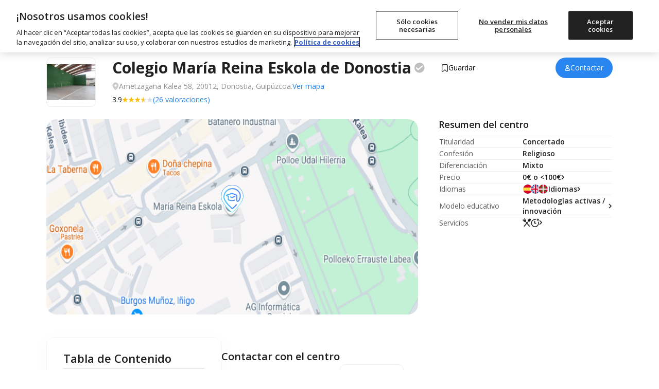

--- FILE ---
content_type: text/html; charset=utf-8
request_url: https://www.micole.net/guipuzcoa/donostia/colegio-maria-reina-eskola
body_size: 38554
content:
<!DOCTYPE html>
<html lang="es-ES">
<head>
<meta charset="UTF-8">
<meta name="viewport" content="width=device-width, initial-scale=1, shrink-to-fit=no">
<meta name="csrf-token" content="NOMN6bHzn09tKbyj4Lsz8goDqVCkG5K1YdUAXNE9">
<meta name="author" content="Micole">
<meta property="og:locale" content="es_ES">
<meta property="og:type" content="website">
<meta property="og:site_name" content="Micole">
<meta name="twitter:site" content="micoleoficial">
<meta name="twitter:card" content="summary_large_image">
<meta property="fb:app_id" content="366187677788734">
<script>
	const isBot = true;
    (function(){
        (function(w,d,s,l,i){w[l]=w[l]||[];w[l].push({'gtm.start':
        new Date().getTime(),event:'gtm.js'});var f=d.getElementsByTagName(s)[0],
        j=d.createElement(s),dl=l!='dataLayer'?'&l='+l:'';j.async=true;j.src=
        'https://www.googletagmanager.com/gtm.js?id='+i+dl;f.parentNode.insertBefore(j,f);
        })(window,document,'script','dataLayer','GTM-MB66MXV');
    })();
</script><link rel="dns-prefetch" href="//www.google.com">
<link rel="dns-prefetch" href="//s.w.org">
<link rel="icon" type="image/png" sizes="32x32" href="/imagenes/micole/favicon-32x32.png">
<link rel="icon" type="image/png" sizes="16x16" href="/imagenes/micole/favicon-16x16.png">
<meta name="msapplication-TileColor" content="#da532c">
<meta name="theme-color" content="#ffffff">
<link rel="preconnect" href="https://fonts.googleapis.com">
<link rel="preconnect" href="https://fonts.gstatic.com" crossorigin>
<link rel="preconnect" href="https://www.googletagmanager.com" crossorigin>
<link rel="preconnect" href="https://static.cloudflareinsights.com" crossorigin>
<link rel="preconnect" href="https://cdn.cookielaw.org" crossorigin>
<link rel="preload" href="https://www.googletagmanager.com/gtm.js?id=GTM-MB66MXV" as="script">

<link rel="preload" href="https://fonts.googleapis.com/css2?family=Open+Sans:ital,wght@0,400;0,500;0,600;0,700;0,800;1,400;1,600;1,700&display=swap" as="style">
<link href="https://fonts.googleapis.com/css2?family=Open+Sans:ital,wght@0,400;0,500;0,600;0,700;0,800;1,400;1,600;1,700&display=swap" rel="stylesheet">

<link rel="preload" as="style" href="https://www.micole.net/build/assets/web-BS7hb4Vw.css" /><link rel="stylesheet" href="https://www.micole.net/build/assets/web-BS7hb4Vw.css" /><link type="text/css" href="/css/web/app.css?v=98981" rel="stylesheet">

<!-- Google Identity Services for One Tap -->
<script src="https://accounts.google.com/gsi/client" async defer></script>

<link rel="modulepreload" href="https://www.micole.net/build/assets/web-D-xMxPiz.js" /><link rel="modulepreload" href="https://www.micole.net/build/assets/preload-helper-BQ24v_F8.js" /><link rel="modulepreload" href="https://www.micole.net/build/assets/index-Bw-gCGc_.js" /><link rel="modulepreload" href="https://www.micole.net/build/assets/header-NGbFQUtW.js" /><link rel="modulepreload" href="https://www.micole.net/build/assets/micole-modal-t0fhoRfU.js" /><link rel="modulepreload" href="https://www.micole.net/build/assets/main-DKwLzcyS.js" /><link rel="modulepreload" href="https://www.micole.net/build/assets/cookies-B8ZpgdcK.js" /><link rel="modulepreload" href="https://www.micole.net/build/assets/main-CK8RO7Xz.js" /><link rel="modulepreload" href="https://www.micole.net/build/assets/explorer_screen_loader-BDJcmWAB.js" /><link rel="modulepreload" href="https://www.micole.net/build/assets/language-selector-Dm-ss0h9.js" /><script type="module" src="https://www.micole.net/build/assets/web-D-xMxPiz.js"></script>
<meta name="geo.position" content="43.31763458; -1.96617877" />
<meta name="geo.latitude" content="43.31763458" />
<meta name="geo.longitude" content="-1.96617877" />
<meta name="geo.placename" content="Donostia" />
<meta name="geo.region" content="ES-SS" />
<meta name="robots" content="INDEX, FOLLOW, max-snippet:-1, max-image-preview:large, max-video-preview:-1">
<title>Colegio María Reina Eskola en Donostia | Opiniones y Precios 2026 </title>

<meta name="description" content="Colegio María Reina Eskola es un Colegio Concertado de Educación Infantil, Primaria y Secundaria ubicado en Ametzagaña Kalea 58, Donostia.">
<meta name="title" content="Colegio María Reina Eskola en Donostia | Opiniones y Precios 2026">

<meta property="og:title" content="Colegio María Reina Eskola en Donostia | Opiniones y Precios 2026">
<meta property="og:type" content="article">
<meta property="og:description" content="Colegio María Reina Eskola es un Colegio Concertado de Educación Infantil, Primaria y Secundaria ubicado en Ametzagaña Kalea 58, Donostia.">
<meta property="og:url" content="https://www.micole.net/guipuzcoa/donostia/colegio-maria-reina-eskola">


<meta property="og:image" content="https://www.micole.net/imagenes/colegio/maps/34073_large.png?v=MjAyNi0wMS0zMCAwNTowMjo0Mg==">
<meta property="og:image:width" content="1200">
<meta property="og:image:height" content="630">

<meta name="twitter:title" content="Colegio María Reina Eskola en Donostia | Opiniones y Precios 2026">
<meta name="twitter:card" content="summary_large_image">
<meta name="twitter:description" content="Colegio María Reina Eskola es un Colegio Concertado de Educación Infantil, Primaria y Secundaria ubicado en Ametzagaña Kalea 58, Donostia.">
<meta name="twitter:image" content="https://www.micole.net/imagenes/colegio/maps/34073_large.png?v=MjAyNi0wMS0zMCAwNTowMjo0Mg==">
<meta name="twitter:label1" content="Tiempo de lectura">
<meta name="twitter:data1" content="15 minutos">
<meta property="article:publisher" content="https://www.facebook.com/micoleoficial/">
<meta property="article:modified_time" content="2026-01-30T05:02:42+01:00">
<link rel="canonical" href="https://www.micole.net/guipuzcoa/donostia/colegio-maria-reina-eskola">
<link rel="alternate" href="https://www.micole.net/guipuzcoa/donostia/colegio-maria-reina-eskola" hreflang="x-default">
<link rel="alternate" href="https://www.micole.net/guipuzcoa/donostia/colegio-maria-reina-eskola" hreflang="es">


<link rel="preload" as="style" href="https://www.micole.net/build/assets/school-B44_HH5o.css" /><link rel="stylesheet" href="https://www.micole.net/build/assets/school-B44_HH5o.css" /><link rel="preload" as="style" href="https://www.micole.net/build/assets/swiper-bundle-CkAZy_Ch.css" /><link rel="modulepreload" href="https://www.micole.net/build/assets/school-8Q3mNfRo.js" /><link rel="modulepreload" href="https://www.micole.net/build/assets/preload-helper-BQ24v_F8.js" /><link rel="modulepreload" href="https://www.micole.net/build/assets/swiper-bundle.min-BSpwyA9E.js" /><link rel="modulepreload" href="https://www.micole.net/build/assets/adviser_help_popup-CHSvfqmA.js" /><link rel="modulepreload" href="https://www.micole.net/build/assets/scrollToElement-yK3cYn7D.js" /><link rel="modulepreload" href="https://www.micole.net/build/assets/_commonjsHelpers-BosuxZz1.js" /><link rel="modulepreload" href="https://www.micole.net/build/assets/hydrate-contact-form-FBIp9Pa1.js" /><link rel="modulepreload" href="https://www.micole.net/build/assets/main-DKwLzcyS.js" /><link rel="modulepreload" href="https://www.micole.net/build/assets/micole-modal-t0fhoRfU.js" /><link rel="modulepreload" href="https://www.micole.net/build/assets/index-Bw-gCGc_.js" /><link rel="modulepreload" href="https://www.micole.net/build/assets/explorer_screen_loader-BDJcmWAB.js" /><link rel="modulepreload" href="https://www.micole.net/build/assets/cookies-B8ZpgdcK.js" /><link rel="modulepreload" href="https://www.micole.net/build/assets/pristine-C60Wx133.js" /><link rel="modulepreload" href="https://www.micole.net/build/assets/header-NGbFQUtW.js" /><link rel="modulepreload" href="https://www.micole.net/build/assets/main-CK8RO7Xz.js" /><link rel="modulepreload" href="https://www.micole.net/build/assets/language-selector-Dm-ss0h9.js" /><link rel="stylesheet" href="https://www.micole.net/build/assets/swiper-bundle-CkAZy_Ch.css" /><script type="module" src="https://www.micole.net/build/assets/school-8Q3mNfRo.js"></script>

<script type="application/ld+json">
{
    "@context": "https://schema.org",
    "@type": "Preschool",
    "name": "María Reina Eskola",
    "url": "https://www.micole.net/guipuzcoa/donostia/colegio-maria-reina-eskola",
    "image": "https://www.micole.net/imagenes/colegio/maps/34073_large.png?v=MjAyNi0wMS0zMCAwNTowMjo0Mg==",
    "description": "Colegio María Reina Eskola es un Colegio Concertado de Educación Infantil, Primaria y Secundaria ubicado en Ametzagaña Kalea 58, Donostia.",
    "address": {
        "@type": "PostalAddress",
        "addressLocality": "Donostia",
        "addressRegion": "Guipúzcoa"
    },
    "geo": {
        "@type": "GeoCoordinates",
        "latitude": 43.31763458,
        "longitude": -1.96617877
    },
    "telephone": "943271596"}
</script>

<link rel="manifest" href="/manifest.json?v=9898">
<meta name="rating" content="general">
<meta name="theme-color" content="#525f7f">
<meta name="mobile-web-app-capable" content="yes">
<meta name="application-name" content="Micole">
<link rel="icon" sizes="512x512" href="/imagenes/micole/icon-512x512.png">
<meta name="apple-mobile-web-app-capable" content="yes">
<meta name="apple-mobile-web-app-status-bar-style" content="black">
<meta name="apple-mobile-web-app-title" content="Micole">
<link rel="apple-touch-icon" href="/imagenes/micole/icon-512x512.png">
<meta name="msapplication-TileColor" content="#ffffff">
<meta name="msapplication-TileImage" content="/imagenes/micole/icon-512x512.png">
</head>
<body class="relative">
    <svg xmlns="http://www.w3.org/2000/svg" style="display: block" width="0" height="0">
	<symbol id="location-icon" viewBox="0 0 18 22">
		<path fill-rule="evenodd" clip-rule="evenodd" d="M8.64898 22C8.64898 22 17.298 14.7778 17.298 8.44444C17.298 3.78071 13.4257 0 8.64898 0C3.87228 0 0 3.78071 0 8.44444C0 14.7778 8.64898 22 8.64898 22ZM8.86501 11.9495C10.5934 11.9495 11.9946 10.5815 11.9946 8.89393C11.9946 7.2064 10.5934 5.83838 8.86501 5.83838C7.13659 5.83838 5.73543 7.2064 5.73543 8.89393C5.73543 10.5815 7.13659 11.9495 8.86501 11.9495Z" fill="#6F7279"/>
		<path fill-rule="evenodd" clip-rule="evenodd" d="M8.64898 22C8.64898 22 17.298 14.7778 17.298 8.44444C17.298 3.78071 13.4257 0 8.64898 0C3.87228 0 0 3.78071 0 8.44444C0 14.7778 8.64898 22 8.64898 22ZM8.86501 11.9495C10.5934 11.9495 11.9946 10.5815 11.9946 8.89393C11.9946 7.2064 10.5934 5.83838 8.86501 5.83838C7.13659 5.83838 5.73543 7.2064 5.73543 8.89393C5.73543 10.5815 7.13659 11.9495 8.86501 11.9495Z" fill="#212121"/>
	</symbol>
	<symbol id="arrow-icon" viewBox="0 0 15 9">
		<path fill="none" fill-rule="evenodd" stroke-linecap="round" stroke-linejoin="round" stroke-width="2" d="M13.5 7.65l-6-6-6 6"/>
	</symbol>
	<symbol id="religion-icon" viewBox="0 0 512 512">
		<path d="M216 18c-12 0-22 9-24 21l-32 251c-1 4-3 7-6 10l-31 25 55 57 56-56c5-5 7-11 7-17V42c0-13-11-24-25-24zM175 421l-96-98-73 56c-7 6-8 16-2 22l82 89c6 6 15 6 21 0zM389 325l-31-25c-3-3-5-6-6-10L320 39c-2-12-12-21-24-21-14 0-25 11-25 24v267c0 6 2 12 7 17l56 56zM433 323l-96 98 68 69c6 6 15 6 21 0l82-89c6-6 5-16-2-22z" />
	</symbol>
	<symbol id="euro-icon" viewBox="0 0 512 512">
		<path d="M256 0a256 256 0 100 512 256 256 0 000-512zm16 208a16 16 0 010 32h-79a114 114 0 000 32h63a16 16 0 010 32h-53c14 29 40 48 69 48 14 0 27-4 39-12a16 16 0 0118 26c-17 12-37 18-57 18-47 0-87-33-104-80h-24a16 16 0 010-32h17l-1-16 1-16h-17a16 16 0 010-32h24c17-47 57-80 104-80 20 0 40 6 57 18a16 16 0 01-18 26c-12-8-25-12-39-12-29 0-55 19-69 48h69z" />
	</symbol>
	<symbol id="schooltype-icon" viewBox="0 0 19 14">
		<path fill="#0382E3" fill-rule="nonzero" d="M15.5153025.746264c.2549789 0 .4850461.1527675.583594.3875973l2.2698987 5.3878953c.0534869.0926863.0842602.200393.0838971.3150602 0 .3498633-.2835574.6334175-.6334207.6334175h-4.2276679l.8301469 3.3436677c.0120895.0498235.0186838.1011123.0186838.1527675 0 1.3723436-1.9200353 2.1918664-5.1351145 2.1918664-3.2154455 0-5.1351145-.8195228-5.1351145-2.1918664 0-.0516552.006228-.102944.0186838-.1527675l.830147-3.3436677H.7448418c-.2216412 0-.4267967-.1154-.541464-.3048024-.1146672-.1894025-.1223605-.4249649-.0197828-.621328l2.845433-5.4571353c.109172-.2095516.3256843-.3407046.5616131-.3407046zM2.0728605 7.674189v1.551035c0 .0015132-.0010509.0026482-.0010509.0041614.2024564.02005.3618295.2016345.3618295.4255888l.187745 1.167816c0 .2371948-.1782877.4297502-.3982576.4297502H1.43782c-.21997 0-.3982576-.1921771-.3982576-.4297502l.1880953-1.167816c0-.223576.1590228-.4051606.3611289-.4255888 0-.0015132-.0003503-.0026482-.0003503-.0041614V7.674189h.4844241z" />
	</symbol>
	<symbol id="openday-icon" viewBox="0 0 23 22">
		<g fill-rule="nonzero">
			<path d="M22.294 16.141l-2.398-8.975a.63.63 0 00-.766-.444l-3.588.96L9.614 3.18c.149-.342.185-.718.088-1.083a1.655 1.655 0 00-3.197.854c.1.371.322.683.615.9l-2.891 6.853-3.587.959a.626.626 0 00-.444.766l2.399 8.976a.627.627 0 00.766.443l18.489-4.94a.628.628 0 00.442-.768zM7.484 2.167a.711.711 0 01.62-.357.716.716 0 01.618 1.074.708.708 0 01-.382.313c-.018.006-.034.015-.052.02-.018.004-.036.005-.055.008a.721.721 0 01-.821-.514.718.718 0 01.072-.544zm.355 1.99a1.643 1.643 0 00.691-.034c.23-.06.436-.17.614-.316l5.44 4.13-9.4 2.511 2.655-6.29zm-4.195 16.32L1.57 12.71l17.279-4.617 2.075 7.765-17.279 4.618z" />
			<path d="M7.28 14.963a2.15 2.15 0 00-.258-.596 1.447 1.447 0 00-.43-.44 1.43 1.43 0 00-.59-.214 1.856 1.856 0 00-.73.061c-.262.07-.483.174-.656.309-.176.136-.311.298-.403.48-.09.181-.14.381-.15.595-.01.207.015.425.074.645l.21.786c.06.22.146.42.257.597a1.398 1.398 0 001.015.656c.066.009.134.013.204.013.162 0 .336-.025.52-.074.266-.07.489-.175.662-.31.176-.136.311-.297.404-.48.093-.181.145-.382.155-.596a2.111 2.111 0 00-.075-.646l-.21-.786zm-.759 1.634c-.078.13-.216.22-.421.275-.197.053-.36.043-.5-.03-.131-.07-.233-.24-.304-.501l-.21-.792c-.071-.261-.067-.459.013-.585.083-.133.219-.223.417-.276a.937.937 0 01.24-.035c.1 0 .186.02.263.063.129.071.23.24.3.503l.212.791c.07.263.067.46-.01.587zM10.709 13.801a1.523 1.523 0 00-.225-.49 1.173 1.173 0 00-.4-.354 1.373 1.373 0 00-.557-.155 2.11 2.11 0 00-.687.079l-.735.196a.52.52 0 00-.312.211.402.402 0 00-.065.334l.825 3.093a.45.45 0 00.217.265.47.47 0 00.244.068.57.57 0 00.146-.02.495.495 0 00.304-.213.41.41 0 00.056-.328l-.241-.904.264-.07c.267-.072.49-.168.658-.286.173-.119.307-.254.4-.402.094-.15.15-.311.165-.479a1.376 1.376 0 00-.04-.484l-.017-.061zm-.98.624a.57.57 0 01-.149.137.905.905 0 01-.262.11l-.264.07-.248-.927.265-.07c.205-.055.367-.054.47.005a.41.41 0 01.203.266l.035.13a.322.322 0 01-.051.28zM14.28 14.773a.486.486 0 00-.38-.033l-1.106.295-.166-.623.69-.185a.493.493 0 00.318-.219.456.456 0 00.04-.351.464.464 0 00-.213-.295.499.499 0 00-.385-.032l-.69.185-.155-.579 1.106-.295a.486.486 0 00.312-.219.457.457 0 00.04-.35.464.464 0 00-.213-.296.485.485 0 00-.379-.032l-1.576.42a.52.52 0 00-.313.212.403.403 0 00-.065.334l.818 3.065a.4.4 0 00.224.257c.065.033.138.05.215.05a.645.645 0 00.16-.023l1.578-.422a.487.487 0 00.311-.217.449.449 0 00.04-.351.46.46 0 00-.212-.296zM17.443 10.967a.41.41 0 00-.213-.257.486.486 0 00-.363-.034.52.52 0 00-.318.214.407.407 0 00-.06.331l.446 1.667-1.698-1.457a.45.45 0 00-.206-.161.502.502 0 00-.326-.016.52.52 0 00-.312.21.4.4 0 00-.065.335l.85 3.176c.02.077.076.185.222.258.067.032.139.049.215.049a.62.62 0 00.161-.023.494.494 0 00.304-.211.412.412 0 00.056-.33l-.437-1.635 1.698 1.448.01.008a.434.434 0 00.23.15c.09.024.19.022.3-.007a.481.481 0 00.297-.21.41.41 0 00.057-.33l-.848-3.175z" />
		</g>
	</symbol>
	<symbol id="fav-icon" viewBox="0 0 22 17">
		<path fill-rule="nonzero" d="M15.72698.393329c-1.87766 0-3.63592.91574-4.71475 2.333245C9.93381 1.309069 8.1768.393329 6.29956.393329c-3.11377 0-5.64755 2.5342-5.64755 5.646719 0 1.22487.38568 2.391909 1.11544 3.37089.01165.01581.02372.032036.03537.046182l8.3956 9.925028c.17641.208444.43395.329517.70813.331181h.00541c.27044 0 .52798-.116912.70605-.321612l8.44178-9.728233c.84876-1.013514 1.31641-2.300376 1.31641-3.62302-.00042-3.112935-2.53545-5.647135-5.64922-5.647135z" class="clickableEl" />
	</symbol>
	<symbol id="bookmark-icon" viewBox="0 0 24 24">
		<path d="M6 2C5.447 2 5 2.447 5 3V21L12 17L19 21V3C19 2.447 18.553 2 18 2H6z"/>
	</symbol>  
	<symbol id="star-icon" viewBox="0 0 13 12">
		<path d="M6.672 9.658l-3.886 2.29 1.122-4.172L.384 5.019l4.58-.29L6.672.736 8.38 4.73l4.58.289-3.524 2.757 1.123 4.173z" fill-rule="evenodd" />
	</symbol>
	<symbol id="tick-icon" viewBox="0 0 17 12">
		<path fill="none" fill-rule="evenodd" stroke="#23fff" stroke-linecap="round" stroke-linejoin="round" stroke-width="2" d="M14.8 1.872801l-8.9375 9L1.8 6.78189191" />
	</symbol>
	<symbol id="cross-icon" viewBox="0 0 17 17">
		<path fill="none" fill-rule="evenodd" stroke="#23fff" stroke-linecap="round" stroke-linejoin="round" stroke-width="2" d="M3 3l11 11M14 3L3 14" />
	</symbol>
	<symbol viewBox="0 0 27 27" id="linkedin-icon" fill="none">
		<path fill-rule="evenodd" clip-rule="evenodd" d="M5.70996 27H21.29C24.4399 27 27 24.4399 27 21.28V5.70996C27 2.56006 24.4399 0 21.28 0H5.70996C2.56006 0 0 2.56006 0 5.70996V21.29C0 24.4399 2.56006 27 5.70996 27ZM3.98999 23H8.0498V10.1099H3.98999V23ZM4.71997 7.91992C5.09985 8.17993 5.5498 8.32007 6.00977 8.32007C6.31982 8.33008 6.62988 8.27002 6.91992 8.15991C7.19995 8.04004 7.45996 7.86987 7.67993 7.6499C7.78979 7.54492 7.88721 7.42749 7.97217 7.30029C8.05737 7.17285 8.12988 7.03516 8.18994 6.88989C8.30981 6.6001 8.35986 6.30005 8.35986 5.98999C8.35986 5.53003 8.22998 5.08008 7.96997 4.69995C7.70996 4.31006 7.34985 4.01001 6.91992 3.84009C6.66992 3.73291 6.40186 3.67163 6.1311 3.65894C5.94702 3.65015 5.76172 3.66357 5.57983 3.69995C5.12988 3.79004 4.70996 4.01001 4.37988 4.34009C4.05981 4.65991 3.82983 5.08008 3.73999 5.53003C3.69141 5.77271 3.68359 6.01831 3.71338 6.2605C3.73877 6.46753 3.7915 6.67188 3.86987 6.86987C4.03979 7.30005 4.33984 7.65991 4.71997 7.91992ZM18.95 23.01H23.0098V15.03C23.0098 11.0901 20.5598 9.75 18.2998 9.75C16.2 9.75 14.8298 11.1099 14.4399 11.8999H14.3899V10.1099H10.49V23.01H14.5498V16.02C14.5498 14.1599 15.73 13.25 16.9299 13.25C18.0698 13.25 18.95 13.8899 18.95 15.97V23.01Z" fill="white"></path>
	</symbol>
	<symbol viewBox="0 0 27 27" id="twitter-icon-white" fill="none">
		<path d="M16.0687 11.4268L26.12 0H23.7382L15.0106 9.92172L8.03988 0H0L10.5411 15.0034L0 26.9861H2.38199L11.5985 16.5085L18.9601 26.9861H27L16.0681 11.4268H16.0687ZM12.8062 15.1356L11.7382 13.6416L3.24025 1.75367H6.89884L13.7568 11.3476L14.8248 12.8416L23.7393 25.3122H20.0807L12.8062 15.1362V15.1356Z" fill="white"/>
	</symbol>
	<symbol viewBox="0 0 27 27" fill="none" id="facebook-icon">
		<path fill-rule="evenodd" clip-rule="evenodd" d="M15.6 27H21.29C24.44 27 27 24.44 26.99 21.28V5.71C26.99 2.56 24.44 0 21.28 0H5.71C2.56 0 0 2.56 0 5.71V21.29C0 24.44 2.56 27 5.71 27H11.39V17.4H7.95996V13.5H11.39V10.53C11.39 7.15003 13.41 5.28003 16.49 5.28003C17.97 5.28003 19.51 5.54003 19.51 5.54003V8.86003H17.81C16.13 8.86003 15.61 9.90003 15.61 10.97V13.5H19.35L18.75 17.4H15.6V27Z" fill="white"/>
	</symbol>
	<symbol viewBox="0 0 28 27" fill="none" id="instagram-icon">
		<path d="M14.48 2.43C18.09 2.43 18.51 2.45 19.93 2.51C21.25 2.57 21.96 2.79 22.43 2.97C23.06 3.21 23.51 3.51 23.98 3.98C24.46 4.45 24.74 4.9 24.99 5.53C25.17 6 25.4 6.72 25.45 8.03C25.51 9.45 25.53 9.88 25.53 13.48C25.53 17.09 25.52 17.51 25.45 18.93C25.39 20.25 25.17 20.96 24.99 21.43C24.75 22.06 24.45 22.51 23.98 22.98C23.51 23.45 23.06 23.74 22.43 23.99C21.96 24.17 21.24 24.4 19.93 24.45C18.51 24.51 18.08 24.53 14.48 24.53C10.87 24.53 10.45 24.51 9.03 24.45C7.71 24.39 6.99999 24.17 6.51999 23.99C5.88999 23.75 5.44 23.45 4.97 22.98C4.49 22.51 4.19999 22.06 3.95999 21.43C3.77999 20.96 3.55 20.24 3.5 18.93C3.44 17.51 3.42 17.08 3.42 13.48C3.42 9.87 3.43 9.45 3.5 8.03C3.56 6.71 3.77999 6 3.95999 5.53C4.19999 4.9 4.5 4.45 4.97 3.98C5.45 3.51 5.88999 3.22 6.51999 2.97C6.99999 2.79 7.71 2.56 9.03 2.51C10.45 2.45 10.87 2.43 14.48 2.43ZM14.48 0C10.81 0 10.36 0.02 8.92 0.08C7.49 0.14 6.49999 0.38 5.64999 0.71C4.75999 1.06 3.99999 1.52 3.25999 2.27C2.49999 3.02 2.05 3.77 1.7 4.66C1.37 5.52 1.12999 6.5 1.06999 7.93C1.00999 9.37 0.98999 9.83 0.98999 13.5C0.98999 17.17 1.00999 17.62 1.06999 19.06C1.12999 20.49 1.36 21.48 1.7 22.33C2.05 23.22 2.50999 23.98 3.25999 24.72C4.00999 25.47 4.75999 25.93 5.64999 26.28C6.50999 26.61 7.49 26.84 8.92 26.91C10.36 26.97 10.82 26.99 14.48 26.99C18.15 26.99 18.6 26.97 20.04 26.91C21.47 26.85 22.46 26.61 23.31 26.28C24.2 25.94 24.95 25.47 25.7 24.72C26.45 23.97 26.91 23.22 27.26 22.33C27.59 21.47 27.82 20.49 27.89 19.06C27.95 17.62 27.97 17.16 27.97 13.5C27.97 9.83 27.95 9.38 27.89 7.94C27.83 6.51 27.6 5.52 27.26 4.67C26.93 3.77 26.47 3.02 25.71 2.27C24.96 1.52 24.21 1.06 23.32 0.71C22.46 0.38 21.48 0.15 20.05 0.08C18.6 0.02 18.15 0 14.48 0Z" fill="white"/>
		<path d="M14.48 6.57007C10.65 6.57007 7.55005 9.68007 7.55005 13.5001C7.55005 17.3301 10.66 20.4301 14.48 20.4301C18.3 20.4301 21.41 17.3201 21.41 13.5001C21.41 9.67007 18.31 6.57007 14.48 6.57007ZM14.48 18.0001C12 18.0001 9.98004 15.9901 9.98004 13.5001C9.98004 11.0101 11.99 9.00007 14.48 9.00007C16.97 9.00007 18.98 11.0101 18.98 13.5001C18.98 15.9901 16.96 18.0001 14.48 18.0001Z" fill="white"/>
		<path d="M23.3101 6.28992C23.3101 7.18992 22.5801 7.90992 21.6901 7.90992C20.7901 7.90992 20.0701 7.17992 20.0701 6.28992C20.0701 5.38992 20.8001 4.66992 21.6901 4.66992C22.5801 4.66992 23.3101 5.39992 23.3101 6.28992Z" fill="white"/>
	</symbol>
	<symbol id="linkedin-icon-2" viewBox="0 0 27 27" fill="none">
		<path d="M21.29 27H5.71C2.56 27 0 24.44 0 21.29V5.71C0 2.56 2.56 0 5.71 0H21.28C24.44 0 27 2.56 27 5.71V21.28C27 24.44 24.44 27 21.29 27Z" fill="#212121"/>
		<path d="M8.04988 23H3.98988V10.11H8.04988V23ZM6.00988 8.31998C5.54988 8.31998 5.09988 8.17998 4.71988 7.91998C4.33988 7.65998 4.03988 7.29998 3.86988 6.86998C3.69988 6.43998 3.64988 5.97998 3.73988 5.52998C3.82988 5.07998 4.05988 4.65998 4.37988 4.33998C4.70988 4.00998 5.12988 3.78998 5.57988 3.69998C6.02988 3.60998 6.49988 3.65998 6.91988 3.83998C7.34988 4.00998 7.70988 4.30998 7.96988 4.69998C8.22988 5.07998 8.35988 5.52998 8.35988 5.98998C8.35988 6.29998 8.30988 6.59998 8.18988 6.88998C8.06988 7.17998 7.89988 7.43998 7.67988 7.64998C7.45988 7.86998 7.19988 8.03998 6.91988 8.15998C6.62988 8.26998 6.31988 8.32998 6.00988 8.31998ZM23.0099 23.01H18.9499V15.97C18.9499 13.89 18.0699 13.25 16.9299 13.25C15.7299 13.25 14.5499 14.16 14.5499 16.02V23.01H10.4899V10.11H14.3899V11.9H14.4399C14.8299 11.11 16.1999 9.74998 18.2999 9.74998C20.5599 9.74998 23.0099 11.09 23.0099 15.03V23.01Z" fill="white"/>
	</symbol>
	<symbol id="twitter-icon-black" viewBox="0 0 27 27" fill="none">
		<path d="M16.0687 11.4327L26.12 0H23.7382L15.0106 9.92682L8.03988 0H0L10.5411 15.0111L0 27H2.38198L11.5985 16.5169L18.9601 27H27L16.0681 11.4327H16.0687ZM12.8062 15.1434L11.7382 13.6486L3.24025 1.75457H6.89884L13.7568 11.3534L14.8248 12.8482L23.7393 25.3252H20.0807L12.8062 15.1439V15.1434Z" fill="black"/>
	</symbol>
	<symbol id="facebook-icon-2" viewBox="0 0 27 27" fill="none">
		<path d="M21.29 27H5.71C2.56 27 0 24.44 0 21.29V5.71C0 2.56 2.56 0 5.71 0H21.28C24.44 0 26.99 2.56 26.99 5.71V21.28C27 24.44 24.44 27 21.29 27Z" fill="#212121"/>
		<path d="M11.39 27V17.4H7.95996V13.5H11.39V10.53C11.39 7.15003 13.41 5.28003 16.49 5.28003C17.97 5.28003 19.51 5.54003 19.51 5.54003V8.86003H17.81C16.13 8.86003 15.61 9.90003 15.61 10.97V13.5H19.35L18.75 17.4H15.6V27H11.39Z" fill="white"/>
	</symbol>
	<symbol id="instagram-icon-2" viewBox="0 0 27 27" fill="none">
		<path d="M13.5 2.43C17.11 2.43 17.53 2.45 18.95 2.51C20.27 2.57 20.98 2.79 21.45 2.97C22.08 3.21 22.53 3.51 23 3.98C23.48 4.45 23.76 4.9 24.01 5.53C24.19 6 24.42 6.72 24.47 8.03C24.53 9.45 24.55 9.88 24.55 13.48C24.55 17.09 24.54 17.51 24.47 18.93C24.41 20.25 24.19 20.96 24.01 21.43C23.77 22.06 23.47 22.51 23 22.98C22.53 23.45 22.08 23.74 21.45 23.99C20.98 24.17 20.26 24.4 18.95 24.45C17.53 24.51 17.1 24.53 13.5 24.53C9.89002 24.53 9.47002 24.51 8.05002 24.45C6.73002 24.39 6.02001 24.17 5.54001 23.99C4.91001 23.75 4.46002 23.45 3.99002 22.98C3.51002 22.51 3.22001 22.06 2.98001 21.43C2.80001 20.96 2.57002 20.24 2.52002 18.93C2.46002 17.51 2.44002 17.08 2.44002 13.48C2.44002 9.87 2.45002 9.45 2.52002 8.03C2.58002 6.71 2.80001 6 2.98001 5.53C3.22001 4.9 3.52002 4.45 3.99002 3.98C4.47002 3.51 4.91001 3.22 5.54001 2.97C6.02001 2.79 6.73002 2.56 8.05002 2.51C9.47002 2.45 9.89002 2.43 13.5 2.43ZM13.5 0C9.83002 0 9.38002 0.02 7.94002 0.08C6.51002 0.14 5.52001 0.38 4.67001 0.71C3.78001 1.06 3.02001 1.52 2.28001 2.27C1.52001 3.02 1.07002 3.77 0.720016 4.66C0.390016 5.52 0.150012 6.5 0.0900116 7.93C0.0300116 9.37 0.0100098 9.83 0.0100098 13.5C0.0100098 17.17 0.0300116 17.62 0.0900116 19.06C0.150012 20.49 0.380016 21.48 0.720016 22.33C1.07002 23.22 1.53001 23.98 2.28001 24.72C3.03001 25.47 3.78001 25.93 4.67001 26.28C5.53001 26.61 6.51002 26.84 7.94002 26.91C9.38002 26.97 9.84002 26.99 13.5 26.99C17.17 26.99 17.62 26.97 19.06 26.91C20.49 26.85 21.48 26.61 22.33 26.28C23.22 25.94 23.97 25.47 24.72 24.72C25.47 23.97 25.93 23.22 26.28 22.33C26.61 21.47 26.84 20.49 26.91 19.06C26.97 17.62 26.99 17.16 26.99 13.5C26.99 9.83 26.97 9.38 26.91 7.94C26.85 6.51 26.62 5.52 26.28 4.67C25.95 3.77 25.49 3.02 24.73 2.27C23.98 1.52 23.23 1.06 22.34 0.71C21.48 0.38 20.5 0.15 19.07 0.08C17.62 0.02 17.17 0 13.5 0Z" fill="#000100"/>
		<path d="M13.5001 6.57007C9.67006 6.57007 6.57007 9.68007 6.57007 13.5001C6.57007 17.3301 9.68006 20.4301 13.5001 20.4301C17.3201 20.4301 20.4301 17.3201 20.4301 13.5001C20.4301 9.67007 17.3301 6.57007 13.5001 6.57007ZM13.5001 18.0001C11.0201 18.0001 9.00006 15.9901 9.00006 13.5001C9.00006 11.0101 11.0101 9.00007 13.5001 9.00007C15.9901 9.00007 18.0001 11.0101 18.0001 13.5001C18.0001 15.9901 15.9801 18.0001 13.5001 18.0001Z" fill="#000100"/>
		<path d="M22.33 6.28992C22.33 7.18992 21.6 7.90992 20.71 7.90992C19.81 7.90992 19.09 7.17992 19.09 6.28992C19.09 5.38992 19.82 4.66992 20.71 4.66992C21.6 4.66992 22.33 5.39992 22.33 6.28992Z" fill="#000100"/>
	</symbol>
	<symbol id="youtube-icon" viewBox="0 0 28 27" fill="none">
		<path fill-rule="evenodd" clip-rule="evenodd" d="M6.68021 27H22.2602C25.4102 27 27.9702 24.44 27.9702 21.28V5.71C27.9702 2.56 25.4102 0 22.2502 0H6.68021C3.53021 0 0.970215 2.56 0.970215 5.71V21.29C0.970215 24.44 3.53021 27 6.68021 27ZM24.069 7.32168C24.7155 8.5997 25.0285 10.0203 24.979 11.4517C24.979 12.0517 24.979 15.4317 24.939 15.9917C24.9523 17.1458 24.7767 18.2943 24.419 19.3917C24.2981 19.7688 24.089 20.1116 23.809 20.3917C23.3902 20.8012 22.8565 21.0733 22.279 21.1717C18.649 21.4517 15.579 21.5017 12.079 21.4517C9.90725 21.4981 7.73495 21.3878 5.57903 21.1217C5.01542 21.0169 4.4963 20.7451 4.08903 20.3417C3.74355 19.954 3.49961 19.4867 3.37903 18.9817C3.20852 18.3275 3.10796 17.6571 3.07903 16.9817C2.93394 14.8241 2.93394 12.6592 3.07903 10.5017C3.08114 10.4764 3.08324 10.451 3.08536 10.4256C3.1836 9.24214 3.29798 7.8642 4.17903 7.05168C4.58355 6.66853 5.09085 6.4114 5.63903 6.31168C8.41174 6.06378 11.1957 5.96364 13.979 6.01168C16.7726 5.96573 19.5666 6.06921 22.349 6.32168C23.0217 6.44339 23.6304 6.79728 24.069 7.32168ZM11.719 10.4017V16.5917C12.7245 16.0476 13.7583 15.5225 14.7459 15.0208C15.7915 14.4897 16.7854 13.9848 17.639 13.5117L11.719 10.4017Z" fill="white"/>
	</symbol>
	<symbol fill="none" xmlns="http://www.w3.org/2000/svg" viewBox="0 0 14 14" id="bc-gradient-checkbox">
		<path d="M11.2219 0.333252C12.5286 0.333252 13.5953 1.35792 13.6633 2.64792L13.6666 2.77792V11.2219C13.6666 12.5286 12.6419 13.5953 11.3519 13.6633L11.2219 13.6666H2.77792C2.15204 13.6666 1.54998 13.4266 1.09579 12.996C0.641596 12.5653 0.369868 11.9769 0.336585 11.3519L0.333252 11.2219V2.77792C0.333252 1.47125 1.35792 0.404585 2.64792 0.336585L2.77792 0.333252H11.2219ZM9.47125 5.19525C9.34623 5.07027 9.17669 5.00006 8.99992 5.00006C8.82314 5.00006 8.6536 5.07027 8.52859 5.19525L6.33325 7.38992L5.47125 6.52859L5.40859 6.47325C5.27459 6.36964 5.10618 6.32092 4.93757 6.33699C4.76895 6.35305 4.61277 6.43269 4.50075 6.55973C4.38873 6.68678 4.32926 6.8517 4.33443 7.021C4.3396 7.1903 4.40902 7.35128 4.52859 7.47125L5.86192 8.80459L5.92459 8.85992C6.05285 8.95942 6.21302 9.0087 6.37504 8.99851C6.53706 8.98832 6.68979 8.91937 6.80459 8.80459L9.47125 6.13792L9.52659 6.07525C9.62609 5.94698 9.67537 5.78682 9.66518 5.6248C9.65499 5.46278 9.58604 5.31005 9.47125 5.19525Z" fill="url(#abhijit)"></path>
		<defs>
			<linearGradient id="abhijit" x1="11.1713" y1="13.6666" x2="-3.36199" y2="13.6666" gradientUnits="userSpaceOnUse">
			<stop offset="0.201066" stop-color="#2982FC"></stop>
			<stop offset="1" stop-color="#21F7FD"></stop>
			</linearGradient>
		</defs>
	</symbol>
    <symbol id="user-avatar-icon" viewBox="0 0 36 36" fill="none">
        <g clip-path="url(#clip0_user_avatar)">
            <path d="M18 36.2812C27.9411 36.2812 36 28.2224 36 18.2812C36 8.34013 27.9411 0.28125 18 0.28125C8.05888 0.28125 0 8.34013 0 18.2812C0 28.2224 8.05888 36.2812 18 36.2812Z" fill="#D7D8D9"/>
            <path fill-rule="evenodd" clip-rule="evenodd" d="M20.9694 17.4959C22.7787 16.4625 23.9982 14.5147 23.9982 12.282C23.9982 8.96828 21.3119 6.28198 17.9982 6.28198C14.6846 6.28198 11.9982 8.96828 11.9982 12.282C11.9982 14.5147 13.2178 16.4625 15.027 17.4959C10.5071 18.7865 7.19824 22.9478 7.19824 27.882C7.19824 27.882 10.7982 32.682 17.9982 32.682C25.1982 32.682 28.7982 27.882 28.7982 27.882C28.7982 22.9478 25.4894 18.7865 20.9694 17.4959Z" fill="white"/>
        </g>
        <defs>
            <clipPath id="clip0_user_avatar">
                <rect width="36" height="36" fill="white"/>
            </clipPath>
        </defs>
    </symbol>
</svg>
<header id="page-top-menu" class="sticky bg-white shadow-subtle-md">
    <div class="px-5">
        <div class="container flex items-center justify-between gap-8 lg:gap-16 h-[60px] lg:h-70px">
            
            <button aria-label="Toggle mobile menu" id="mobile-menu-btn" class="inline-flex lg:hidden items-center justify-center h-6 w-6" aria-controls="mobile-menu" aria-expanded="false">
                <svg class="menu-icon" width="20" height="16" viewBox="0 0 17 14" fill="none" xmlns="http://www.w3.org/2000/svg">
                    <path d="M1 1H16M1 7H16M1 13H16" stroke="#A8A9AA" stroke-width="1.5" stroke-linecap="round" stroke-linejoin="round"/>
                </svg>
    
                <svg class="x-icon" xmlns="http://www.w3.org/2000/svg" width="24" height="24" viewBox="0 0 24 24" fill="none" stroke="#A8A9AA" stroke-width="2" stroke-linecap="round" stroke-linejoin="round" >
                    <path d="M18 6 6 18"/><path d="m6 6 12 12"/>
                </svg>
            </button>
    
            
            <a href="/" title="Micole, buscador de colegios">
                <span class="sr-only">Micole, buscador de colegios</span>
                <svg width="102" height="28" class="w-auto h-7" viewBox="0 0 95 26" fill="none" xmlns="http://www.w3.org/2000/svg">
                    <path fill-rule="evenodd" clip-rule="evenodd" d="M33.668 13.5325V21.6832H30.6173V14.1834C30.6173 10.5424 32.3345 8.7336 35.7467 8.7336C37.2833 8.7336 38.4584 9.09513 39.3168 9.81876C40.1756 9.11951 41.3506 8.78179 42.8872 8.78179C46.2995 8.78179 47.9937 10.5904 47.9716 14.2318V21.7314H46.4123C45.418 21.659 44.9211 21.1531 44.9211 20.1401V13.5805C44.8531 12.2542 44.1754 11.603 42.8421 11.603C41.5086 11.603 40.831 12.2542 40.8084 13.5805V21.683H37.7807V13.5325C37.7129 12.2062 37.035 11.5554 35.7017 11.5554C34.3682 11.5554 33.6903 12.2062 33.668 13.5325ZM51.2699 8.92637C52.2415 8.92637 52.716 9.43304 52.716 10.4696V21.6832H49.7104V8.92637H51.2699ZM51.2699 5.28516C52.2642 5.28516 52.7386 5.81545 52.716 6.85261V7.7932H49.7104V5.28516H51.2699ZM59.8792 21.9725C56.2637 21.9725 54.4105 19.7542 54.32 15.3653C54.32 11.0005 56.1504 8.80598 59.8338 8.73379C62.7262 8.73379 64.4431 10.1081 64.963 12.8815H61.6867C61.3251 12.0131 60.6925 11.5552 59.7433 11.5552C58.1618 11.5552 57.3704 12.8331 57.3704 15.3651C57.3704 17.8974 58.2069 19.1751 59.8792 19.1515C60.5794 19.1515 61.1894 18.8376 61.6867 18.2349C61.9805 17.9212 62.3191 17.7764 62.7036 17.7764H64.963C64.4208 20.3807 62.6582 22.0447 59.8792 21.9725ZM69.5046 15.3651C69.5271 17.8488 70.318 19.1027 71.8546 19.1027C73.391 19.1027 74.1596 17.8008 74.1822 15.269C74.1822 12.7849 73.4135 11.555 71.8771 11.555C70.2955 11.555 69.5046 12.8331 69.5046 15.3651ZM77.3229 15.3651C77.3229 19.754 75.4925 21.9723 71.8771 21.9723C68.2618 21.9723 66.4541 19.754 66.4541 15.3653C66.4541 10.9279 68.2618 8.73379 71.8771 8.73379C75.4925 8.73379 77.3229 10.9277 77.3229 15.3651ZM81.774 6.85261V21.6832H78.7685V5.28516H80.3277C81.1186 5.28516 81.774 6.0086 81.774 6.85261ZM86.5187 13.9183H91.0157C90.8349 12.2302 90.089 11.3622 88.801 11.3622C87.5132 11.3622 86.7447 12.2302 86.5187 13.9183ZM88.801 21.9727C85.1856 21.8521 83.3779 19.6094 83.3779 15.2693C83.3779 10.9283 85.2081 8.75798 88.8464 8.73379C92.6424 8.73379 94.4275 11.2175 94.2015 16.2094H86.4736C86.5864 18.1625 87.3778 19.1515 88.8464 19.1515C89.5466 19.1515 90.2022 18.8378 90.7894 18.2349C91.0607 17.9212 91.3996 17.7766 91.8064 17.7766H94.0207C93.3655 20.4774 91.7389 21.9727 88.801 21.9727Z" fill="#1A1632"/>
                    <path fill-rule="evenodd" clip-rule="evenodd" d="M1.31378 10.7477C1.31378 5.53978 5.52243 1.31791 10.7141 1.31791C12.7237 1.31791 14.5847 1.94984 16.1122 3.02672C16.1517 3.08038 16.1999 3.1289 16.2567 3.17002C19.8737 5.7905 19.9066 9.8756 18.898 12.6514C18.6484 13.3384 18.341 13.9235 18.0255 14.3649C17.7009 14.8191 17.4047 15.0697 17.1987 15.1646C17.103 15.2086 17.056 15.2058 17.0466 15.2046L17.0464 15.2046C17.0446 15.2046 17.0286 15.2043 16.9928 15.1678C16.8913 15.0644 16.7205 14.7519 16.6413 14.0228V9.44502V8.86384C16.6413 8.41476 16.3687 8.01092 15.9531 7.84413L12.9439 6.63668L12.926 6.62949L12.9077 6.62337L10.423 5.79255C10.1915 5.71512 9.94074 5.71754 9.7107 5.79942L3.6002 7.97448C2.8449 8.24333 2.81644 9.30431 3.55623 9.61352L5.25515 10.3236V13.7722C5.25515 14.1995 5.50626 14.614 5.93848 14.781C6.78789 15.1091 8.47705 15.5953 10.2913 15.5953C11.5589 15.5953 12.7075 15.3581 13.5464 15.1044C13.8938 14.9994 14.0905 14.6318 13.9858 14.2833C13.8811 13.9349 13.5146 13.7376 13.1672 13.8426C12.4209 14.0683 11.4022 14.2774 10.2913 14.2774C8.79021 14.2774 7.36063 13.896 6.56894 13.6102V10.104C6.56894 10.0666 6.56583 10.03 6.55988 9.99428C6.61004 9.69844 6.45261 9.3964 6.1647 9.27606L5.11033 8.83536L10.079 7.06673L12.4739 7.86752L15.3275 9.01255V9.44502V14.0577V14.0917L15.331 14.1255C15.4176 14.9654 15.6333 15.6609 16.0563 16.0922C16.282 16.3223 16.5631 16.4718 16.8823 16.5122C17.1926 16.5514 17.4882 16.4813 17.7467 16.3623C18.2488 16.1311 18.7071 15.6731 19.0932 15.1328C19.4885 14.5798 19.8483 13.8847 20.1324 13.1027C21.2247 10.0963 21.2886 5.48062 17.4001 2.38575C17.3627 2.33176 17.3166 2.2825 17.262 2.24017C15.4514 0.835901 13.1791 0 10.7141 0C4.79685 0 0 4.81192 0 10.7477C0 12.169 0.572833 13.6813 1.38755 15.1292C2.20834 16.5879 3.31056 18.0437 4.4488 19.3672C6.72587 22.0148 9.20101 24.1943 10.0152 24.8909C10.423 25.2398 11.0126 25.2334 11.4145 24.8895L10.9882 24.3882L11.4145 24.8895C12.1191 24.2867 14.053 22.5856 16.0294 20.4347C16.2753 20.1671 16.2584 19.7502 15.9917 19.5036C15.7249 19.2569 15.3093 19.2739 15.0635 19.5415C13.2647 21.499 11.4977 23.0783 10.7141 23.7559C9.79502 22.9612 7.52876 20.9308 5.44354 18.5063C4.33664 17.2193 3.29422 15.8366 2.53166 14.4814C1.76302 13.1154 1.31378 11.8384 1.31378 10.7477ZM14.1711 9.60567C14.3245 9.93545 14.1823 10.3276 13.8536 10.4815L10.7609 11.9293C10.458 12.071 10.1072 12.0663 9.80828 11.9163L8.24584 11.1327C7.92135 10.9699 7.78982 10.5741 7.95207 10.2486C8.11432 9.92308 8.50889 9.79114 8.83338 9.9539L10.3012 10.6901L13.298 9.28719C13.6268 9.13329 14.0176 9.27588 14.1711 9.60567Z" fill="url(#paint0_linear)"/>
                    <defs>
                        <linearGradient id="paint0_linear" x1="10.388" y1="0" x2="10.388" y2="25.15" gradientUnits="userSpaceOnUse">
                            <stop stop-color="#2A70EF"/>
                            <stop offset="1" stop-color="#21F7FD"/>
                        </linearGradient>
                    </defs>
                </svg>
            </a>
    
    
            
            <div class="grow absolute lg:static lg:flex items-center justify-between xl:ml-6 h-full">
                <div class="grow lg:mr-6">
                             
                        <div id="desktop-searchbar" class=" max-w-[650px] desktop-searchbar searchbar">
    <div class="hidden lg:flex items-center border border-[#D7D8D9] rounded-full w-full">
        <div class="input-wrapper flex items-center w-full border-r border-[#D7D8D9] relative">
            <div class="grow py-3.5 px-[18px] flex items-center flex-row-reverse gap-2.5 transition-colors">
                <input type="text" class="border-none outline-none p-0 grow text-sm" value="" name="center_input" autocomplete="off" placeholder="Escribe el tipo o nombre de centro">

                <svg class="shrink-0" width="15" height="15" viewBox="0 0 15 15" fill="none" xmlns="http://www.w3.org/2000/svg">
                    <path d="M13.75 13.75L9.99677 9.99677M9.99677 9.99677C11.0126 8.98096 11.5833 7.60322 11.5833 6.16663C11.5833 4.73005 11.0126 3.35231 9.99677 2.3365C8.98096 1.32068 7.60322 0.75 6.16663 0.75C4.73005 0.75 3.35231 1.32068 2.3365 2.3365C1.32068 3.35231 0.75 4.73005 0.75 6.16663C0.75 7.60322 1.32068 8.98096 2.3365 9.99677C3.35231 11.0126 4.73005 11.5833 6.16663 11.5833C7.60322 11.5833 8.98096 11.0126 9.99677 9.99677Z" stroke="currentColor" stroke-width="1.5" stroke-linecap="round" stroke-linejoin="round"/>
                </svg>
            </div>
            <button class="clear-btn leading-none hidden self-stretch w-12">
                <svg xmlns="http://www.w3.org/2000/svg" width="16" height="16" viewBox="0 0 24 24" fill="none" stroke="#909090" stroke-width="2" stroke-linecap="round" stroke-linejoin="round"><path d="M18 6 6 18"/><path d="m6 6 12 12"/></svg>
            </button>
        </div>
    
        <div class="w-full flex items-center bg-white rounded-full border md:border-none border-[#D7D8D9]">
            <div class="input-wrapper grow flex items-center relative">
                <div class="grow py-3.5 px-[18px] flex items-center gap-2.5 transition-colors flex-row-reverse">
                    <input type="text" class="border-none outline-none p-0 grow text-sm" name="location_input" autocomplete="off" value="España" placeholder="Escribe una dirección, ciudad o provincia">

                    <svg class="shrink-0" width="13" height="16" viewBox="0 0 12 15" fill="none" xmlns="http://www.w3.org/2000/svg">
                        <path d="M8.03 5.95012C8.03 6.50177 7.81085 7.03082 7.42078 7.4209C7.0307 7.81098 6.50165 8.03012 5.95 8.03012C5.39834 8.03012 4.86929 7.81098 4.47921 7.4209C4.08914 7.03082 3.87 6.50177 3.87 5.95012C3.87 5.39847 4.08914 4.86941 4.47921 4.47933C4.86929 4.08926 5.39834 3.87012 5.95 3.87012C6.50165 3.87012 7.0307 4.08926 7.42078 4.47933C7.81085 4.86941 8.03 5.39847 8.03 5.95012Z" stroke="currentColor" stroke-width="1.5" stroke-linecap="round" stroke-linejoin="round"/>
                        <path d="M11.15 5.95C11.15 10.9018 5.95 13.75 5.95 13.75C5.95 13.75 0.75 10.9018 0.75 5.95C0.75 4.57087 1.29786 3.24823 2.27304 2.27304C3.24823 1.29786 4.57087 0.75 5.95 0.75C7.32913 0.75 8.65177 1.29786 9.62696 2.27304C10.6021 3.24823 11.15 4.57087 11.15 5.95Z" stroke="currentColor" stroke-width="1.5" stroke-linecap="round" stroke-linejoin="round"/>
                    </svg>
                </div>
                <button class="clear-btn leading-none hidden self-stretch w-12">
                    <svg xmlns="http://www.w3.org/2000/svg" width="16" height="16" viewBox="0 0 24 24" fill="none" stroke="#909090" stroke-width="2" stroke-linecap="round" stroke-linejoin="round"><path d="M18 6 6 18"/><path d="m6 6 12 12"/></svg>
                </button>
            </div>

            <button class="search-btn search-btn--circle mr-[7px] h-[34px] w-[34px] flex items-center justify-center rounded-full bg-blue overflow-hidden">
                <div class="content grow">
                    <svg width="34" height="34" viewBox="0 0 34 34" fill="none" xmlns="http://www.w3.org/2000/svg">
                        <rect width="34" height="34" rx="17" fill="#2982FC"/>
                        <path d="M19.4366 19.2738C20.4114 18.2589 21.0105 16.8804 21.0105 15.3621C21.0105 12.2429 18.4819 9.71423 15.3627 9.71423C12.2435 9.71423 9.71484 12.2429 9.71484 15.3621C9.71484 18.4813 12.2435 21.0099 15.3627 21.0099C16.9635 21.0099 18.4088 20.3439 19.4366 19.2738ZM19.4366 19.2738L24.4484 24.2857" stroke="white" stroke-width="1.45714" stroke-linecap="round"/>
                    </svg>
                </div>
                <div class="loader"></div>
            </button>
        </div>
    </div>
</div>                                    </div>
    
                <nav id="desktop-nav" class="hidden lg:block h-full lg:mr-7">
                    <ul class="h-full flex items-center justify-end gap-6 3xl:gap-8">
                                                <li class="has-submenu relative h-full hidden lg:flex items-center">
                            <button type="button" id="rankings"
                                class="submenu-toggler underline-offset-2 flex items-center gap-1.5 text-sm 3xl:text-base text-[#3C3D3E]">
                                <span>Rankings</span>
                                <svg class="down-arrow transition-transform duration-300 mt-0.5" width="10" height="6" viewBox="0 0 10 6" fill="none" xmlns="http://www.w3.org/2000/svg">
                                    <path d="M1 1L5 5L9 1" stroke="#3C3D3E" stroke-width="2" stroke-linecap="round" stroke-linejoin="round" />
                                </svg>
                            </button>
                            <div class="submenu animate-pop-in bg-white absolute top-full w-[280px] -left-14 pl-6 pb-3 pt-1.5 pr-8 rounded-bl-lg rounded-br-lg shadow-subtle-md">
                                <ul>
                                    <li class="border-b border-[#c4c4c4] border-opacity-80 py-2">
                                        <a data-menu="#rankings" class="submenu-item" href="/mejores-colegios-de-espana">Mejores colegios de España</a>
                                    </li>
                                    <li class="border-b border-[#c4c4c4] border-opacity-80 py-2">
                                        <a data-menu="#rankings" class="submenu-item" href="/rankings">Ver todos los rankings</a>
                                    </li>
                                    <li class="py-3">
                                        <a data-menu="#rankings" class="submenu-item" href="/ranking-micole-como-se-calcula" title="¿Cómo se calculan los rankings?">¿Cómo se calculan los rankings?</a>
                                    </li>
                                </ul>
                            </div>
                        </li>
                                                
                                                <li class="hidden xl:inline-block">
                            <button type="button" data-analytics-target='header_1' class="open-test-modal-btn hover:underline underline-offset-2 text-sm 3xl:text-base text-[#3C3D3E] whitespace-nowrap" title="Test de afinidad">Test de afinidad</button>
                        </li>
                        <li class="has-submenu 2xl:relative h-full hidden lg:flex items-center">
                            <button type="button" id="more1" class="submenu-toggler flex items-center gap-1.5 text-sm 3xl:text-base text-[#3C3D3E] ">
                                <span>Más</span>
                                <svg class="down-arrow transition-transform duration-300 mt-0.5" width="10" height="6" viewBox="0 0 10 6" fill="none" xmlns="http://www.w3.org/2000/svg">
                                    <path d="M1 1L5 5L9 1" stroke="#3C3D3E" stroke-width="2" stroke-linecap="round" stroke-linejoin="round" />
                                </svg>
                            </button>
                            <div class="submenu animate-pop-in bg-white absolute top-full w-[280px] right-0 xl:right-10 2xl:-left-14 pl-6 pb-3 pt-1.5 pr-8 rounded-bl-lg rounded-br-lg shadow-subtle-md">
                                <ul>
                                                                        <li class="border-b border-[#c4c4c4] border-opacity-80 py-2 xl:hidden">
                                        <button data-menu="#more1" data-analytics-target='header_2' class="submenu-item open-test-modal-btn xl:hidden" title="Test de afinidad">Test de afinidad</button>
                                    </li>
                                        
                                                                        <li class="border-b border-[#c4c4c4] border-opacity-80 py-2">
                                        <a href="/buscador" class="geolocation-explorer-btn submenu-item" title="Buscador de colegios">Buscador de colegios</a>
                                    </li>
                                        
                                    
    
                                                                        <li class="border-b border-[#c4c4c4] border-opacity-80 py-2">
                                        <a href="/buscador/colegios-espana/open-days" title="Open Days" class="submenu-item">Open Days</a>
                                    </li>
                                        
                                    <li class="py-3">
                                        <a data-menu="#more1" class="submenu-item" href="/blog/">Blog</a>
                                    </li>
                                </ul>
                            </div>
                        </li>
                                                
                        
                        <li class="has-submenu h-full flex lg:hidden items-center">
                            <button type="button" class="submenu-toggler flex items-center gap-1.5 text-sm 3xl:text-base text-[#3C3D3E] ">
                                <span>Más</span>
                                <svg class="down-arrow transition-transform duration-300 mt-0.5" width="10" height="6" viewBox="0 0 10 6" fill="none" xmlns="http://www.w3.org/2000/svg">
                                    <path d="M1 1L5 5L9 1" stroke="#3C3D3E" stroke-width="2" stroke-linecap="round" stroke-linejoin="round" />
                                </svg>
                            </button>
                            <div class="submenu animate-pop-in bg-white absolute top-full w-[280px] right-0 pl-6 pb-3 pt-1.5 pr-8 rounded-bl-lg rounded-br-lg shadow-subtle-md">
                                <ul>
                                                                        <li class="border-b border-[#c4c4c4] border-opacity-80 py-2">
                                        <a class="submenu-item geolocation-explorer-btn" href="/buscador">Buscador de colegios</a>
                                    </li>
                                                                                                            <li class="pt-3">
                                        <span class="text-sm text-[#3C3D3E]" href="#">Rankings</span>
                                        <ul class="mt-3">
                                            <li class="border-t border-b border-[#c4c4c4] border-opacity-80 py-2 pl-8"><a class="submenu-item" href="/mejores-colegios-de-espana">Mejores colegios de España</a>
                                            </li>
    
                                            <li class="border-b border-[#c4c4c4] border-opacity-80 py-2 pl-8"><a class="submenu-item" href="/rankings">Ver todos los rankings</a>
                                            </li>
    
                                            <li class="border-b border-[#c4c4c4] border-opacity-80 py-2 pl-8"><a class="submenu-item" href="/ranking-micole-como-se-calcula" title="¿Cómo se calculan los rankings?">¿Cómo se calculan los rankings?</a>
                                            </li>
                                        </ul>
                                    </li>
                                                                                                            <li class="border-b border-[#c4c4c4] border-opacity-80 py-2">
                                        <button type="button" data-analytics-target='header_3' class="submenu-item open-test-modal-btn" alt="Test de afinidad">Test de afinidad</button>
                                    </li>
                                                                        
                                                                        <li class="border-b border-[#c4c4c4] border-opacity-80 py-2">
                                        <a class="submenu-item" href="/buscador/colegios-espana/open-days" title="Open Days">Open Days</a>
                                    </li>
                                                                        <li class="py-3"><a class="submenu-item" href="/blog/">Blog</a>
                                    </li>
                                </ul>
                            </div>
                        </li>
    
                        
                        <li class="hidden lg:flex items-center hover:cursor-pointer">
                            <div role="button" tabindex="-1" class="language-selector flex items-center justify-center py-3 gap-2">
    <img src="/imagenes/idiomas/min/spain.png" alt="Español" width="24" height="24">    
    </div>

<template id="language-selector-popup-template">
    <div class="language-selector-popup py-8 px-7 xs:px-8 md:p-14 rounded-2xl">
        <h2 class="text-2.5xl font-bold mb-6 md:mb-9 text-black-212121">Idiomas disponibles</h2>

        <div class="grid grid-cols-2 md:grid-cols-3 gap-5">
                            <div 
                    role="button" aria-label="Español"
                    tabindex="-1" 
                    data-language-id="1"
                    data-locale="es"
                    class="language-option text-blue border-blue border hover:text-blue hover:border-blue flex items-center justify-center gap-2 px-4 bg-[#f8f8f8] rounded-md py-3"
                >
                    <img class="rounded-full w-[30px]" src="/imagenes/countries/spain.png" alt="Español" loading="lazy">
                    <span class="font-normal text-sm whitespace-nowrap">
                        Español
                    </span>
                </div>
                            <div 
                    role="button" aria-label="Inglés"
                    tabindex="-1" 
                    data-language-id="2"
                    data-locale="en"
                    class="language-option border-transparent border hover:text-blue hover:border-blue flex items-center justify-center gap-2 px-4 bg-[#f8f8f8] rounded-md py-3"
                >
                    <img class="rounded-full w-[30px]" src="/imagenes/countries/united-kingdom.png" alt="Español" loading="lazy">
                    <span class="font-normal text-sm whitespace-nowrap">
                        Inglés
                    </span>
                </div>
                            <div 
                    role="button" aria-label="Catalán"
                    tabindex="-1" 
                    data-language-id="7"
                    data-locale="ca"
                    class="language-option border-transparent border hover:text-blue hover:border-blue flex items-center justify-center gap-2 px-4 bg-[#f8f8f8] rounded-md py-3"
                >
                    <img class="rounded-full w-[30px]" src="/imagenes/countries/catalan.png" alt="Español" loading="lazy">
                    <span class="font-normal text-sm whitespace-nowrap">
                        Catalán
                    </span>
                </div>
                    </div>
    </div>
</template>                        </li>
                    </ul>
                </nav>
                
                                <div class="has-submenu h-full hidden lg:flex items-center relative">
                    <button type="button" class="submenu-toggler flex items-center gap-2 group relative z-10 rounded-md bg-white focus:outline-none" aria-label="Perfil de usuario">
                                                    <svg class="w-8 h-8 text-gray-400" aria-hidden="true">
                                <use xlink:href="#user-avatar-icon"></use>
                            </svg>
                            
                        <svg class="down-arrow transition-transform duration-300 w-3 h-2" width="12" height="8" viewBox="0 0 15 9" fill="none" xmlns="http://www.w3.org/2000/svg">
                            <path d="M2 2L7.5 7.5L13 2" stroke="#6F7279" stroke-width="2.5" stroke-linecap="round" stroke-linejoin="round"/>
                        </svg>
                    </button>
    
                    <div class="submenu animate-pop-in absolute top-full right-0 z-20 profileHover w-[200px] bg-white py-2 rounded-md shadow-[1px_1px_20px_2px_#bababa] before:absolute before:-top-1 before:right-5 before:w-4 before:h-4 before:-rotate-45 before:bg-white">
                        
                            <button class="family-login-btn  submenu-item flex items-center px-4 py-3 border-b hover:bg-gray-100 focus-visible:bg-gray-100 w-full text-left">
                                <img src="/imagenes/iconos/soy-familia.svg" width="28" height="28" alt="Soy una familia" loading="lazy" />
                                <p class="text-[#3C3D3E] text-sm mx-4">Soy una familia</p>
                            </button>
                            <button class="school-login-btn submenu-item flex items-center px-4 py-3 hover:bg-gray-100 focus-visible:bg-gray-100 w-full text-left">
                                <img src="/imagenes/iconos/soy-colegio.svg" width="28" height="28" alt="Soy un colegio" loading="lazy" />
                                <p class="text-[#3C3D3E] text-sm mx-4">Soy un colegio</p>
                            </button>
                                            </div>
                </div>
                            </div>
    
            
            <div class="relative lg:hidden">
                <button aria-label="Toggle mobile user menu" id="mobile-user-avatar" class="h-8 w-8 hidden">
                                            <svg class="w-8 h-8 text-gray-400" aria-hidden="true">
                            <use xlink:href="#user-avatar-icon"></use>
                        </svg>
                                    </button>

                <div id="mobile-user-menu" class="bg-white absolute -right-5 top-9 shadow hidden z-10">
                                                                        <div class="px-6 pt-6 pb-4 w-52">
                                <p class="text-gray-dark text-sm font-semibold">Acceso a usuarios</p>
                                <ul class="mt-1">
                                    <li class="border-b border-[#c4c4c4] border-opacity-80 py-2">
                                        <button class="family-login-btn text-black-212121 text-sm font-semibold flex items-center gap-2.5 w-full">
                                            <img src="/imagenes/iconos/soy-familia.svg" width="28" height="28" alt="Familias" loading="lazy" />
                                            <span>Soy una familia</span>
                                        </button>
                                    </li>
                                    <li class="py-2">
                                        <button class="school-login-btn text-black-212121 text-sm font-semibold flex items-center gap-2.5 w-full">
                                            <img src="/imagenes/iconos/soy-colegio.svg" width="28" height="28" alt="Colegios" loading="lazy" />
                                            <span>Soy un colegio</span>
                                        </button>
                                    </li>
                                </ul>
                            </div>
                                                            </div>

                <button id="header-search-btn" class=" lg:hidden" aria-label="Buscar">
                    <div class="flex items-center justify-center w-8 h-8 bg-blue rounded-full">
                        <svg width="17" height="16" viewBox="0 0 17 16" fill="none" xmlns="http://www.w3.org/2000/svg">
                            <circle cx="7.10526" cy="7.10526" r="5.60526" stroke="white" stroke-width="3"></circle>
                            <path d="M11.0527 11.0521L15.7896 14.9994" stroke="white" stroke-width="2" stroke-linecap="round"></path>
                        </svg>
                    </div>
                </button>
            </div>
        </div>
    </div>

    
    <nav class="mobile-menu-slider fixed left-0 right-0 top-[60px] bottom-0 overflow-y-auto lg:hidden bg-white border-t border-gray-200" style="display: none; max-height:0px;">
        <div class="container pb-3.5">            
            <ul class="mx-7">
                                <li class="border-b border-[#c4c4c4] border-opacity-80 py-2">
                    <a href="/buscador" class="geolocation-explorer-btn text-black-212121 text-sm font-semibold block w-full" title="Buscador de colegios">Buscador de colegios</a>
                </li>
                                                <li>
                    <a href="/rankings" class="text-black-212121 text-sm py-3 font-semibold block w-full" title="Ranking de Colegios">Rankings</a>
                    <ul>
                        <li class="border-t border-b border-[#c4c4c4] border-opacity-80 py-2 pl-8">
                            <a href="/mejores-colegios-de-espana" class="text-black-212121 text-sm font-semibold block w-full" title="Mejores colegios de España">Mejores colegios de España</a>
                        </li>
                        <li class="border-b border-[#c4c4c4] border-opacity-80 py-2 pl-8">
                            <a href="/rankings" class="text-black-212121 text-sm font-semibold block w-full" title="Ver todos los rankings">Ver todos los rankings</a>
                        </li>
                        <li class="border-b border-[#c4c4c4] border-opacity-80 py-2 pl-8">
                            <a class="text-sm text-black-212121 font-semibold block w-full" href="/ranking-micole-como-se-calcula" title="¿Cómo se calculan los rankings?">¿Cómo se calculan los rankings?</a>
                        </li>
                    </ul>
                </li>
                                                <li class="border-b border-[#c4c4c4] border-opacity-80 py-2">
                    <button alt="Test de afinidad" data-analytics-target='header_4' class="open-test-modal-btn text-black-212121 text-sm font-semibold block w-full text-left">Test de afinidad</button>
                </li>
                                
                                <li class="border-b border-[#c4c4c4] border-opacity-80 py-2">
                    <a href="/buscador/mejores-colegios-espana/open-days" class="text-black-212121 text-sm text-left font-semibold block w-full" alt="Open Days">Open Days</a>
                </li>
                                <li class="border-b border-[#c4c4c4] border-opacity-80 py-2">
                    <a href="/blog" class="text-black-212121 text-sm font-semibold block w-full">Blog</a>
                </li>
                <li class="py-2">
                    <span class="inline-block text-sm text-gray-cold font-semibold mr-1 pb-3">Selección de idioma</span>
                    <button type="button" class="w-full language-selector hover:cursor-pointer flex items-center justify-between px-6 py-3 bg-[#F8F8F8] rounded-md">
                        <span class="flex items-center">
                            <img src="/imagenes/idiomas/min/spain.png" alt="Español" class="w-6 mr-2">
                            <span class="country_language text-sm flex"><span class="font-normal">ES</span></span>
                        </span>
                        <svg xmlns="http://www.w3.org/2000/svg" width="16" height="14" viewBox="0 0 16 14" fill="none">
                            <path d="M1.58337 7H14.4167" stroke="black" stroke-width="1.375" stroke-linecap="round" stroke-linejoin="round"/>
                            <path d="M8.91663 12.5L14.4166 7" stroke="black" stroke-width="1.375" stroke-linecap="round" stroke-linejoin="round"/>
                            <path d="M8.91663 1.5L14.4166 7" stroke="black" stroke-width="1.375" stroke-linecap="round" stroke-linejoin="round"/>
                        </svg>
                    </button>
                </li>
            </ul>
        </div>
    </nav>
</header>


    <div id="mobile-searchbar" class="hidden mobile-searchbar searchbar bg-white lg:hidden flex flex-col">
    <div class="container-2">
        <div class="container">
            <div class="input-wrapper group focus-within:relative focus-within:border-blue focus-within:z-10 transition-colors">
                <div class="grow py-2.5 px-4 flex items-center gap-2.5 flex-row-reverse">
                    <input type="text" class="border-none outline-none p-0 grow text-base text-[#909090]" value="" name="center_input" autocomplete="off" placeholder="Escribe el tipo o nombre de centro">
                    <svg class="shrink-0" width="15" height="15" viewBox="0 0 15 15" fill="none" xmlns="http://www.w3.org/2000/svg">
                        <path d="M13.75 13.75L9.99677 9.99677M9.99677 9.99677C11.0126 8.98096 11.5833 7.60322 11.5833 6.16663C11.5833 4.73005 11.0126 3.35231 9.99677 2.3365C8.98096 1.32068 7.60322 0.75 6.16663 0.75C4.73005 0.75 3.35231 1.32068 2.3365 2.3365C1.32068 3.35231 0.75 4.73005 0.75 6.16663C0.75 7.60322 1.32068 8.98096 2.3365 9.99677C3.35231 11.0126 4.73005 11.5833 6.16663 11.5833C7.60322 11.5833 8.98096 11.0126 9.99677 9.99677Z" stroke="currentColor" stroke-width="1.5" stroke-linecap="round" stroke-linejoin="round"/>
                    </svg>
                </div>
                <button class="clear-btn leading-none hidden self-stretch w-11">
                    <svg xmlns="http://www.w3.org/2000/svg" width="16" height="16" viewBox="0 0 24 24" fill="none" stroke="#909090" stroke-width="2" stroke-linecap="round" stroke-linejoin="round"><path d="M18 6 6 18"/><path d="m6 6 12 12"/></svg>
                </button>
            </div>

            <div class="input-wrapper gap-2.5 group focus-within:relative focus-within:border-blue focus-within:z-10 transition-colors">
                <div class="grow py-2.5 px-4 flex items-center gap-2.5 flex-row-reverse">
                    <input type="text" class="border-none outline-none p-0 grow text-base text-[#909090]" name="location_input" autocomplete="off" value="España" placeholder="Escribe una dirección, ciudad o provincia">
                    <svg class="shrink-0" width="13" height="16" viewBox="0 0 12 15" fill="none" xmlns="http://www.w3.org/2000/svg">
                        <path d="M8.03 5.95012C8.03 6.50177 7.81085 7.03082 7.42078 7.4209C7.0307 7.81098 6.50165 8.03012 5.95 8.03012C5.39834 8.03012 4.86929 7.81098 4.47921 7.4209C4.08914 7.03082 3.87 6.50177 3.87 5.95012C3.87 5.39847 4.08914 4.86941 4.47921 4.47933C4.86929 4.08926 5.39834 3.87012 5.95 3.87012C6.50165 3.87012 7.0307 4.08926 7.42078 4.47933C7.81085 4.86941 8.03 5.39847 8.03 5.95012Z" stroke="currentColor" stroke-width="1.5" stroke-linecap="round" stroke-linejoin="round"/>
                        <path d="M11.15 5.95C11.15 10.9018 5.95 13.75 5.95 13.75C5.95 13.75 0.75 10.9018 0.75 5.95C0.75 4.57087 1.29786 3.24823 2.27304 2.27304C3.24823 1.29786 4.57087 0.75 5.95 0.75C7.32913 0.75 8.65177 1.29786 9.62696 2.27304C10.6021 3.24823 11.15 4.57087 11.15 5.95Z" stroke="currentColor" stroke-width="1.5" stroke-linecap="round" stroke-linejoin="round"/>
                    </svg>
                </div>
                <button class="clear-btn leading-none hidden self-stretch w-11">
                    <svg xmlns="http://www.w3.org/2000/svg" width="16" height="16" viewBox="0 0 24 24" fill="none" stroke="#909090" stroke-width="2" stroke-linecap="round" stroke-linejoin="round"><path d="M18 6 6 18"/><path d="m6 6 12 12"/></svg>
                </button>
            </div>
        </div>
    </div>

    
    <div class="search-btn-wrapper">
        <div class="container">
            <button class="search-btn search-btn--rectangle bg-blue text-white rounded-sm w-full h-12 leading-none flex items-center justify-center">
                <div class="content flex items-center justify-center gap-2.5 px-6 py-3">
                    <svg width="15" height="15" viewBox="0 0 15 15" fill="none" xmlns="http://www.w3.org/2000/svg">
                        <path d="M9.66363 9.51915C10.5323 8.61467 11.0663 7.38627 11.0663 6.03315C11.0663 3.25342 8.81288 1 6.03315 1C3.25342 1 1 3.25342 1 6.03315C1 8.81288 3.25342 11.0663 6.03315 11.0663C7.45976 11.0663 8.74775 10.4728 9.66363 9.51915ZM9.66363 9.51915L14.13 13.9855" stroke="white" stroke-width="1.5" stroke-linecap="round"/>
                    </svg>
                    <span class="text-base font-medium">Buscar</span>
                </div>

                <div class="loader leading-[0]">
                    <div class="spinner-border spinner-border-xl text-lighter text-white"></div>
                </div>
            </button>
        </div>
    </div>

    <div class="autocomplete-panel-container container px-5 sm:px-0 w-full overflow-y-auto">
        
    </div>
</div>
    <div class="mobile-top-contact-bar hidden lg:hidden px-5 py-4 fixed left-0 right-0 bg-white">
    <div class="container">
        <h2 class="text-base font-bold text-black-212121">Colegio María Reina Eskola de
                        
            <div class="whitespace-nowrap inline-flex items-center">
                Donostia
                <span class="inline-flex items-center overflow-hidden lg:overflow-visible ml-1 md:ml-1.5 hint--top" aria-label="Ficha no verificada por el centro. Contacto no garantizado." role="status">
    <svg class="verified-icon" width="12" height="12" viewBox="0 0 21 21" fill="none" xmlns="http://www.w3.org/2000/svg">
        <path fill="#80808080" fill-rule="evenodd" clip-rule="evenodd" d="M10.27 20.54C15.942 20.54 20.54 15.942 20.54 10.27C20.54 4.59804 15.942 0 10.27 0C4.59804 0 0 4.59804 0 10.27C0 15.942 4.59804 20.54 10.27 20.54ZM16.9201 7.684C17.4305 7.24652 17.4896 6.47811 17.0521 5.96771C16.8872 5.7753 16.6752 5.64702 16.4478 5.58531C16.3198 5.35544 15.6214 5.33812 13.8517 7.10781L12.5163 8.25243L7.67131 12.4053L4.81677 9.55072C4.34143 9.07538 3.57075 9.07538 3.09541 9.55072C2.62007 10.0261 2.62007 10.7967 3.09541 11.2721L6.74697 14.9236C7.1967 15.3734 7.91687 15.401 8.39978 14.9871L16.9201 7.684Z"/>
    </svg>
</span>                               
            </div>
        </h2>

        <div class="mt-4 flex items-center gap-3">
            <button class="mobile-contacts-options-btn max-w-230px grow flex justify-center items-center gap-2 bg-blue px-10 py-2.5 rounded-full">
                <svg width="11" height="12" viewBox="0 0 11 12" fill="none" xmlns="http://www.w3.org/2000/svg">
                    <path d="M8.75001 11C9.30229 11 9.76552 10.5477 9.67139 10.0035C9.35386 8.16785 8.05282 7.25 5.37501 7.25C2.6972 7.25 1.39616 8.16785 1.07863 10.0035C0.984498 10.5477 1.44773 11 2.00001 11H8.75001Z" stroke="white" stroke-width="1.3" stroke-linecap="round" stroke-linejoin="round"/>
                    <path fill-rule="evenodd" clip-rule="evenodd" d="M5.375 5.375C6.625 5.375 7.25 4.75 7.25 3.1875C7.25 1.625 6.625 1 5.375 1C4.125 1 3.5 1.625 3.5 3.1875C3.5 4.75 4.125 5.375 5.375 5.375Z" stroke="white" stroke-width="1.3" stroke-linecap="round" stroke-linejoin="round"/>
                </svg>
                <span class="text-sm font-semibold text-white">Contactar</span>
            </button>

            <button class="school-save-btn  flex items-center gap-2 bg-blue bg-opacity-10 text-blue rounded-full py-2.5 px-[18px]" data-school-id="34073" data-school-name="Colegio María Reina Eskola">
                <svg class="icon" width="10" height="12" viewBox="0 0 10 12" fill="none" xmlns="http://www.w3.org/2000/svg">
                    <path fill-rule="evenodd" clip-rule="evenodd" d="M0.861328 2.75C0.861328 1.64543 1.75676 0.75 2.86133 0.75H6.97898C8.08354 0.75 8.97898 1.64543 8.97898 2.75V9.97676C8.97898 10.8469 7.94465 11.3019 7.30325 10.7139L4.92015 8.52941L2.53705 10.7139C1.89565 11.3019 0.861328 10.8469 0.861328 9.97676V2.75Z" stroke="#2986F1" stroke-width="1.3" stroke-linecap="round" stroke-linejoin="round"/>
                </svg>
                <span class="text text-sm">Guardar</span>
            </button>
        </div>
    </div>
</div>
<main>
    
    <div class="container">
        <header id="school-header-section" class="relative pt-2.5 px-4 sm:px-0">
    <nav class="col-span-6 text-xs font-normal" id="breadcrumbs" aria-label="Breadcrumb">
        <ol class="flex flex-wrap items-center text-xs font-normal">
            <li class="mic-breadcrumb-item breadcrumb-divider-arrow flex items-center leading-22px">
                <a href="/" class="mb-0.5 leading-none" aria-label="Home">
                    <svg width="13" height="14" viewBox="0 0 13 14" fill="none" xmlns="http://www.w3.org/2000/svg">
                        <path d="M11.6492 4.55826L7.78312 1.14597C7.42872 0.826829 6.9699 0.650391 6.49442 0.650391C6.01894 0.650391 5.56016 0.826829 5.20576 1.14597L1.33971 4.55826C1.13505 4.74254 0.971731 4.96861 0.860629 5.22141C0.749526 5.47423 0.693191 5.74794 0.695374 6.02435V11.6942C0.695374 12.2104 0.89903 12.7054 1.26154 13.0704C1.62406 13.4353 2.11573 13.6404 2.6284 13.6404H10.3605C10.8732 13.6404 11.3648 13.4353 11.7273 13.0704C12.0899 12.7054 12.2935 12.2104 12.2935 11.6942V6.0179C12.2948 5.74256 12.238 5.47005 12.1269 5.21845C12.0159 4.96684 11.853 4.74182 11.6492 4.55826ZM7.78312 12.3429H5.20576V9.09932C5.20576 8.92729 5.27364 8.76227 5.39449 8.64059C5.5153 8.51894 5.6792 8.45061 5.85012 8.45061H7.13877C7.30968 8.45061 7.47354 8.51894 7.59439 8.64059C7.71525 8.76227 7.78312 8.92729 7.78312 9.09932V12.3429ZM11.0048 11.6942C11.0048 11.8663 10.937 12.0313 10.8161 12.1529C10.6952 12.2746 10.5314 12.3429 10.3605 12.3429H9.07182V9.09932C9.07182 8.58315 8.86816 8.08814 8.50564 7.72317C8.14313 7.35819 7.65146 7.15314 7.13877 7.15314H5.85012C5.33743 7.15314 4.84576 7.35819 4.48325 7.72317C4.12073 8.08814 3.91708 8.58315 3.91708 9.09932V12.3429H2.6284C2.45751 12.3429 2.29362 12.2746 2.17278 12.1529C2.05194 12.0313 1.98405 11.8663 1.98405 11.6942V6.0179C1.98417 5.92577 2.00377 5.83475 2.04154 5.75087C2.07931 5.66699 2.1344 5.59216 2.20313 5.53134L6.06918 2.12554C6.18674 2.02154 6.33794 1.96419 6.49442 1.96419C6.65095 1.96419 6.8021 2.02154 6.9197 2.12554L10.7858 5.53134C10.8545 5.59216 10.9096 5.66699 10.9473 5.75087C10.9851 5.83475 11.0047 5.92577 11.0048 6.0179V11.6942Z" fill="#2986F1"/>
                    </svg>
                </a>
            </li>

            <li class="mic-breadcrumb-item breadcrumb-divider-arrow flex items-center leading-22px">
                <a href="/mejores-colegios-de-espana" data-label="Breadcrumbs" data-value="1" class="leading-none">
                    Mejores Colegios de España
                </a>
            </li>

            <li class="mic-breadcrumb-item breadcrumb-divider-arrow flex items-center leading-22px">
                <a href="/mejores-colegios-de-guipuzcoa" data-label="Breadcrumbs" data-value="1" class="leading-none">
                    Colegios en Guipúzcoa
                </a>
            </li>

            <li class="mic-breadcrumb-item breadcrumb-divider-arrow flex items-center leading-22px" aria-current="page">
                <a href="/buscador/colegios-guipuzcoa-donostia" data-label="Breadcrumbs" data-value="2" class="leading-none">
                    Donostia
                </a>
            </li>
        </ol>
    </nav>

    <div class="flex items-start relative lg:pb-0 my-6 xl:mt-4">
        <div class="relative text-center">
            <div class="bg-white h-24 w-24 relative overflow-visible border border-[#EEEEEE] rounded-sm">
                <img class="text-xs h-full w-full object-contain rounded-sm" src="/imagenes/colegio/logo/34073/maria-reina-eskola_128.png?v=MjAyNi0wMS0zMCAwNTowMjo0Mg==" alt="Colegio María Reina Eskola"/>
                            </div>
        </div>
        <div class="grow ml-5 lg:ml-8">
            <div class="desktop-contact-sticky-bar">
                <div class="container">
                    <div class="flex items-center">
                        <h1 class="school-title text-xl md:text-2xl lg:text-3xl font-bold relative">Colegio María Reina Eskola de
                                                        
                            <div class="whitespace-nowrap inline-flex items-center">
                                Donostia
                                <span class="inline-flex items-center overflow-hidden lg:overflow-visible ml-1 md:ml-1.5 hint--top" aria-label="Ficha no verificada por el centro. Contacto no garantizado." role="status">
    <svg class="verified-icon" width="12" height="12" viewBox="0 0 21 21" fill="none" xmlns="http://www.w3.org/2000/svg">
        <path fill="#80808080" fill-rule="evenodd" clip-rule="evenodd" d="M10.27 20.54C15.942 20.54 20.54 15.942 20.54 10.27C20.54 4.59804 15.942 0 10.27 0C4.59804 0 0 4.59804 0 10.27C0 15.942 4.59804 20.54 10.27 20.54ZM16.9201 7.684C17.4305 7.24652 17.4896 6.47811 17.0521 5.96771C16.8872 5.7753 16.6752 5.64702 16.4478 5.58531C16.3198 5.35544 15.6214 5.33812 13.8517 7.10781L12.5163 8.25243L7.67131 12.4053L4.81677 9.55072C4.34143 9.07538 3.57075 9.07538 3.09541 9.55072C2.62007 10.0261 2.62007 10.7967 3.09541 11.2721L6.74697 14.9236C7.1967 15.3734 7.91687 15.401 8.39978 14.9871L16.9201 7.684Z"/>
    </svg>
</span>                               
                            </div>
                        </h1>
        
                        <div class="mx-8 hidden xl:block">
                            <button type="button" class="school-save-btn   flex items-center gtm-ignore text-sm gap-2"
    data-school-id="34073" data-school-name="" class="flex items-center"
>
    <svg class="icon" width="14" height="15" viewBox="0 0 12 13" fill="none" xmlns="http://www.w3.org/2000/svg">
        <path fill-rule="evenodd" clip-rule="evenodd" d="M1.47656 2.5C1.47656 1.39543 2.37199 0.5 3.47656 0.5H8.65303C9.7576 0.5 10.653 1.39543 10.653 2.5V11.2268C10.653 12.0969 9.61871 12.5519 8.97731 11.9639L6.0648 9.29412L3.15229 11.9639C2.51088 12.5519 1.47656 12.0969 1.47656 11.2268V2.5Z"
            stroke="inherit" stroke-linecap="round" stroke-linejoin="round"/>
    </svg>

    <span class="text text-sm text-black leading-none">
        Guardar
    </span>
</button>                        </div>

                                                    <div class="hidden xl:flex items-center ml-auto gap-1.5">
                                            
                                
                                
                                
                                            
                                <div>
                                    <button data-opens="contact-options" data-popover-position="bottom-right"  class="request-info-trigger flex gap-2 items-center bg-blue hover:bg-blue-hover transition-colors px-[18px] py-2.5 rounded-full">
                                        <svg width="11" height="12" viewBox="0 0 11 12" fill="none" xmlns="http://www.w3.org/2000/svg">
                                            <path d="M8.5 11C9.05228 11 9.51551 10.5477 9.42138 10.0035C9.10385 8.16785 7.80281 7.25 5.125 7.25C2.44719 7.25 1.14615 8.16785 0.828623 10.0035C0.734491 10.5477 1.19772 11 1.75 11H8.5Z" stroke="white" stroke-width="1.3" stroke-linecap="round" stroke-linejoin="round"/>
                                            <path fill-rule="evenodd" clip-rule="evenodd" d="M5.125 5.375C6.375 5.375 7 4.75 7 3.1875C7 1.625 6.375 1 5.125 1C3.875 1 3.25 1.625 3.25 3.1875C3.25 4.75 3.875 5.375 5.125 5.375Z" stroke="white" stroke-width="1.3" stroke-linecap="round" stroke-linejoin="round"/>
                                        </svg>
                                        <span class="text-sm text-white">Contactar</span>
                                    </button>
                
                                    <template id="contact-options">
                                        <div class="mt-1.5 border bg-white border-[#EEEEEE] px-8 pt-7 pb-8 rounded-[20px]" style="width: 294px; box-shadow: 0px 5px 30px 0px rgba(16, 16, 16, 0.03);">
                                            <div>
    
    
    <div>
        <h3 class="text-sm text-[#909090]">Más información</h3>
        <div class="mt-3.5">
            
            <button  class="request-info-trigger mt-2.5 flex items-center gap-4">
                <svg width="16" height="16" viewBox="0 0 16 16" fill="none" xmlns="http://www.w3.org/2000/svg">
                    <path fill-rule="evenodd" clip-rule="evenodd" d="M8 15C11.866 15 15 11.866 15 8C15 4.13401 11.866 1 8 1C4.13401 1 1 4.13401 1 8C1 11.866 4.13401 15 8 15Z" stroke="#2986F1" stroke-width="1.3" stroke-linecap="round" stroke-linejoin="bevel"/>
                    <path d="M8 5.24475V5.2002M8 7.80247V11.3602" stroke="#2986F1" stroke-width="1.5" stroke-linecap="round" stroke-linejoin="round"/>
                </svg>
                <span class="text-sm text-blue">Solicitar información</span>
            </button>
        </div>
    </div>
</div>                                        </div>
                                    </template>
                                </div>
                            </div>
                                
                    </div>
                </div>
            </div>

            <div class="hidden lg:flex items-center gap-3 mt-1.5">
                <div class="flex items-center gap-3">
                    <svg width="13" height="16" viewBox="0 0 13 16" fill="none" xmlns="http://www.w3.org/2000/svg">
                        <path fill-rule="evenodd" clip-rule="evenodd" d="M6.38531 15.5C6.38531 15.5 12.2824 10.5758 12.2824 6.25757C12.2824 3.07776 9.64217 0.5 6.38531 0.5C3.12847 0.5 0.488281 3.07776 0.488281 6.25757C0.488281 10.5758 6.38531 15.5 6.38531 15.5ZM6.53261 8.64739C7.71105 8.64739 8.66642 7.71466 8.66642 6.56404C8.66642 5.41346 7.71105 4.48071 6.53261 4.48071C5.35414 4.48071 4.3988 5.41346 4.3988 6.56404C4.3988 7.71466 5.35414 8.64739 6.53261 8.64739Z" fill="#CCCCCC"/>
                    </svg>
                    <span class="text-sm text-[#909090]">Ametzagaña Kalea 58, 20012, Donostia, Guipúzcoa.</span>
                </div>
                <button class="view-map-btn text-blue text-sm _gtm_show_map">Ver mapa</button>
            </div>

                            <div class="flex items-center gap-1.5 mt-1.5">
                    <span class="text-sm">3.9</span>

                    <div class="flex items-center shrink-0" style="gap: 4px">
    
     
                    <img src="/imagenes/iconos/star.png" class="block" height="12" width="12" alt="full star">

             
                    <img src="/imagenes/iconos/star.png" class="block" height="12" width="12" alt="full star">

             
                    <img src="/imagenes/iconos/star.png" class="block" height="12" width="12" alt="full star">

             
                    <img src="/imagenes/iconos/star_half.png" class="block" height="12" width="12" alt="half star">

             
                    <img src="/imagenes/iconos/star_empty.png" class="block" height="12" width="12" alt="empty star">
            </div>
                                            <a href="#resenas" class="hashchange-scroll-trigger text-sm">
                            (26 valoraciones)
                        </a>
                                    </div>
                                </div>
    </div>
</header>

<section class="border-t border-b border-[#EEEEEE] overflow-hidden xl:hidden">
    <div class="overflow-x-auto whitespace-nowrap scrollbar-none">
        <div class="flex items-center gap-1 py-4">
            <div>&nbsp;</div>
            
                
                
                        
            
                        <button class="request-info-trigger w-[75px] shrink-0">
                <div class="w-12 h-12 mx-auto rounded-full border border-blue flex justify-center items-center">
                    <svg width="18" height="18" viewBox="0 0 18 18" fill="none" xmlns="http://www.w3.org/2000/svg">
                        <rect x="1.4" y="1.13999" width="15.7" height="15.7" rx="7.85" stroke="#2986F1" stroke-width="1.3"/>
                        <path d="M9.25 5.50555V5.48999M9.25 8.48999V12.49" stroke="#2986F1" stroke-width="1.6" stroke-linecap="round" stroke-linejoin="round"/>
                    </svg>
                </div>
                <div class="text-xs text-blue mt-1.5">Información</div>
            </button>
            
            <button class="school-save-btn  w-[75px] shrink-0" data-school-id="34073" data-school-name="Colegio María Reina Eskola">
                <div class="w-12 h-12 mx-auto rounded-full border border-blue flex justify-center items-center">
                    <svg class="icon" width="14" height="15" viewBox="0 0 12 13" fill="none" xmlns="http://www.w3.org/2000/svg">
                        <path fill-rule="evenodd" clip-rule="evenodd" d="M1.47656 2.5C1.47656 1.39543 2.37199 0.5 3.47656 0.5H8.65303C9.7576 0.5 10.653 1.39543 10.653 2.5V11.2268C10.653 12.0969 9.61871 12.5519 8.97731 11.9639L6.0648 9.29412L3.15229 11.9639C2.51088 12.5519 1.47656 12.0969 1.47656 11.2268V2.5Z"
                            stroke="#2986F1" stroke-linecap="round" stroke-linejoin="round"/>
                    </svg>
                </div>
                <div class="text text-xs text-blue mt-1.5">
                    Guardar
                </div>
            </button>
        </div>
    </div>
</section>

<section class="px-5 py-4 xl:hidden">
    <div class="flex items-end gap-2">
        <svg class="shrink-0" width="13" height="16" viewBox="0 0 13 16" fill="none" xmlns="http://www.w3.org/2000/svg">
            <path fill-rule="evenodd" clip-rule="evenodd" d="M6.38531 15.5C6.38531 15.5 12.2824 10.5758 12.2824 6.25757C12.2824 3.07776 9.64217 0.5 6.38531 0.5C3.12847 0.5 0.488281 3.07776 0.488281 6.25757C0.488281 10.5758 6.38531 15.5 6.38531 15.5ZM6.53261 8.64739C7.71105 8.64739 8.66642 7.71466 8.66642 6.56404C8.66642 5.41346 7.71105 4.48071 6.53261 4.48071C5.35414 4.48071 4.3988 5.41346 4.3988 6.56404C4.3988 7.71466 5.35414 8.64739 6.53261 8.64739Z" fill="#CCCCCC"/>
        </svg>
        <p class="text-sm text-[#909090] line-clamp-1">Ametzagaña Kalea 58, 20012, Donostia, Guipúzcoa.</p>
    </div>
    <button class="view-map-btn text-blue text-sm _gtm_show_map ml-5">Ver mapa</button>
</section>        <section class="xl:grid gallery-summary-grid gap-10 relative">
    
    <div class="hidden xl:block h-[380px] 3xl:h-[405px] relative">
                    <div class="bg-[#D9D9D9] h-full flex items-center justify-center rounded-20px overflow-hidden relative">
                <img src="/imagenes/colegio/maps/34073_large.png?v=MjAyNi0wMS0zMCAwNTowMjo0Mg==" class="view-map-btn cursor-pointer block w-full h-full" width="980" height="420" alt="location map image">
                <img class="absolute -translate-y-1/2 pointer-events-none" src="/imagenes/explorer/white-location-icon.svg" alt="localización del centro">
            </div>
            </div>


    
    <div class="xl:hidden relative aspect-video">    
                    <div class="bg-[#D9D9D9] h-full flex items-center justify-center relative">
                <img src="/imagenes/colegio/maps/34073_medium.png?v=MjAyNi0wMS0zMCAwNTowMjo0Mg==" class="view-map-btn block w-full h-full" width="480" height="270" alt="location map image">
                <img class="absolute -translate-y-1/2" src="/imagenes/explorer/white-location-icon.svg" alt="localización del centro">
            </div>
            
        
        
    </div>

    
    <div class="flex items-center justify-between xl:hidden py-4 px-4 sm:px-0 border-b border-[#EEEEEE]">
        <div>
            <div class="verified-info flex items-center gap-1.5">
                <span class="flex items-center justify-center shrink-0 w-3 h-3 rounded-full bg-[#80808080]">
                    <svg width="8" height="8" class="stroke-current text-white" preserveAspectRatio="xMidYMid">
                        <use href="#tick-icon"></use>
                    </svg>
                </span>
                <span class="text-xs text-black-212121">Ficha no verificada por el centro. Contacto no garantizado.</span>
            </div>

                            <div class="text-xs text-black-212121 mt-0.5">
                    ¿Es tu centro?
                    <button data-school-id="34073" class="validate-center-btn text-blue">
                        Gestiona la ficha.
                    </button>
                </div>
            
            
                    </div>

        <button type="button" class="school-save-btn   flex items-center gtm-ignore text-sm gap-2"
    data-school-id="34073" data-school-name="" class="flex items-center"
>
    <svg class="icon" width="14" height="15" viewBox="0 0 12 13" fill="none" xmlns="http://www.w3.org/2000/svg">
        <path fill-rule="evenodd" clip-rule="evenodd" d="M1.47656 2.5C1.47656 1.39543 2.37199 0.5 3.47656 0.5H8.65303C9.7576 0.5 10.653 1.39543 10.653 2.5V11.2268C10.653 12.0969 9.61871 12.5519 8.97731 11.9639L6.0648 9.29412L3.15229 11.9639C2.51088 12.5519 1.47656 12.0969 1.47656 11.2268V2.5Z"
            stroke="inherit" stroke-linecap="round" stroke-linejoin="round"/>
    </svg>

    <span class="text text-sm text-black leading-none">
        Guardar
    </span>
</button>    </div>

    <div class="px-5 sm:px-0 pt-6 xl:pt-0">
        <table class="w-full -mt-1" itemscope itemtype="https://schema.org/EducationalOrganization">
            <caption class="text-left text-lg font-semibold text-black-1F1F1F mb-2">Resumen del centro</caption>
            <thead hidden>
                <tr>
                    <th scope="col">Categoría</th>
                    <th scope="col">Detalle</th>
                </tr>
            </thead>
            <tbody class="text-left text-sm">
                <tr>
                    <th scope="row" class="summary-table-th">Titularidad</th>
                    <td class="summary-table-td">Concertado</td>
                </tr>

                <tr>
                    <th scope="row" class="summary-table-th">Confesión</th>
                    <td class="summary-table-td">Religioso</td>
                </tr>

                <tr>
                    <th scope="row" class="summary-table-th">Diferenciación</th>
                    <td class="summary-table-td">Mixto</td>
                </tr>

                <tr>
                    <th scope="row" class="summary-table-th">Precio</th>
                    <td class="summary-table-td">

                        
                            <a href="#preguntas-frecuentes" class="hashchange-scroll-trigger text-black-212121 flex items-center gap-3 group cursor-pointer">
                                <span>0€ o &lt;100€</span>

                                <svg class="group-hover:translate-x-0.5 transition-transform shrink-0" width="6" height="10" viewBox="0 0 6 10" fill="none" xmlns="http://www.w3.org/2000/svg">
                                    <path d="M1.5 8.49011L5 4.99011L1.5 1.49011" stroke="#1F1F1F" stroke-width="1.5" stroke-linecap="round" stroke-linejoin="round"/>
                                </svg>
                            </a>

                                            </td>
                </tr>

                                <tr>
                    <th scope="row" class="summary-table-th">Idiomas</th>
                    <td class="summary-table-td">
                        <div id="language-acc-link" class="flex items-center gap-3 cursor-pointer group">
                            <div class="shrink-0 flex justify-end relative items-center">
                                
                                                                    
                                    <img style="z-index: 1" class="text-transparent rounded-[50%] inline-block relative   first:mr-0 w-5 h-5 bg-[#c4c4c4] border border-white" src="/imagenes/idiomas/min/spain.png" width="20" height="20" alt="Español" />
                                                                                                        
                                    <img style="z-index: 2" class="text-transparent rounded-[50%] inline-block relative -ml-[5px]  first:mr-0 w-5 h-5 bg-[#c4c4c4] border border-white" src="/imagenes/idiomas/min/united-kingdom.png" width="20" height="20" alt="Inglés" />
                                                                                                        
                                    <img style="z-index: 3" class="text-transparent rounded-[50%] inline-block relative -ml-[5px]  first:mr-0 w-5 h-5 bg-[#c4c4c4] border border-white" src="/imagenes/idiomas/min/euskera.png" width="20" height="20" alt="Euskera" />
                                                                                                </div>
                            <span class="shrink-0 text-sm">Idiomas</span>
                            <svg class="group-hover:translate-x-0.5 transition-transform shrink-0" width="6" height="10" viewBox="0 0 6 10" fill="none" xmlns="http://www.w3.org/2000/svg">
                                <path d="M1.5 8.49011L5 4.99011L1.5 1.49011" stroke="#1F1F1F" stroke-width="1.5" stroke-linecap="round" stroke-linejoin="round"/>
                            </svg>
                        </div>
                    </td>
                </tr>
                
                <tr>
                    <th scope="row" class="summary-table-th">Modelo educativo</th>
                    <td class="summary-table-td">
                        <div id="edu-system-acc-link" class="flex items-center group gap-2 cursor-pointer">
                            <p>Metodologías activas / innovación</p>

                            <svg class="group-hover:translate-x-0.5 transition-transform shrink-0" width="6" height="10" viewBox="0 0 6 10" fill="none" xmlns="http://www.w3.org/2000/svg">
                                <path d="M1.5 8.49011L5 4.99011L1.5 1.49011" stroke="#1F1F1F" stroke-width="1.5" stroke-linecap="round" stroke-linejoin="round"/>
                            </svg>
                        </div>
                    </td>
                </tr>

                
                
                                <tr>
                    <th scope="row" class="summary-table-th">Servicios</th>
                    <td class="summary-table-td">
                        <div id="services-acc-link" class="flex items-center gap-3 group cursor-pointer">
                            <div class="flex items-center gap-3">
                                    
                                                                    <img src="/imagenes/iconos/school/service/Comedor.svg" width="16" alt="kitchen icon">
                                      
                                    
                                                                                                            <img src="/imagenes/iconos/school/service/Horario_ampliado.svg" width="16"
                                            alt="Horario ampliado icon">
    
                                            
                                                                                                                                                                                                                                                                                                                                                                                                                                                                                                                                                                                                                                                                                                                                                                                                                                                </div>
                            <svg class="group-hover:translate-x-0.5 transition-transform shrink-0" width="6" height="10" viewBox="0 0 6 10" fill="none" xmlns="http://www.w3.org/2000/svg">
                                <path d="M1.5 8.49011L5 4.99011L1.5 1.49011" stroke="#1F1F1F" stroke-width="1.5" stroke-linecap="round" stroke-linejoin="round"/>
                            </svg>
                        </div>
                    </td>
                </tr>
                            </tbody>
        </table>
    </div>
</section>
        <div class="mt-11 xl:flex gap-[60px]">
            <aside class="toc-col">
                <div class="sticky top-88px">
    <nav class="table-of-contents" aria-label="Tabla de Contenido" >
        <h2 class="text-22px font-semibold text-black-1F1F1F">Tabla de Contenido</h2>
        <hr class="border-[#CCCCCC] mt-0.5">
        <ul class="text-15px grid gap-2.5 mt-4">
            
                            <li><a class="toc-link" href="#datos-de-contacto">Datos de contacto</a></li>  
            
            <li><a class="toc-link" href="#sistema-educativo">Sistema educativo</a></li>

            
                            <li><a class="toc-link" href="#etapas-educativas">Etapas educativas</a></li>
            
                            <li><a class="toc-link" href="#idiomas-y-programas">Idiomas y programas internacionales</a></li>
            
            
            
                            <li><a class="toc-link" href="#servicios-e-instalaciones">Servicios e instalaciones</a></li>
            
                            <li><a class="toc-link" href="#premios-y-reconocimientos">Premios y reconocimientos</a></li>
                        
                        <li><a class="toc-link" href="#resenas">Reseñas y opiniones</a></li>
                        
            <li><a class="toc-link" href="#preguntas-frecuentes">Preguntas frecuentes</a></li>
        </ul>
    </nav>
    
    <div class="text-sm text-[#8D8E8F] py-6 pl-4">
        <div>
            <span class="inline-flex items-center overflow-hidden lg:overflow-visible align-middle" aria-label="Ficha no verificada por el centro. Contacto no garantizado." role="status">
    <svg class="md:w-[15px] md:h-[15px]" width="12" height="12" viewBox="0 0 21 21" fill="none" xmlns="http://www.w3.org/2000/svg">
        <path fill="#80808080" fill-rule="evenodd" clip-rule="evenodd" d="M10.27 20.54C15.942 20.54 20.54 15.942 20.54 10.27C20.54 4.59804 15.942 0 10.27 0C4.59804 0 0 4.59804 0 10.27C0 15.942 4.59804 20.54 10.27 20.54ZM16.9201 7.684C17.4305 7.24652 17.4896 6.47811 17.0521 5.96771C16.8872 5.7753 16.6752 5.64702 16.4478 5.58531C16.3198 5.35544 15.6214 5.33812 13.8517 7.10781L12.5163 8.25243L7.67131 12.4053L4.81677 9.55072C4.34143 9.07538 3.57075 9.07538 3.09541 9.55072C2.62007 10.0261 2.62007 10.7967 3.09541 11.2721L6.74697 14.9236C7.1967 15.3734 7.91687 15.401 8.39978 14.9871L16.9201 7.684Z"/>
    </svg>
</span>            <span class="font-semibold ml-1">Ficha no verificada por el centro. Contacto no garantizado.</span>

                    </div>

                    <div>
                ¿Es tu centro y quieres gestionar la ficha?
                <button data-school-id="34073" class="validate-center-btn text-blue underline" >
                    Validar centro
                </button>
            </div>
                    </div>
</div>
            </aside>
            <div class="toc-content-col">
                <section id="datos-de-contacto" class="toc-section">
    <div class="flex flex-col lg:flex-row lg:items-center justify-between gap-10 lg:gap-14 xl:pt-6 pb-14 px-5 sm:px-0">
        <div class="lg:max-w-230px w-full">
            <h2 class="text-xl font-semibold text-black-1F1F1F">Contactar con el centro</h2>
            <p class="text-black-212121 mt-4">
                ¡No dudes en contactar al centro! Puedes elegir el canal que prefieras para resolver todas tus dudas.
            </p>
        </div>
        <div class="grid grid-cols-2 sm:grid-cols-3 md:grid-cols-4 lg:flex flex-wrap grow gap-[18px] lg:max-w-[550px]">
            
            
            
            
            
            

            <button class="request-info-trigger contact-section-btn">
                <svg width="24" height="24" viewBox="0 0 16 16" fill="none" xmlns="http://www.w3.org/2000/svg">
                    <path fill-rule="evenodd" clip-rule="evenodd" d="M8 15C11.866 15 15 11.866 15 8C15 4.13401 11.866 1 8 1C4.13401 1 1 4.13401 1 8C1 11.866 4.13401 15 8 15Z" stroke="#2986F1" stroke-width="1.3" stroke-linecap="round" stroke-linejoin="bevel"/>
                    <path d="M8 5.24475V5.2002M8 7.80247V11.3602" stroke="#2986F1" stroke-width="1.5" stroke-linecap="round" stroke-linejoin="round"/>
                </svg>
                <div class="mt-2 text-sm">Información</div>
            </button>
        </div>
    </div>

    
    
            <div class="mb-4 dynamic-school-text px-5 sm:px-0">
            <p>María Reina Eskola es un colegio familiar y participativo. Nos adaptamos al ritmo de aprendizaje de cada niño y nos adaptamos a cada familia. Metodologia basada en el sistema Amara Berri. Compromiso con la convivencia positiva, la saud y el deporte. El aprendizaje socio-emocional es eje de nuestro proyecto educativo.</p>
        </div>
    </section>

    <hr class="bg-[#EEEEEE] mb-14">
    <section class="pb-14">
    <div class="flex items-center justify-between px-5 sm:px-0">
        <h2 class="text-2xl font-semibold text-black-212121">Te pueden interesar</h2>
        <button class="not-indexable-link text-blue underline" data-slug="/mejores-colegios-de-guipuzcoa">
            Ver más
        </button>
    </div>

    <div class="relative mt-8">
        <div id="nearby-schools-slider" class="swiper">
            <div class="swiper-wrapper">
                                    <div class="swiper-slide">
    <div class="not-indexable-link bg-white rounded-2xl cursor-pointer border border-[#E6E6E6]" data-target="self" data-slug="/guipuzcoa/donostia/colegio-aleman-deutsche-schule-san-sebastian">
        <div class="bg-[#F9F9F9] flex w-full h-[210px] items-center justify-center rounded-t-2xl relative">
                            <img data-nosnippet class="absolute bg-[#F9F9F9] w-full h-full object-cover object-top rounded-t-2xl" src="/assets/img/gallery/20004836/1.medium.jpg" height="190" width="306" loading="lazy" alt="Colegio Alemán - Deutsche Schule San Sebastián">
                    </div>

        <div class="px-6 pb-5 pt-4 flex flex-col overflow-hidden">
            <div class="flex items-center gap-3 lg:h-[92px]">
                <div class="relative">
                    <img class="shrink-0 object-contain block rounded-lg w-16 h-16" src="/imagenes/colegio/logo/34064/colegio-aleman-deutsche-schule-san-sebastian_128.png?v=MjAyNi0wMS0zMCAwNTowMjo0Mg==" alt="Logo de Colegio Alemán - Deutsche Schule San Sebastián" width="64" height="64" loading="lazy">
                                            <span aria-hidden="true" class="hint--top hint--medium overflow-hidden lg:overflow-visible h-3.5 w-3.5  rounded-full bg-green absolute -bottom-1 -right-1 border border-white"></span>
                        <span class="sr-only">Este centro ha estado online recientemente</span>
                                    </div>

                <div>
                    <h2 class="text-[17px] leading-[22px] font-semibold">
                        <a href="/guipuzcoa/donostia/colegio-aleman-deutsche-schule-san-sebastian" class="text-black-212121">
                            Colegio Alemán - Deutsche Schule San <div class="whitespace-nowrap inline-flex items-center">Sebastián<span class="inline-flex items-center overflow-hidden lg:overflow-visible hint--bottom ml-1 md:ml-1.5" aria-label="Ficha verificada por el centro" role="status">
    <svg class="md:w-[15px] md:h-[15px]" width="12" height="12" viewBox="0 0 21 21" fill="none" xmlns="http://www.w3.org/2000/svg">
        <path fill="#3EAF16" fill-rule="evenodd" clip-rule="evenodd" d="M10.27 20.54C15.942 20.54 20.54 15.942 20.54 10.27C20.54 4.59804 15.942 0 10.27 0C4.59804 0 0 4.59804 0 10.27C0 15.942 4.59804 20.54 10.27 20.54ZM16.9201 7.684C17.4305 7.24652 17.4896 6.47811 17.0521 5.96771C16.8872 5.7753 16.6752 5.64702 16.4478 5.58531C16.3198 5.35544 15.6214 5.33812 13.8517 7.10781L12.5163 8.25243L7.67131 12.4053L4.81677 9.55072C4.34143 9.07538 3.57075 9.07538 3.09541 9.55072C2.62007 10.0261 2.62007 10.7967 3.09541 11.2721L6.74697 14.9236C7.1967 15.3734 7.91687 15.401 8.39978 14.9871L16.9201 7.684Z"/>
    </svg>
</span></div>
                        </a>
                    </h2>

                                            <div class="flex items-center gap-2 text-sm text-[#909090]">
                            <span>4.3</span>
                            <div class="flex items-center shrink-0" style="gap: 4px">
    
     
                    <img src="/imagenes/iconos/star.png" class="block" height="12" width="12" alt="full star">

             
                    <img src="/imagenes/iconos/star.png" class="block" height="12" width="12" alt="full star">

             
                    <img src="/imagenes/iconos/star.png" class="block" height="12" width="12" alt="full star">

             
                    <img src="/imagenes/iconos/star.png" class="block" height="12" width="12" alt="full star">

             
                    <img src="/imagenes/iconos/star_empty.png" class="block" height="12" width="12" alt="empty star">
            </div>                            <span>(39)</span>
                        </div>
                                    </div>
            </div>

            <div class="mt-1.5 lg:mt-1">
                <div class="flex items-center gap-1.5 text-sm text-[#909090]">
                    <address class="not-italic dot-separator-right flex items-center gap-1">
                        <img class="shrink-0 w-2.5 h-3" src="/imagenes/explorer/location-gray-icon.svg" alt="location icon">
                        <p class="line-clamp-1 line-clamp-remove-ending-space">Oriamendi Pasealekua 25, Donostia</p>
                    </address>
                                            <span>2.92km</span>
                                    </div>

                <div class="flex items-center gap-1.5 text-sm text-[#909090] mt-1">
                    <span class="dot-separator-right">Concertado</span>
                    <span class="dot-separator-right whitespace-nowrap">100-300€</span>
                </div>

                <div class="flex items-center gap-1.5 text-sm text-[#909090] mt-0.5">
                                            <span class="dot-separator-right shrink-0">
                            <span class="hint--top" aria-label="Mixto">
                                <img class="w-3.5 h-3.5 object-contain object-center" src="/imagenes/iconos/segregation_gray_1.svg" height="14" width="14" alt="segregation">
                            </span>
                        </span>
                    
                    
                                            <span class="dot-separator-right shrink-0">
                            <span class="hint--top" aria-label="Transporte escolar">
                                <img src="/imagenes/iconos/school/service/transport.svg" width="12" height="14" alt="transport icon">
                            </span>
                        </span>
                    
                                            <span class="dot-separator-right shrink-0">
                            <span class="hint--top" aria-label="Comedor">
                                <img class="opacity-50" src="/imagenes/iconos/school/service/Comedor.svg" width="14" height="12" alt="kitchen icon">
                            </span>
                        </span>
                    
                                            <span class="shrink-0 hint--top" aria-label="Horario ampliadode mañana y tarde">
                            <img src="/imagenes/iconos/school/service/horario_gray.svg" width="14" height="14" alt="extended hour icon">
                        </span>
                                    </div>
            </div>
        </div>
    </div>
</div>
                                    <div class="swiper-slide">
    <div class="not-indexable-link bg-white rounded-2xl cursor-pointer border border-[#E6E6E6]" data-target="self" data-slug="/guipuzcoa/donostia/colegio-la-anunciata">
        <div class="bg-[#F9F9F9] flex w-full h-[210px] items-center justify-center rounded-t-2xl relative">
                            <img data-nosnippet class="absolute bg-[#F9F9F9] w-full h-full object-cover object-top rounded-t-2xl" src="/assets/img/gallery/20004277/b6Ul4ST4kqPPORnY.medium.jpg" height="190" width="306" loading="lazy" alt="Colegio La Anunciata">
                    </div>

        <div class="px-6 pb-5 pt-4 flex flex-col overflow-hidden">
            <div class="flex items-center gap-3 lg:h-[92px]">
                <div class="relative">
                    <img class="shrink-0 object-contain block rounded-lg w-16 h-16" src="/imagenes/colegio/logo/34069/la-anunciata_128.png?v=MjAyNi0wMS0zMCAwNDoyNzoxNQ==" alt="Logo de Colegio La Anunciata" width="64" height="64" loading="lazy">
                                            <span aria-hidden="true" class="hint--top hint--medium overflow-hidden lg:overflow-visible h-3.5 w-3.5  rounded-full bg-green absolute -bottom-1 -right-1 border border-white"></span>
                        <span class="sr-only">Este centro ha estado online recientemente</span>
                                    </div>

                <div>
                    <h2 class="text-[17px] leading-[22px] font-semibold">
                        <a href="/guipuzcoa/donostia/colegio-la-anunciata" class="text-black-212121">
                            Colegio La <div class="whitespace-nowrap inline-flex items-center">Anunciata<span class="inline-flex items-center overflow-hidden lg:overflow-visible hint--bottom ml-1 md:ml-1.5" aria-label="Ficha verificada por el centro" role="status">
    <svg class="md:w-[15px] md:h-[15px]" width="12" height="12" viewBox="0 0 21 21" fill="none" xmlns="http://www.w3.org/2000/svg">
        <path fill="#3EAF16" fill-rule="evenodd" clip-rule="evenodd" d="M10.27 20.54C15.942 20.54 20.54 15.942 20.54 10.27C20.54 4.59804 15.942 0 10.27 0C4.59804 0 0 4.59804 0 10.27C0 15.942 4.59804 20.54 10.27 20.54ZM16.9201 7.684C17.4305 7.24652 17.4896 6.47811 17.0521 5.96771C16.8872 5.7753 16.6752 5.64702 16.4478 5.58531C16.3198 5.35544 15.6214 5.33812 13.8517 7.10781L12.5163 8.25243L7.67131 12.4053L4.81677 9.55072C4.34143 9.07538 3.57075 9.07538 3.09541 9.55072C2.62007 10.0261 2.62007 10.7967 3.09541 11.2721L6.74697 14.9236C7.1967 15.3734 7.91687 15.401 8.39978 14.9871L16.9201 7.684Z"/>
    </svg>
</span></div>
                        </a>
                    </h2>

                                            <div class="flex items-center gap-2 text-sm text-[#909090]">
                            <span>4.1</span>
                            <div class="flex items-center shrink-0" style="gap: 4px">
    
     
                    <img src="/imagenes/iconos/star.png" class="block" height="12" width="12" alt="full star">

             
                    <img src="/imagenes/iconos/star.png" class="block" height="12" width="12" alt="full star">

             
                    <img src="/imagenes/iconos/star.png" class="block" height="12" width="12" alt="full star">

             
                    <img src="/imagenes/iconos/star.png" class="block" height="12" width="12" alt="full star">

             
                    <img src="/imagenes/iconos/star_empty.png" class="block" height="12" width="12" alt="empty star">
            </div>                            <span>(24)</span>
                        </div>
                                    </div>
            </div>

            <div class="mt-1.5 lg:mt-1">
                <div class="flex items-center gap-1.5 text-sm text-[#909090]">
                    <address class="not-italic dot-separator-right flex items-center gap-1">
                        <img class="shrink-0 w-2.5 h-3" src="/imagenes/explorer/location-gray-icon.svg" alt="location icon">
                        <p class="line-clamp-1 line-clamp-remove-ending-space">Lorete Bidea 2, Donostia</p>
                    </address>
                                            <span>3.76km</span>
                                    </div>

                <div class="flex items-center gap-1.5 text-sm text-[#909090] mt-1">
                    <span class="dot-separator-right">Concertado</span>
                    <span class="dot-separator-right whitespace-nowrap">0€ o &lt;100€</span>
                </div>

                <div class="flex items-center gap-1.5 text-sm text-[#909090] mt-0.5">
                                            <span class="dot-separator-right shrink-0">
                            <span class="hint--top" aria-label="Mixto">
                                <img class="w-3.5 h-3.5 object-contain object-center" src="/imagenes/iconos/segregation_gray_1.svg" height="14" width="14" alt="segregation">
                            </span>
                        </span>
                    
                                            <span class="dot-separator-right shrink-0">
                            <span class="hint--top" aria-label="Religioso">
                                <img class="h-3.5 w-3.5" src="/imagenes/iconos/religion_gray.svg" alt="religion icon">
                            </span>
                        </span>
                    
                    
                                            <span class="dot-separator-right shrink-0">
                            <span class="hint--top" aria-label="Comedor">
                                <img class="opacity-50" src="/imagenes/iconos/school/service/Comedor.svg" width="14" height="12" alt="kitchen icon">
                            </span>
                        </span>
                    
                                            <span class="shrink-0 hint--top" aria-label="Horario ampliadode mañana y tarde">
                            <img src="/imagenes/iconos/school/service/horario_gray.svg" width="14" height="14" alt="extended hour icon">
                        </span>
                                    </div>
            </div>
        </div>
    </div>
</div>
                                    <div class="swiper-slide">
    <div class="not-indexable-link bg-white rounded-2xl cursor-pointer border border-[#E6E6E6]" data-target="self" data-slug="/guipuzcoa/donostia/colegio-eskibel">
        <div class="bg-[#F9F9F9] flex w-full h-[210px] items-center justify-center rounded-t-2xl relative">
                            <img data-nosnippet class="absolute bg-[#F9F9F9] w-full h-full object-cover object-top rounded-t-2xl" src="/assets/img/gallery/20006973/1.medium.jpg" height="190" width="306" loading="lazy" alt="Colegio Eskibel">
                    </div>

        <div class="px-6 pb-5 pt-4 flex flex-col overflow-hidden">
            <div class="flex items-center gap-3 lg:h-[92px]">
                <div class="relative">
                    <img class="shrink-0 object-contain block rounded-lg w-16 h-16" src="/imagenes/colegio/logo/34066/eskibel_128.png?v=MjAyNi0wMS0zMCAwNDoyNzoxNQ==" alt="Logo de Colegio Eskibel" width="64" height="64" loading="lazy">
                                            <span aria-hidden="true" class="hint--top hint--medium overflow-hidden lg:overflow-visible h-3.5 w-3.5  rounded-full bg-green absolute -bottom-1 -right-1 border border-white"></span>
                        <span class="sr-only">Este centro ha estado online recientemente</span>
                                    </div>

                <div>
                    <h2 class="text-[17px] leading-[22px] font-semibold">
                        <a href="/guipuzcoa/donostia/colegio-eskibel" class="text-black-212121">
                            Colegio <div class="whitespace-nowrap inline-flex items-center">Eskibel<span class="inline-flex items-center overflow-hidden lg:overflow-visible hint--bottom ml-1 md:ml-1.5" aria-label="Ficha verificada por el centro" role="status">
    <svg class="md:w-[15px] md:h-[15px]" width="12" height="12" viewBox="0 0 21 21" fill="none" xmlns="http://www.w3.org/2000/svg">
        <path fill="#3EAF16" fill-rule="evenodd" clip-rule="evenodd" d="M10.27 20.54C15.942 20.54 20.54 15.942 20.54 10.27C20.54 4.59804 15.942 0 10.27 0C4.59804 0 0 4.59804 0 10.27C0 15.942 4.59804 20.54 10.27 20.54ZM16.9201 7.684C17.4305 7.24652 17.4896 6.47811 17.0521 5.96771C16.8872 5.7753 16.6752 5.64702 16.4478 5.58531C16.3198 5.35544 15.6214 5.33812 13.8517 7.10781L12.5163 8.25243L7.67131 12.4053L4.81677 9.55072C4.34143 9.07538 3.57075 9.07538 3.09541 9.55072C2.62007 10.0261 2.62007 10.7967 3.09541 11.2721L6.74697 14.9236C7.1967 15.3734 7.91687 15.401 8.39978 14.9871L16.9201 7.684Z"/>
    </svg>
</span></div>
                        </a>
                    </h2>

                                            <div class="flex items-center gap-2 text-sm text-[#909090]">
                            <span>4.4</span>
                            <div class="flex items-center shrink-0" style="gap: 4px">
    
     
                    <img src="/imagenes/iconos/star.png" class="block" height="12" width="12" alt="full star">

             
                    <img src="/imagenes/iconos/star.png" class="block" height="12" width="12" alt="full star">

             
                    <img src="/imagenes/iconos/star.png" class="block" height="12" width="12" alt="full star">

             
                    <img src="/imagenes/iconos/star.png" class="block" height="12" width="12" alt="full star">

             
                    <img src="/imagenes/iconos/star_empty.png" class="block" height="12" width="12" alt="empty star">
            </div>                            <span>(46)</span>
                        </div>
                                    </div>
            </div>

            <div class="mt-1.5 lg:mt-1">
                <div class="flex items-center gap-1.5 text-sm text-[#909090]">
                    <address class="not-italic dot-separator-right flex items-center gap-1">
                        <img class="shrink-0 w-2.5 h-3" src="/imagenes/explorer/location-gray-icon.svg" alt="location icon">
                        <p class="line-clamp-1 line-clamp-remove-ending-space">Agorrene Bidea 28, Donostia</p>
                    </address>
                                            <span>4.35km</span>
                                    </div>

                <div class="flex items-center gap-1.5 text-sm text-[#909090] mt-1">
                    <span class="dot-separator-right">Concertado</span>
                    <span class="dot-separator-right whitespace-nowrap">100-300€</span>
                </div>

                <div class="flex items-center gap-1.5 text-sm text-[#909090] mt-0.5">
                                            <span class="dot-separator-right shrink-0">
                            <span class="hint--top" aria-label="Mixto">
                                <img class="w-3.5 h-3.5 object-contain object-center" src="/imagenes/iconos/segregation_gray_1.svg" height="14" width="14" alt="segregation">
                            </span>
                        </span>
                    
                    
                                            <span class="dot-separator-right shrink-0">
                            <span class="hint--top" aria-label="Transporte escolar">
                                <img src="/imagenes/iconos/school/service/transport.svg" width="12" height="14" alt="transport icon">
                            </span>
                        </span>
                    
                                            <span class="dot-separator-right shrink-0">
                            <span class="hint--top" aria-label="Comedor">
                                <img class="opacity-50" src="/imagenes/iconos/school/service/Comedor.svg" width="14" height="12" alt="kitchen icon">
                            </span>
                        </span>
                    
                                            <span class="shrink-0 hint--top" aria-label="Horario ampliadode mañana y tarde">
                            <img src="/imagenes/iconos/school/service/horario_gray.svg" width="14" height="14" alt="extended hour icon">
                        </span>
                                    </div>
            </div>
        </div>
    </div>
</div>
                                    <div class="swiper-slide">
    <div class="not-indexable-link bg-white rounded-2xl cursor-pointer border border-[#E6E6E6]" data-target="self" data-slug="/guipuzcoa/irun/colegio-erain">
        <div class="bg-[#F9F9F9] flex w-full h-[210px] items-center justify-center rounded-t-2xl relative">
                            <img data-nosnippet class="absolute bg-[#F9F9F9] w-full h-full object-cover object-top rounded-t-2xl" src="/assets/img/gallery/20002384/1.medium.jpg" height="190" width="306" loading="lazy" alt="Colegio Erain">
                    </div>

        <div class="px-6 pb-5 pt-4 flex flex-col overflow-hidden">
            <div class="flex items-center gap-3 lg:h-[92px]">
                <div class="relative">
                    <img class="shrink-0 object-contain block rounded-lg w-16 h-16" src="/imagenes/colegio/logo/34279/erain_128.png?v=MjAyNi0wMS0zMCAwNDoyNzoxNQ==" alt="Logo de Colegio Erain" width="64" height="64" loading="lazy">
                                            <span aria-hidden="true" class="hint--top hint--medium overflow-hidden lg:overflow-visible h-3.5 w-3.5  rounded-full bg-green absolute -bottom-1 -right-1 border border-white"></span>
                        <span class="sr-only">Este centro ha estado online recientemente</span>
                                    </div>

                <div>
                    <h2 class="text-[17px] leading-[22px] font-semibold">
                        <a href="/guipuzcoa/irun/colegio-erain" class="text-black-212121">
                            Colegio <div class="whitespace-nowrap inline-flex items-center">Erain<span class="inline-flex items-center overflow-hidden lg:overflow-visible hint--bottom ml-1 md:ml-1.5" aria-label="Ficha verificada por el centro" role="status">
    <svg class="md:w-[15px] md:h-[15px]" width="12" height="12" viewBox="0 0 21 21" fill="none" xmlns="http://www.w3.org/2000/svg">
        <path fill="#3EAF16" fill-rule="evenodd" clip-rule="evenodd" d="M10.27 20.54C15.942 20.54 20.54 15.942 20.54 10.27C20.54 4.59804 15.942 0 10.27 0C4.59804 0 0 4.59804 0 10.27C0 15.942 4.59804 20.54 10.27 20.54ZM16.9201 7.684C17.4305 7.24652 17.4896 6.47811 17.0521 5.96771C16.8872 5.7753 16.6752 5.64702 16.4478 5.58531C16.3198 5.35544 15.6214 5.33812 13.8517 7.10781L12.5163 8.25243L7.67131 12.4053L4.81677 9.55072C4.34143 9.07538 3.57075 9.07538 3.09541 9.55072C2.62007 10.0261 2.62007 10.7967 3.09541 11.2721L6.74697 14.9236C7.1967 15.3734 7.91687 15.401 8.39978 14.9871L16.9201 7.684Z"/>
    </svg>
</span></div>
                        </a>
                    </h2>

                                            <div class="flex items-center gap-2 text-sm text-[#909090]">
                            <span>4.9</span>
                            <div class="flex items-center shrink-0" style="gap: 4px">
    
     
                    <img src="/imagenes/iconos/star.png" class="block" height="12" width="12" alt="full star">

             
                    <img src="/imagenes/iconos/star.png" class="block" height="12" width="12" alt="full star">

             
                    <img src="/imagenes/iconos/star.png" class="block" height="12" width="12" alt="full star">

             
                    <img src="/imagenes/iconos/star.png" class="block" height="12" width="12" alt="full star">

             
                    <img src="/imagenes/iconos/star_half.png" class="block" height="12" width="12" alt="half star">

            </div>                            <span>(59)</span>
                        </div>
                                    </div>
            </div>

            <div class="mt-1.5 lg:mt-1">
                <div class="flex items-center gap-1.5 text-sm text-[#909090]">
                    <address class="not-italic dot-separator-right flex items-center gap-1">
                        <img class="shrink-0 w-2.5 h-3" src="/imagenes/explorer/location-gray-icon.svg" alt="location icon">
                        <p class="line-clamp-1 line-clamp-remove-ending-space">Alto de Gaintxurizketa, Irun</p>
                    </address>
                                            <span>9.49km</span>
                                    </div>

                <div class="flex items-center gap-1.5 text-sm text-[#909090] mt-1">
                    <span class="dot-separator-right">Concertado</span>
                    <span class="dot-separator-right whitespace-nowrap">100-300€</span>
                </div>

                <div class="flex items-center gap-1.5 text-sm text-[#909090] mt-0.5">
                                            <span class="dot-separator-right shrink-0">
                            <span class="hint--top" aria-label="Mixto">
                                <img class="w-3.5 h-3.5 object-contain object-center" src="/imagenes/iconos/segregation_gray_1.svg" height="14" width="14" alt="segregation">
                            </span>
                        </span>
                    
                    
                                            <span class="dot-separator-right shrink-0">
                            <span class="hint--top" aria-label="Transporte escolar">
                                <img src="/imagenes/iconos/school/service/transport.svg" width="12" height="14" alt="transport icon">
                            </span>
                        </span>
                    
                                            <span class="dot-separator-right shrink-0">
                            <span class="hint--top" aria-label="Comedor">
                                <img class="opacity-50" src="/imagenes/iconos/school/service/Comedor.svg" width="14" height="12" alt="kitchen icon">
                            </span>
                        </span>
                    
                                            <span class="shrink-0 hint--top" aria-label="Horario ampliadode mañana y tarde">
                            <img src="/imagenes/iconos/school/service/horario_gray.svg" width="14" height="14" alt="extended hour icon">
                        </span>
                                    </div>
            </div>
        </div>
    </div>
</div>
                                    <div class="swiper-slide">
    <div class="not-indexable-link bg-white rounded-2xl cursor-pointer border border-[#E6E6E6]" data-target="self" data-slug="/guipuzcoa/donostia/colegio-ikas-bide-ikastola-hlhi">
        <div class="bg-[#F9F9F9] flex w-full h-[210px] items-center justify-center rounded-t-2xl relative">
                            <img data-nosnippet class="absolute h-full w-full object-cover object-center rounded-t-2xl" src="/imagenes/colegio/maps/34117_large.png" height="190" width="306" alt="Colegio Ikas-bide Ikastola HLHI">
                    </div>

        <div class="px-6 pb-5 pt-5 lg:pt-4 flex flex-col overflow-hidden">
            <div class="flex items-center gap-3 lg:h-[92px]">
                <div class="relative">
                    <img class="shrink-0 object-contain block rounded-lg w-16 h-16" src="/imagenes/colegio/logo/34117/ikas-bide-ikastola_128.png?v=MjAyNi0wMS0yNiAwNTowMjo0MA==" alt="Logo de Colegio Ikas-bide Ikastola HLHI" width="64" height="64" loading="lazy">
                                    </div>

                <div>
                    <h2 class="text-[17px] leading-[22px] font-semibold">
                        <a href="/guipuzcoa/donostia/colegio-ikas-bide-ikastola-hlhi" class="text-black-212121">
                            Colegio Ikas-bide Ikastola <div class="whitespace-nowrap inline-flex items-center">HLHI<span class="inline-flex items-center overflow-hidden lg:overflow-visible hint--bottom ml-1 md:ml-1.5" aria-label="Ficha verificada por el centro" role="status">
    <svg class="md:w-[15px] md:h-[15px]" width="12" height="12" viewBox="0 0 21 21" fill="none" xmlns="http://www.w3.org/2000/svg">
        <path fill="#3EAF16" fill-rule="evenodd" clip-rule="evenodd" d="M10.27 20.54C15.942 20.54 20.54 15.942 20.54 10.27C20.54 4.59804 15.942 0 10.27 0C4.59804 0 0 4.59804 0 10.27C0 15.942 4.59804 20.54 10.27 20.54ZM16.9201 7.684C17.4305 7.24652 17.4896 6.47811 17.0521 5.96771C16.8872 5.7753 16.6752 5.64702 16.4478 5.58531C16.3198 5.35544 15.6214 5.33812 13.8517 7.10781L12.5163 8.25243L7.67131 12.4053L4.81677 9.55072C4.34143 9.07538 3.57075 9.07538 3.09541 9.55072C2.62007 10.0261 2.62007 10.7967 3.09541 11.2721L6.74697 14.9236C7.1967 15.3734 7.91687 15.401 8.39978 14.9871L16.9201 7.684Z"/>
    </svg>
</span></div>
                        </a>
                    </h2>

                                            <div class="flex items-center gap-2 text-sm text-[#909090]">
                            <span>4.3</span>
                            <div class="flex items-center shrink-0" style="gap: 4px">
    
     
                    <img src="/imagenes/iconos/star.png" class="block" height="12" width="12" alt="full star">

             
                    <img src="/imagenes/iconos/star.png" class="block" height="12" width="12" alt="full star">

             
                    <img src="/imagenes/iconos/star.png" class="block" height="12" width="12" alt="full star">

             
                    <img src="/imagenes/iconos/star.png" class="block" height="12" width="12" alt="full star">

             
                    <img src="/imagenes/iconos/star_empty.png" class="block" height="12" width="12" alt="empty star">
            </div>                            <span>(11)</span>
                        </div>
                                    </div>
            </div>

            <div class="mt-1.5 lg:mt-1">
                <div class="flex items-center gap-1.5 text-sm text-[#909090]">
                    <address class="not-italic dot-separator-right flex items-center gap-1">
                        <img class="shrink-0 w-2.5 h-3" src="/imagenes/explorer/location-gray-icon.svg" alt="location icon">
                        <p class="line-clamp-1 line-clamp-remove-ending-space">Pablo Gorosabel Kalea 1, Donostia</p>
                    </address>
                                            <span>0.74km</span>
                                    </div>

                <div class="flex items-center gap-1.5 text-sm text-[#909090] mt-1">
                    <span class="dot-separator-right">Público</span>
                    <span class="dot-separator-right whitespace-nowrap">0€ o &lt;100€</span>
                </div>

                <div class="flex items-center gap-1.5 text-sm text-[#909090] mt-0.5">
                                            <span class="dot-separator-right shrink-0">
                            <span class="hint--top" aria-label="Mixto">
                                <img class="w-3.5 h-3.5 object-contain object-center" src="/imagenes/iconos/segregation_gray_1.svg" height="14" width="14" alt="segregation">
                            </span>
                        </span>
                    
                    
                    
                                            <span class="dot-separator-right shrink-0">
                            <span class="hint--top" aria-label="Comedor">
                                <img class="opacity-50" src="/imagenes/iconos/school/service/Comedor.svg" width="14" height="12" alt="kitchen icon">
                            </span>
                        </span>
                    
                                            <span class="shrink-0 hint--top" aria-label="Horario ampliadode mañana">
                            <img src="/imagenes/iconos/school/service/horario_gray.svg" width="14" height="14" alt="extended hour icon">
                        </span>
                                    </div>
            </div>
        </div>
    </div>
</div>
                                    <div class="swiper-slide">
    <div class="not-indexable-link bg-white rounded-2xl cursor-pointer border border-[#E6E6E6]" data-target="self" data-slug="/guipuzcoa/donostia/colegio-san-jose-ikastetxea">
        <div class="bg-[#F9F9F9] flex w-full h-[210px] items-center justify-center rounded-t-2xl relative">
                            <img data-nosnippet class="absolute h-full w-full object-cover object-center rounded-t-2xl" src="/imagenes/colegio/maps/34087_large.png" height="190" width="306" alt="Colegio San José Ikastetxea">
                    </div>

        <div class="px-6 pb-5 pt-5 lg:pt-4 flex flex-col overflow-hidden">
            <div class="flex items-center gap-3 lg:h-[92px]">
                <div class="relative">
                    <img class="shrink-0 object-contain block rounded-lg w-16 h-16" src="/imagenes/colegio/logo/34087/san-jose-escuela-asilo_128.png?v=MjAyNi0wMS0yOCAwNTowMjo0Ng==" alt="Logo de Colegio San José Ikastetxea" width="64" height="64" loading="lazy">
                                    </div>

                <div>
                    <h2 class="text-[17px] leading-[22px] font-semibold">
                        <a href="/guipuzcoa/donostia/colegio-san-jose-ikastetxea" class="text-black-212121">
                            Colegio San José <div class="whitespace-nowrap inline-flex items-center">Ikastetxea<span class="inline-flex items-center overflow-hidden lg:overflow-visible hint--bottom ml-1 md:ml-1.5" aria-label="Ficha verificada por el centro" role="status">
    <svg class="md:w-[15px] md:h-[15px]" width="12" height="12" viewBox="0 0 21 21" fill="none" xmlns="http://www.w3.org/2000/svg">
        <path fill="#3EAF16" fill-rule="evenodd" clip-rule="evenodd" d="M10.27 20.54C15.942 20.54 20.54 15.942 20.54 10.27C20.54 4.59804 15.942 0 10.27 0C4.59804 0 0 4.59804 0 10.27C0 15.942 4.59804 20.54 10.27 20.54ZM16.9201 7.684C17.4305 7.24652 17.4896 6.47811 17.0521 5.96771C16.8872 5.7753 16.6752 5.64702 16.4478 5.58531C16.3198 5.35544 15.6214 5.33812 13.8517 7.10781L12.5163 8.25243L7.67131 12.4053L4.81677 9.55072C4.34143 9.07538 3.57075 9.07538 3.09541 9.55072C2.62007 10.0261 2.62007 10.7967 3.09541 11.2721L6.74697 14.9236C7.1967 15.3734 7.91687 15.401 8.39978 14.9871L16.9201 7.684Z"/>
    </svg>
</span></div>
                        </a>
                    </h2>

                                            <div class="flex items-center gap-2 text-sm text-[#909090]">
                            <span>4.2</span>
                            <div class="flex items-center shrink-0" style="gap: 4px">
    
     
                    <img src="/imagenes/iconos/star.png" class="block" height="12" width="12" alt="full star">

             
                    <img src="/imagenes/iconos/star.png" class="block" height="12" width="12" alt="full star">

             
                    <img src="/imagenes/iconos/star.png" class="block" height="12" width="12" alt="full star">

             
                    <img src="/imagenes/iconos/star.png" class="block" height="12" width="12" alt="full star">

             
                    <img src="/imagenes/iconos/star_empty.png" class="block" height="12" width="12" alt="empty star">
            </div>                            <span>(9)</span>
                        </div>
                                    </div>
            </div>

            <div class="mt-1.5 lg:mt-1">
                <div class="flex items-center gap-1.5 text-sm text-[#909090]">
                    <address class="not-italic dot-separator-right flex items-center gap-1">
                        <img class="shrink-0 w-2.5 h-3" src="/imagenes/explorer/location-gray-icon.svg" alt="location icon">
                        <p class="line-clamp-1 line-clamp-remove-ending-space">Prim Kalea 33, Donostia</p>
                    </address>
                                            <span>1.13km</span>
                                    </div>

                <div class="flex items-center gap-1.5 text-sm text-[#909090] mt-1">
                    <span class="dot-separator-right">Concertado</span>
                    <span class="dot-separator-right whitespace-nowrap">0€ o &lt;100€</span>
                </div>

                <div class="flex items-center gap-1.5 text-sm text-[#909090] mt-0.5">
                                            <span class="dot-separator-right shrink-0">
                            <span class="hint--top" aria-label="Mixto">
                                <img class="w-3.5 h-3.5 object-contain object-center" src="/imagenes/iconos/segregation_gray_1.svg" height="14" width="14" alt="segregation">
                            </span>
                        </span>
                    
                                            <span class="dot-separator-right shrink-0">
                            <span class="hint--top" aria-label="Religioso">
                                <img class="h-3.5 w-3.5" src="/imagenes/iconos/religion_gray.svg" alt="religion icon">
                            </span>
                        </span>
                    
                    
                                            <span class="dot-separator-right shrink-0">
                            <span class="hint--top" aria-label="Comedor">
                                <img class="opacity-50" src="/imagenes/iconos/school/service/Comedor.svg" width="14" height="12" alt="kitchen icon">
                            </span>
                        </span>
                    
                                            <span class="shrink-0 hint--top" aria-label="Horario ampliadode mañana">
                            <img src="/imagenes/iconos/school/service/horario_gray.svg" width="14" height="14" alt="extended hour icon">
                        </span>
                                    </div>
            </div>
        </div>
    </div>
</div>
                            </div>
        </div>

        <button type="button" class="slider-nav-btn prev-btn nearby-nav-prev">
            <svg width="12" height="20" viewBox="0 0 12 20" fill="none" xmlns="http://www.w3.org/2000/svg">
                <path d="M10.3984 1.86768L2.39844 9.86768L10.3984 17.8677" stroke="#A8A9AA" stroke-width="3" stroke-linecap="round" stroke-linejoin="round"/>
            </svg>    
        </button>

        <button type="button" class="slider-nav-btn next-btn nearby-nav-next">
            <svg width="12" height="20" viewBox="0 0 12 20" fill="none" xmlns="http://www.w3.org/2000/svg">
                <path d="M2.39844 17.8677L10.3984 9.86768L2.39844 1.86768" stroke="#A8A9AA" stroke-width="3" stroke-linecap="round" stroke-linejoin="round"/>
            </svg>
        </button>
    </div>
</section>
                <section id="sistema-educativo" class="toc-section pb-14 pt-5 xl:pt-8">
    <h2 class="text-2xl xl:text-34px xl:leading-[1.3] font-semibold text-center px-4">
        Sistema Educativo del Colegio María Reina Eskola
    </h2>

    <hr class="border-blue border w-28 mx-auto mt-4 lg:mt-6">

    <div class="accordion-container-es mt-10">
        <div id="edu-system-acc" class="accordion-item group">
            <h2 class="flex border-b border-t border-[#DDDEE1]">
                <button class="accordion-header text-left flex gap-3 grow items-center bg-white px-5 relative text-lg font-semibold p-5" role="button">
                    <span>Modelo educativo</span> 
                    <span class="group-[.accordion-open]:rotate-180 ml-auto transition-transform duration-500">
                        <svg width="14" height="9" viewBox="0 0 14 9" fill="none" xmlns="http://www.w3.org/2000/svg">
                            <path d="M1 1.14038L7 7.14038L13 1.14038" stroke="#2986F1" stroke-width="2" stroke-linecap="round" stroke-linejoin="round"/>
                        </svg>
                    </span>
                </button>
            </h2>

            <div class="accordion-body overflow-hidden transition-[height] duration-500 ease" role="region">
                <div class="px-5 pt-10 pb-9">
                    <div>
                        <div class="flex flex-col md:flex-row gap-3 md:gap-10">
                            <h3 class="w-44 shrink-0 text-base md:text-[#909090] font-semibold">Método</h3>
                            <p>
                                Método pedagógico metodologías activas / innovación
                            </p>
                        </div>

                        
                                            </div>

                                        
                                    </div>
            </div>
        </div>

            </div>


            <div class="overflow-hidden mt-6">
            <div class="hidden md:block 3xl:flex 3xl:justify-center">
                <div class="lg:rounded-2xl flex justify-center ">
		<img
            data-x="2026-01-14T12:23:58.000000Z"
            width=""
            height=""
            onclick="clickBanner('horizontal', '179', 'SantaGema1')"
            src="/imagenes/banners/179/horizontal.jpg?v=MjAyNi0wMS0xNFQxMjoyMzo1OC4wMDAwMDBa"
            alt="Colegio Santa Gema Banner 1" loading="lazy" 
            class="w-full max-h-72 object-cover md:block lg:rounded-2xl cursor-pointer border shadow-md 3xl:max-h-[220px] 3xl:w-auto"
        />
	</div>
            </div>
            <div class="md:hidden">
                <div class="lg:rounded-2xl  ">
		<img
            data-x="2026-01-14T12:23:16.000000Z"
            width=""
            height=""
            onclick="clickBanner('vertical_short', '180', 'SantaGema2')"
            src="/imagenes/banners/180/vertical_short.jpg?v=MjAyNi0wMS0xNFQxMjoyMzoxNi4wMDAwMDBa"
            alt="Colegio Santa Gema Banner 2" loading="lazy" 
            class="w-full max-h-72 object-cover md:block lg:rounded-2xl cursor-pointer border shadow-md 3xl:max-h-[220px] 3xl:w-auto"
        />
	</div>
            </div>
        </div>
    </section>

<div class="pb-14 pt-4 xl:pt-8 px-5 flex justify-center">
    <div>
        <div class="text-center max-w-400px mx-auto">
            <h3 class="text-[26px] text-black-212121 font-semibold">¿Quieres saber más?</h3>
            <p class="text-base text-black-212121 mt-3.5">¡No dudes en contactar al centro! Puedes elegir el canal que prefieras para resolver todas tus dudas.</p>
        </div>
    
        <div class="flex flex-col sm:flex-row items-center justify-center gap-3 mt-8">
                
            
            
                        <button class="request-info-trigger flex items-center gap-2 px-[22px] py-2.5 rounded-sm bg-blue hover:bg-blue-hover">
                <svg width="16" height="17" viewBox="0 0 16 17" fill="none" xmlns="http://www.w3.org/2000/svg">
                    <path fill-rule="evenodd" clip-rule="evenodd" d="M8 15.5303C11.866 15.5303 15 12.3963 15 8.53027C15 4.66428 11.866 1.53027 8 1.53027C4.13401 1.53027 1 4.66428 1 8.53027C1 12.3963 4.13401 15.5303 8 15.5303Z" stroke="white" stroke-width="1.3" stroke-linecap="round" stroke-linejoin="bevel"/>
                    <path d="M8 5.77405V5.72949M8 8.33177V11.8895" stroke="white" stroke-width="1.5" stroke-linecap="round" stroke-linejoin="round"/>
                </svg>
                <span class="text-base text-white">Solicitar Información</span>
            </button>
                    </div>
    </div>
</div>
                                <section id="etapas-educativas" class="toc-section pb-14 pt-5 xl:pt-8">
    <h2 class="text-2xl xl:text-34px xl:leading-[1.3] font-semibold text-black-212121 text-center px-4">
        Etapas Educativas del Colegio María Reina Eskola
    </h2>

    <hr class="border-blue border w-28 mx-auto mt-4 lg:mt-6">

    <div class="accordion-container mt-10">
        <div class="accordion-item group">
            <h2 class="flex border-b border-t border-[#DDDEE1]">
                <button class="accordion-header text-left flex gap-3 grow items-center bg-white px-5 relative text-lg font-semibold text-black-212121 p-5" role="button">
                    <span>Etapas educativas</span>

                    <span class="group-[.accordion-open]:rotate-180 ml-auto transition-transform duration-500">
                        <svg width="14" height="9" viewBox="0 0 14 9" fill="none" xmlns="http://www.w3.org/2000/svg">
                            <path d="M1 1.14038L7 7.14038L13 1.14038" stroke="#2986F1" stroke-width="2" stroke-linecap="round" stroke-linejoin="round"/>
                        </svg>
                    </span>
                </button>
            </h2>

            <div class="accordion-body overflow-hidden transition-[height] duration-500 ease" role="region">
                <div class="px-5 pt-10 pb-9">
                    <div class="edu-stages md:flex grid grid-cols-2 gap-y-3 ">
                        
                            
                            
                            
                            
                            <div class="bar-item hidden md:block">
                                <div class="bar-item-box bg-blue"></div>

                                <h3 class="font-semibold mb-4 text-center px-1 md:mt-4">
                                    Infantil 1<sup>er</sup> ciclo<br><small>(0-3 años)</small>
                                </h3>
                            </div>

                            
                            <div class="checkmark-item col-span-1 md:hidden active">
                                <span class="status-box inline-flex items-center justify-center w-4 h-4 rounded-full mr-1">
                                    <svg width="12" height="12" class="stroke-current" preserveAspectRatio="xMidYMid">
                                        <use href="#tick-icon"></use>
                                    </svg>
                                </span>

                                <span>Infantil 1<sup>er</sup> ciclo<br><small>(0-3 años)</small></span>
                            </div>

                        
                            
                            
                            
                            
                            <div class="bar-item hidden md:block">
                                <div class="bar-item-box bg-blue"></div>

                                <h3 class="font-semibold mb-4 text-center px-1 md:mt-4">
                                    Infantil 2º ciclo<br><small>(3-6 años)</small>
                                </h3>
                            </div>

                            
                            <div class="checkmark-item col-span-1 md:hidden active">
                                <span class="status-box inline-flex items-center justify-center w-4 h-4 rounded-full mr-1">
                                    <svg width="12" height="12" class="stroke-current" preserveAspectRatio="xMidYMid">
                                        <use href="#tick-icon"></use>
                                    </svg>
                                </span>

                                <span>Infantil 2º ciclo<br><small>(3-6 años)</small></span>
                            </div>

                        
                            
                            
                            
                            
                            <div class="bar-item hidden md:block">
                                <div class="bar-item-box bg-blue"></div>

                                <h3 class="font-semibold mb-4 text-center px-1 md:mt-4">
                                    Primaria
                                </h3>
                            </div>

                            
                            <div class="checkmark-item col-span-1 md:hidden active">
                                <span class="status-box inline-flex items-center justify-center w-4 h-4 rounded-full mr-1">
                                    <svg width="12" height="12" class="stroke-current" preserveAspectRatio="xMidYMid">
                                        <use href="#tick-icon"></use>
                                    </svg>
                                </span>

                                <span>Primaria</span>
                            </div>

                        
                            
                            
                            
                            
                            <div class="bar-item hidden md:block">
                                <div class="bar-item-box bg-blue"></div>

                                <h3 class="font-semibold mb-4 text-center px-1 md:mt-4">
                                    ESO
                                </h3>
                            </div>

                            
                            <div class="checkmark-item col-span-1 md:hidden active">
                                <span class="status-box inline-flex items-center justify-center w-4 h-4 rounded-full mr-1">
                                    <svg width="12" height="12" class="stroke-current" preserveAspectRatio="xMidYMid">
                                        <use href="#tick-icon"></use>
                                    </svg>
                                </span>

                                <span>ESO</span>
                            </div>

                        
                            
                            
                            
                            
                            <div class="bar-item hidden md:block">
                                <div class="bar-item-box bg-white"></div>

                                <h3 class="font-semibold mb-4 text-center px-1 md:mt-4">
                                    Bachillerato
                                </h3>
                            </div>

                            
                            <div class="checkmark-item col-span-1 md:hidden ">
                                <span class="status-box inline-flex items-center justify-center w-4 h-4 rounded-full mr-1">
                                    <svg width="12" height="12" class="stroke-current" preserveAspectRatio="xMidYMid">
                                        <use href="#tick-icon"></use>
                                    </svg>
                                </span>

                                <span>Bachillerato</span>
                            </div>

                        
                            
                            
                            
                            
                            
                            
                            <div class="bar-item hidden md:block">
                                <div class="bar-item-box bg-white"></div>

                                <h3 class="font-semibold mb-4 text-center px-1 md:mt-4">
                                    FP y otros
                                </h3>
                            </div>

                            
                            <div class="checkmark-item col-span-1 md:hidden ">
                                <span class="status-box inline-flex items-center justify-center w-4 h-4 rounded-full mr-1">
                                    <svg width="12" height="12" class="stroke-current" preserveAspectRatio="xMidYMid">
                                        <use href="#tick-icon"></use>
                                    </svg>
                                </span>

                                <span>FP y otros</span>
                            </div>

                        
                            
                                                </div>

                    
                                            
                        <div class="nested-accordion-container mt-8">
                            <div class="accordion-item group">
                                <h3 class="inline-block">
                                    <button class="accordion-header text-left flex gap-3 items-center bg-white relative text-base font-semibold text-black-212121" role="button">
                                        Más información y modalidades
                    
                                        <span class="group-[.nested-accordion-open]:rotate-180 ml-auto transition-transform duration-500">
                                            <svg width="14" height="9" viewBox="0 0 14 9" fill="none" xmlns="http://www.w3.org/2000/svg">
                                                <path d="M1 1.14038L7 7.14038L13 1.14038" stroke="#2986F1" stroke-width="2" stroke-linecap="round" stroke-linejoin="round"/>
                                            </svg>
                                        </span>
                                    </button>
                                </h3>
        
                                <div class="accordion-body overflow-hidden transition-[height] duration-500 ease" role="region">

                                    <div class="px-4 grid gap-2">
                                                                                                                                    <div>
                                                    <h4 class="text-base">
                                                        <span class="dash"></span>
                                                        Ed. Infantil 1<sup>er</sup> ciclo (0-3 años)
                                                    </h4>
        
                                                                                                        <div>
                                                                                                                                                                                    <h4 class="text-sm ml-3.5">
                                                                    Educación Infantil (Primer Ciclo ) - Diurno (Presencial) 
                                                                </h4>
                                                                                                                                                                        </div>
                                                                                                    </div>
                                                                                                                                                                                <div>
                                                    <h4 class="text-base">
                                                        <span class="dash"></span>
                                                        Ed. Infantil 2° ciclo (3-6 años)
                                                    </h4>
        
                                                                                                        <div>
                                                                                                                                                                                    <h4 class="text-sm ml-3.5">
                                                                    Educación Infantil (Segundo Ciclo ) - Diurno (Presencial) - Concertado
                                                                </h4>
                                                                                                                                                                        </div>
                                                                                                    </div>
                                                                                                                                                                                <div>
                                                    <h4 class="text-base">
                                                        <span class="dash"></span>
                                                        Educación Primaria
                                                    </h4>
        
                                                                                                        <div>
                                                                                                                                                                                    <h4 class="text-sm ml-3.5">
                                                                    Educación Primaria - Diurno (Presencial) - Concertado
                                                                </h4>
                                                                                                                                                                        </div>
                                                                                                    </div>
                                                                                                                                                                                <div>
                                                    <h4 class="text-base">
                                                        <span class="dash"></span>
                                                        Educación Secundaria Obligatoria
                                                    </h4>
        
                                                                                                        <div>
                                                                                                                                                                                    <h4 class="text-sm ml-3.5">
                                                                    Educación Secundaria Obligatoria - Diurno (Presencial) - Concertado
                                                                </h4>
                                                                                                                                                                        </div>
                                                                                                    </div>
                                                                                                                                                                                                                                                                    <div>
                                                    <h4 class="text-base">
                                                        <span class="dash"></span>
                                                        Educación Especial
                                                    </h4>
        
                                                                                                        <div>
                                                                                                                                                                                    <h4 class="text-sm ml-3.5">
                                                                    Educación Especial (Inespecífica) - Diurno (Presencial) - Concertado
                                                                </h4>
                                                                                                                                                                        </div>
                                                                                                    </div>
                                                                                                                                                                                                            </div>

                                </div>
                            </div>
                        </div>
                    

                                    </div>
            </div>
        </div>
    </div>
</section>

<div class="pb-14 pt-4 xl:pt-8 px-5 flex justify-center">
    <div>
        <div class="text-center max-w-400px mx-auto">
            <h3 class="text-[26px] text-black-212121 font-semibold">¿Quieres saber más?</h3>
            <p class="text-base text-black-212121 mt-3.5">¡No dudes en contactar al centro! Puedes elegir el canal que prefieras para resolver todas tus dudas.</p>
        </div>
    
        <div class="flex flex-col sm:flex-row items-center justify-center gap-3 mt-8">
                
            
            
                        <button class="request-info-trigger flex items-center gap-2 px-[22px] py-2.5 rounded-sm bg-blue hover:bg-blue-hover">
                <svg width="16" height="17" viewBox="0 0 16 17" fill="none" xmlns="http://www.w3.org/2000/svg">
                    <path fill-rule="evenodd" clip-rule="evenodd" d="M8 15.5303C11.866 15.5303 15 12.3963 15 8.53027C15 4.66428 11.866 1.53027 8 1.53027C4.13401 1.53027 1 4.66428 1 8.53027C1 12.3963 4.13401 15.5303 8 15.5303Z" stroke="white" stroke-width="1.3" stroke-linecap="round" stroke-linejoin="bevel"/>
                    <path d="M8 5.77405V5.72949M8 8.33177V11.8895" stroke="white" stroke-width="1.5" stroke-linecap="round" stroke-linejoin="round"/>
                </svg>
                <span class="text-base text-white">Solicitar Información</span>
            </button>
                    </div>
    </div>
</div>
                <section id="idiomas-y-programas" class="toc-section pb-14 pt-5 xl:pt-8">
    <h2 class="text-2xl xl:text-34px xl:leading-[1.3] font-semibold text-black-212121 text-center px-4">
        Idiomas y Programas Internacionales del Colegio María Reina Eskola
    </h2>

    <hr class="border-blue border w-28 mx-auto mt-4 lg:mt-6">

    <div class="accordion-container-li mt-10">
                <div id="language-acc" class="accordion-item group">
            <h2 class="flex border-b border-t border-[#DDDEE1]">
                <button class="accordion-header text-left flex gap-3 grow items-center bg-white px-5 relative text-lg font-semibold text-black-212121 p-5" role="button">
                    <span>Idiomas</span>

                    <span class="group-[.accordion-open]:rotate-180 ml-auto transition-transform duration-500">
                        <svg width="14" height="9" viewBox="0 0 14 9" fill="none" xmlns="http://www.w3.org/2000/svg">
                            <path d="M1 1.14038L7 7.14038L13 1.14038" stroke="#2986F1" stroke-width="2" stroke-linecap="round" stroke-linejoin="round"/>
                        </svg>
                    </span>
                </button>
            </h2>

            <div class="accordion-body overflow-hidden transition-[height] duration-500 ease" role="region">
                <div class="px-5 pt-10 pb-9">
                                        <div class="grid grid-cols-2 lg:grid-cols-4 gap-5">
                         
                                                            <div class="hint--bottom hint--medium overflow-hidden lg:overflow-visible" aria-label="El proyecto educativo del centro incluye horas de forma regular en el idioma para que los alumnos puedan desenvolverse en el idioma.">
                                    <div class="">
    <div class="flex items-center gap-1.5  text-15px leading-5">
			<img src="/imagenes/idiomas/min/spain.png" loading="lazy" width="20" height="20" class="h-5 object-contain" alt="Español" />
		<span>Español (Medio)</span>
</div></div>


                                </div>
                            
                         
                                                            <div class="hint--bottom hint--medium overflow-hidden lg:overflow-visible" aria-label="El proyecto educativo del centro incluye horas de forma regular en el idioma para que los alumnos puedan desenvolverse en el idioma.">
                                    <div class="">
    <div class="flex items-center gap-1.5  text-15px leading-5">
			<img src="/imagenes/idiomas/min/united-kingdom.png" loading="lazy" width="20" height="20" class="h-5 object-contain" alt="Inglés" />
		<span>Inglés (Medio)</span>
</div></div>


                                </div>
                            
                         
                                                            <div class="hint--bottom hint--medium overflow-hidden lg:overflow-visible" aria-label="Parte de las asignaturas se imparten en este idioma por profesorado nativo, esperando que los alumnos tengan dominio absoluto del idioma tanto escrito como hablado.">
                                    <div class="">
    <div class="flex items-center gap-1.5  text-15px leading-5">
			<img src="/imagenes/idiomas/min/euskera.png" loading="lazy" width="20" height="20" class="h-5 object-contain" alt="Euskera" />
		<span>Euskera (Vehicular)</span>
</div></div>


                                </div>
                            
                        
                    </div>
                    
                                    </div>
            </div>
        </div>
        
            </div>
</section>


<div class="pb-14 pt-4 xl:pt-8 px-5 flex justify-center">
    <div>
        <div class="text-center max-w-400px mx-auto">
            <h3 class="text-[26px] text-black-212121 font-semibold">¿Quieres saber más?</h3>
            <p class="text-base text-black-212121 mt-3.5">¡No dudes en contactar al centro! Puedes elegir el canal que prefieras para resolver todas tus dudas.</p>
        </div>
    
        <div class="flex flex-col sm:flex-row items-center justify-center gap-3 mt-8">
                
            
            
                        <button class="request-info-trigger flex items-center gap-2 px-[22px] py-2.5 rounded-sm bg-blue hover:bg-blue-hover">
                <svg width="16" height="17" viewBox="0 0 16 17" fill="none" xmlns="http://www.w3.org/2000/svg">
                    <path fill-rule="evenodd" clip-rule="evenodd" d="M8 15.5303C11.866 15.5303 15 12.3963 15 8.53027C15 4.66428 11.866 1.53027 8 1.53027C4.13401 1.53027 1 4.66428 1 8.53027C1 12.3963 4.13401 15.5303 8 15.5303Z" stroke="white" stroke-width="1.3" stroke-linecap="round" stroke-linejoin="bevel"/>
                    <path d="M8 5.77405V5.72949M8 8.33177V11.8895" stroke="white" stroke-width="1.5" stroke-linecap="round" stroke-linejoin="round"/>
                </svg>
                <span class="text-base text-white">Solicitar Información</span>
            </button>
                    </div>
    </div>
</div>

                                                <section id="servicios-e-instalaciones" class="toc-section pb-14 pt-5 xl:pt-8">
    <h2 class="text-2xl xl:text-34px xl:leading-[1.3] font-semibold text-black-212121 text-center px-4">
        Servicios e instalaciones del Colegio María Reina Eskola
    </h2>

    <hr class="border-blue border w-28 mx-auto mt-4 lg:mt-6">

    <div class="accordion-container-sf collapsed mt-10">
                <div id="services-acc" class="accordion-item group">
            <h2 class="flex border-b border-t border-[#DDDEE1]">
                <button class="accordion-header text-left flex gap-3 grow items-center bg-white px-5 relative text-lg font-semibold text-black-212121 p-5" role="button">
                    <span>Servicios</span>

                    <span class="group-[.accordion-open]:rotate-180 ml-auto transition-transform duration-500">
                        <svg width="14" height="9" viewBox="0 0 14 9" fill="none" xmlns="http://www.w3.org/2000/svg">
                            <path d="M1 1.14038L7 7.14038L13 1.14038" stroke="#2986F1" stroke-width="2" stroke-linecap="round" stroke-linejoin="round"/>
                        </svg>
                    </span>
                </button>
            </h2>

            <div class="accordion-body overflow-hidden transition-[height] duration-500 ease" role="region">
                <div class="px-5 pt-10 pb-9">
                    
                        <div class="grid md:grid-cols-4 gap-6">
                            <h3 class="col-span-1 text-base font-semibold text-black-212121">
                                Comedor
                            </h3>

                                                            <div class="col-span-1 md:col-span-3 grid grid-cols-2 lg:grid-cols-3 gap-5">
                                                                                            
                                                                                    <div class="flex items-center gap-1.5  text-15px leading-5">
			<img src="/imagenes/iconos/school/service/Comedor.svg" loading="lazy" width="20" height="20" class="h-5 object-contain" alt="Comedor - Catering externo" />
		<span>Comedor - Catering externo</span>
</div>                                                                                                                                                                                                                                                                                                                                                                        </div>
                                                    </div>
        
        
                                                
                    
                        
                        
                                                            </div>
            </div>
        </div>
        
        
                <div class="accordion-item group">
            <h2 class="flex border-b border-t border-[#DDDEE1]">
                <button class="accordion-header text-left flex gap-3 grow items-center bg-white px-5 relative text-lg font-semibold text-black-212121 p-5" role="button">
                    <span>Tecnologías y plataformas educativas</span>

                    <span class="group-[.accordion-open]:rotate-180 ml-auto transition-transform duration-500">
                        <svg width="14" height="9" viewBox="0 0 14 9" fill="none" xmlns="http://www.w3.org/2000/svg">
                            <path d="M1 1.14038L7 7.14038L13 1.14038" stroke="#2986F1" stroke-width="2" stroke-linecap="round" stroke-linejoin="round"/>
                        </svg>
                    </span>
                </button>
            </h2>

            <div class="accordion-body overflow-hidden transition-[height] duration-500 ease" role="region">
                <div class="px-5 pt-10 pb-9">
                    
                                            <div class="grid grid-cols-2 lg:grid-cols-3 gap-5 mt-6">
                                                                                                                </div>
                    
                                    </div>
            </div>
        </div>
            </div>
</section>
                <section id="premios-y-reconocimientos" class="toc-section pb-14 pt-5 xl:pt-8">
    <h2 class="text-2xl xl:text-34px xl:leading-[1.3] font-semibold text-black-212121 text-center px-4">
        Premios y Reconocimientos del Colegio María Reina Eskola
    </h2>

    <hr class="border-blue border w-28 mx-auto mt-4 lg:mt-6">

    <div class="mt-10">
        <div class="accordion-container collapsed">
                    </div>

        <div class="accordion-container">
                        <div id="recognitions-acc" class="accordion-item group">
                <h2 class="flex border-b border-t border-[#DDDEE1]">
                    <button class="accordion-header text-left flex gap-3 grow items-center bg-white px-5 relative text-lg font-semibold text-black-212121 p-5" role="button">
                        <span>Reconocimientos Micole</span>
    
                        <span class="group-[.accordion-open]:rotate-180 ml-auto transition-transform duration-500">
                            <svg width="14" height="9" viewBox="0 0 14 9" fill="none" xmlns="http://www.w3.org/2000/svg">
                                <path d="M1 1.14038L7 7.14038L13 1.14038" stroke="#2986F1" stroke-width="2" stroke-linecap="round" stroke-linejoin="round"/>
                            </svg>
                        </span>
                    </button>
                </h2>
    
                <div class="accordion-body overflow-hidden transition-[height] duration-500 ease" role="region">
                    <div class="px-5 pt-10 pb-9">
    
                            
                                                    <div class="grid md:grid-cols-4 gap-6">
                                <h3 class="col-span-1 text-base font-semibold text-black-212121">
                                    Listados 2026
                                </h3>
                                
                                <div class="col-span-1 md:col-span-3 grid md:grid-cols-2 gap-4 md:gap-y-6 md:gap-x-8">
                                                                            <div>
                                            <a href="/guipuzcoa/mejores-colegios-concertados-de-donostia" title="Mejores Colegios Concertados de Donostia, Guipúzcoa">
                                                <p class="text-sm font-normal inline">
                                                                                
                                                    Mejores Colegios Concertados de Donostia,
                                                    <span class="whitespace-nowrap inline-flex items-center">
                                                        Guipúzcoa
                                                        <svg class="inline-block ml-1 mt-0.5 mb-0.5" width="5" height="8" viewBox="0 0 5 8" fill="none">
                                                            <path d="M1 7.0249L3.93511 4.0124L1 0.999894" stroke="#2986F1" stroke-linecap="round" stroke-linejoin="round"/>
                                                        </svg>
                                                    </span>
                                                </p>
                                            </a>
                                        </div>
                                                                    </div>
                            </div>
                                                
                    </div>
                </div>
            </div>
                    </div>
    </div>

</section>

<div class="pb-14 pt-4 xl:pt-8 px-5 flex justify-center">
    <div>
        <div class="text-center max-w-400px mx-auto">
            <h3 class="text-[26px] text-black-212121 font-semibold">¿Quieres saber más?</h3>
            <p class="text-base text-black-212121 mt-3.5">¡No dudes en contactar al centro! Puedes elegir el canal que prefieras para resolver todas tus dudas.</p>
        </div>
    
        <div class="flex flex-col sm:flex-row items-center justify-center gap-3 mt-8">
                
            
            
                        <button class="request-info-trigger flex items-center gap-2 px-[22px] py-2.5 rounded-sm bg-blue hover:bg-blue-hover">
                <svg width="16" height="17" viewBox="0 0 16 17" fill="none" xmlns="http://www.w3.org/2000/svg">
                    <path fill-rule="evenodd" clip-rule="evenodd" d="M8 15.5303C11.866 15.5303 15 12.3963 15 8.53027C15 4.66428 11.866 1.53027 8 1.53027C4.13401 1.53027 1 4.66428 1 8.53027C1 12.3963 4.13401 15.5303 8 15.5303Z" stroke="white" stroke-width="1.3" stroke-linecap="round" stroke-linejoin="bevel"/>
                    <path d="M8 5.77405V5.72949M8 8.33177V11.8895" stroke="white" stroke-width="1.5" stroke-linecap="round" stroke-linejoin="round"/>
                </svg>
                <span class="text-base text-white">Solicitar Información</span>
            </button>
                    </div>
    </div>
</div>

                <section id="resenas" class="toc-section pb-14 pt-5 xl:pt-8">
    <h2 class="text-2xl xl:text-34px xl:leading-[1.3] font-semibold text-black-212121 text-center px-4">
        Opiniones del Colegio María Reina Eskola
    </h2>

    <hr class="border-blue border w-28 mx-auto mt-4 lg:mt-6">

    <div>
                    <div class="flex justify-center mt-10 px-4">
                <div>
                                            <div class="flex justify-center items-center gap-1.5 mt-1.5">
                            <span class="text-34px font-bold text-[#555555]">3.9</span>
            
                            <div class="flex items-center shrink-0" style="gap: 4px">
    
     
                    <img src="/imagenes/iconos/star.png" class="block" height="16" width="16" alt="full star">

             
                    <img src="/imagenes/iconos/star.png" class="block" height="16" width="16" alt="full star">

             
                    <img src="/imagenes/iconos/star.png" class="block" height="16" width="16" alt="full star">

             
                    <img src="/imagenes/iconos/star_half.png" class="block" height="16" width="16" alt="half star">

             
                    <img src="/imagenes/iconos/star_empty.png" class="block" height="16" width="16" alt="empty star">
            </div>            
                            <a href="#resenas" class="text-lg text-[#909090]">
                                (26 valoraciones)
                            </a>
                        </div>
                                                                                                <p class="text-15px text-[#909090] text-center">* Opiniones de perfiles logueados en EduPulse y en la web, sujetas a moderación por normas de respeto, convivencia y protección de datos</p>
                                                                    </div>
            </div>
        
                    <div class="relative mt-10"> 
                <div id="reviews-slider" class="swiper">
                    <div class="swiper-wrapper">
                                                    

                            <div class="swiper-slide">
    <div class="review-card flex flex-col max-h-[350px] sm:h-[350px]">
        <div class="flex items-start gap-1 shrink-0">
            <div class="shrink-0 flex flex-col justify-start items-start self-start">
                <img src="/assets/img/users/139467.jpg" class="w-11 h-11 rounded-full object-cover" width="44" height="44" loading="lazy" alt="Foto de Anthony Jacobsen">
            </div>

            <div class="review-user-info flex items-start flex-col justify-start flex-1">
                <div class="flex items-center w-full">
                    <div class="flex items-center">
                        <h3 class="text-sm font-semibold text-black-212121 line-clamp-1 w-full">
                            Anthony Jacobsen
                        </h3>
                                                    <span class="mx-1.5 text-xl text-[#747475] align-middle leading-none">·</span>
                            <span class="text-xs font-semibold text-[#747475] align-middle leading-none">
                                Familia
                            </span>
                                            </div>
                                    </div>
                <div class="flex items-center gap-1.5 mt-1">
                                            <img src="/assets/img/edupulse.png" alt="EduPulse Review" width="16" height="16" class="w-4 h-4">
                                        <div>
                        <div class="flex items-center shrink-0" style="gap: 4px">
    
     
                    <img src="/imagenes/iconos/star.png" class="block" height="12" width="12" alt="full star">

             
                    <img src="/imagenes/iconos/star_empty.png" class="block" height="12" width="12" alt="empty star">
             
                    <img src="/imagenes/iconos/star_empty.png" class="block" height="12" width="12" alt="empty star">
             
                    <img src="/imagenes/iconos/star_empty.png" class="block" height="12" width="12" alt="empty star">
             
                    <img src="/imagenes/iconos/star_empty.png" class="block" height="12" width="12" alt="empty star">
            </div>                    </div>
                                            <button type="button" class="second-level-details-btn flex items-center text-sm text-blue focus:outline-none">
                            <span class="text-xs">Ver más</span>
                            <span class="w-3.5 h-3.5 flex items-center justify-center mb-0.5 transition-transform duration-300">
                                <svg xmlns="http://www.w3.org/2000/svg" class="lucide lucide-chevron-right-icon lucide-chevron-right w-3.5 h-3.5" viewBox="0 0 20 20" fill="none" stroke="currentColor" stroke-width="2" stroke-linecap="round" stroke-linejoin="round"><path d="m9 18 6-6-6-6"/></svg>
                            </span>
                        </button>
                                        <span class="text-[#555555] text-xs">Hace 2 meses</span>
                </div>
                                    <div class="second-level-details max-h-0 overflow-hidden transition-[max-height] duration-300 ease-in-out">
                        <div class="px-[22px] py-4 bg-white rounded-2xl mt-1.5 flex flex-col gap-2">
                                                            <div class="flex items-center gap-2">
                                    <div>
                                        <div class="flex items-center shrink-0" style="gap: 4px">
    
     
                    <img src="/imagenes/iconos/star.png" class="block" height="12" width="12" alt="full star">

             
                    <img src="/imagenes/iconos/star_empty.png" class="block" height="12" width="12" alt="empty star">
             
                    <img src="/imagenes/iconos/star_empty.png" class="block" height="12" width="12" alt="empty star">
             
                    <img src="/imagenes/iconos/star_empty.png" class="block" height="12" width="12" alt="empty star">
             
                    <img src="/imagenes/iconos/star_empty.png" class="block" height="12" width="12" alt="empty star">
            </div>                                    </div>
                                    <span class="text-[10px] leading-tight w-full flex-1">Calidad de la enseñanza</span>
                                </div>
                                                            <div class="flex items-center gap-2">
                                    <div>
                                        <div class="flex items-center shrink-0" style="gap: 4px">
    
     
                    <img src="/imagenes/iconos/star.png" class="block" height="12" width="12" alt="full star">

             
                    <img src="/imagenes/iconos/star_empty.png" class="block" height="12" width="12" alt="empty star">
             
                    <img src="/imagenes/iconos/star_empty.png" class="block" height="12" width="12" alt="empty star">
             
                    <img src="/imagenes/iconos/star_empty.png" class="block" height="12" width="12" alt="empty star">
             
                    <img src="/imagenes/iconos/star_empty.png" class="block" height="12" width="12" alt="empty star">
            </div>                                    </div>
                                    <span class="text-[10px] leading-tight w-full flex-1">Profesionalidad del profesorado</span>
                                </div>
                                                            <div class="flex items-center gap-2">
                                    <div>
                                        <div class="flex items-center shrink-0" style="gap: 4px">
    
     
                    <img src="/imagenes/iconos/star.png" class="block" height="12" width="12" alt="full star">

             
                    <img src="/imagenes/iconos/star_empty.png" class="block" height="12" width="12" alt="empty star">
             
                    <img src="/imagenes/iconos/star_empty.png" class="block" height="12" width="12" alt="empty star">
             
                    <img src="/imagenes/iconos/star_empty.png" class="block" height="12" width="12" alt="empty star">
             
                    <img src="/imagenes/iconos/star_empty.png" class="block" height="12" width="12" alt="empty star">
            </div>                                    </div>
                                    <span class="text-[10px] leading-tight w-full flex-1">Instalaciones y recursos</span>
                                </div>
                                                            <div class="flex items-center gap-2">
                                    <div>
                                        <div class="flex items-center shrink-0" style="gap: 4px">
    
     
                    <img src="/imagenes/iconos/star.png" class="block" height="12" width="12" alt="full star">

             
                    <img src="/imagenes/iconos/star_empty.png" class="block" height="12" width="12" alt="empty star">
             
                    <img src="/imagenes/iconos/star_empty.png" class="block" height="12" width="12" alt="empty star">
             
                    <img src="/imagenes/iconos/star_empty.png" class="block" height="12" width="12" alt="empty star">
             
                    <img src="/imagenes/iconos/star_empty.png" class="block" height="12" width="12" alt="empty star">
            </div>                                    </div>
                                    <span class="text-[10px] leading-tight w-full flex-1">Comunicación y atención a las familias</span>
                                </div>
                                                    </div>
                    </div>
                            </div>
        </div>
        
        <div class="overflow-y-auto scrollbar-thin mt-3">
            <div class="review-text-box text-sm text-black-212121" id="review_384768">
                
                
                                    <em class="text-[#747475]">El usuario no ha dejado un comentario.</em>
                            </div>

                    </div>
    </div>
</div>                                                    

                            <div class="swiper-slide">
    <div class="review-card flex flex-col max-h-[350px] sm:h-[350px]">
        <div class="flex items-start gap-1 shrink-0">
            <div class="shrink-0 flex flex-col justify-start items-start self-start">
                <img src="/imagenes/micole/unisex-avatar.png" class="w-11 h-11 rounded-full object-cover" width="44" height="44" loading="lazy" alt="Foto de A. P.">
            </div>

            <div class="review-user-info flex items-start flex-col justify-start flex-1">
                <div class="flex items-center w-full">
                    <div class="flex items-center">
                        <h3 class="text-sm font-semibold text-black-212121 line-clamp-1 w-full">
                            A. P.
                        </h3>
                                            </div>
                                    </div>
                <div class="flex items-center gap-1.5 mt-1">
                                            <img src="/assets/img/internet.png" alt="Google Review" width="16" height="16" class="w-4 h-4">
                                        <div>
                        <div class="flex items-center shrink-0" style="gap: 4px">
    
     
                    <img src="/imagenes/iconos/star.png" class="block" height="12" width="12" alt="full star">

             
                    <img src="/imagenes/iconos/star.png" class="block" height="12" width="12" alt="full star">

             
                    <img src="/imagenes/iconos/star.png" class="block" height="12" width="12" alt="full star">

             
                    <img src="/imagenes/iconos/star.png" class="block" height="12" width="12" alt="full star">

             
                    <img src="/imagenes/iconos/star.png" class="block" height="12" width="12" alt="full star">

            </div>                    </div>
                                        <span class="text-[#555555] text-xs">Hace 2 años</span>
                </div>
                            </div>
        </div>
        
        <div class="overflow-y-auto scrollbar-thin mt-3">
            <div class="review-text-box text-sm text-black-212121" id="review_304612">
                
                
                                                        <span class="review-preview" >
                        Muy buen colegio, los profesores muy implicados y profesionales, mucha flexibilidad en la adaptación al entrar el primer año,  cada niño no es un número más, siempre buscando lo mejor para ellos. Trato familiar, sistema Amara Berri. Cada clase trabaja además en algunos momentos con los niños y niñas de un curso menos y en otros con los de un curso más.  De esta forma, aprenden de los mayores y además a enseñar a los pequeños.
                                            </span>
                                                </div>

                    </div>
    </div>
</div>                                                    

                            <div class="swiper-slide">
    <div class="review-card flex flex-col max-h-[350px] sm:h-[350px]">
        <div class="flex items-start gap-1 shrink-0">
            <div class="shrink-0 flex flex-col justify-start items-start self-start">
                <img src="/imagenes/micole/unisex-avatar.png" class="w-11 h-11 rounded-full object-cover" width="44" height="44" loading="lazy" alt="Foto de J. R.">
            </div>

            <div class="review-user-info flex items-start flex-col justify-start flex-1">
                <div class="flex items-center w-full">
                    <div class="flex items-center">
                        <h3 class="text-sm font-semibold text-black-212121 line-clamp-1 w-full">
                            J. R.
                        </h3>
                                            </div>
                                    </div>
                <div class="flex items-center gap-1.5 mt-1">
                                            <img src="/assets/img/internet.png" alt="Google Review" width="16" height="16" class="w-4 h-4">
                                        <div>
                        <div class="flex items-center shrink-0" style="gap: 4px">
    
     
                    <img src="/imagenes/iconos/star.png" class="block" height="12" width="12" alt="full star">

             
                    <img src="/imagenes/iconos/star.png" class="block" height="12" width="12" alt="full star">

             
                    <img src="/imagenes/iconos/star.png" class="block" height="12" width="12" alt="full star">

             
                    <img src="/imagenes/iconos/star.png" class="block" height="12" width="12" alt="full star">

             
                    <img src="/imagenes/iconos/star.png" class="block" height="12" width="12" alt="full star">

            </div>                    </div>
                                        <span class="text-[#555555] text-xs">Hace 2 años</span>
                </div>
                            </div>
        </div>
        
        <div class="overflow-y-auto scrollbar-thin mt-3">
            <div class="review-text-box text-sm text-black-212121" id="review_285050">
                
                
                                                        <span class="review-preview" >
                        María Reina nos ha facilitado la vida desde el primer momento.
En este centro nos hemos sentido seguros y escuchados.
Hemos tenido una comunicación permanente y hemos hecho un buen trabajo en equipo.
Mi hijo ha estado en varios centros.        Sin duda, este es el mejor.
No os olvidaremos nunca. GRACIAS ❤ ️
                                            </span>
                                                </div>

                    </div>
    </div>
</div>                                                    

                            <div class="swiper-slide">
    <div class="review-card flex flex-col max-h-[350px] sm:h-[350px]">
        <div class="flex items-start gap-1 shrink-0">
            <div class="shrink-0 flex flex-col justify-start items-start self-start">
                <img src="/imagenes/micole/unisex-avatar.png" class="w-11 h-11 rounded-full object-cover" width="44" height="44" loading="lazy" alt="Foto de M. A.">
            </div>

            <div class="review-user-info flex items-start flex-col justify-start flex-1">
                <div class="flex items-center w-full">
                    <div class="flex items-center">
                        <h3 class="text-sm font-semibold text-black-212121 line-clamp-1 w-full">
                            M. A.
                        </h3>
                                            </div>
                                    </div>
                <div class="flex items-center gap-1.5 mt-1">
                                            <img src="/assets/img/internet.png" alt="Google Review" width="16" height="16" class="w-4 h-4">
                                        <div>
                        <div class="flex items-center shrink-0" style="gap: 4px">
    
     
                    <img src="/imagenes/iconos/star.png" class="block" height="12" width="12" alt="full star">

             
                    <img src="/imagenes/iconos/star.png" class="block" height="12" width="12" alt="full star">

             
                    <img src="/imagenes/iconos/star.png" class="block" height="12" width="12" alt="full star">

             
                    <img src="/imagenes/iconos/star.png" class="block" height="12" width="12" alt="full star">

             
                    <img src="/imagenes/iconos/star.png" class="block" height="12" width="12" alt="full star">

            </div>                    </div>
                                        <span class="text-[#555555] text-xs">Hace 2 años</span>
                </div>
                            </div>
        </div>
        
        <div class="overflow-y-auto scrollbar-thin mt-3">
            <div class="review-text-box text-sm text-black-212121" id="review_285051">
                
                
                                                        <span class="review-preview" >
                        Un colegio pequeño con ambiente muy familiar y cercano. No soy un experto en sistemas educativos pero me gusta lo q he visto. Tengo a una niña y un niño en este colegio y estoy muy contento, y los q es más importante, ellos van felices. En las tutorías comparto el punto de vista de lo q me han comentado sus profesoras respecto a su evolución y el trato con ellas es cercano y fácil. Buenas profesionales.
                                            </span>
                                                </div>

                    </div>
    </div>
</div>                                                    

                            <div class="swiper-slide">
    <div class="review-card flex flex-col max-h-[350px] sm:h-[350px]">
        <div class="flex items-start gap-1 shrink-0">
            <div class="shrink-0 flex flex-col justify-start items-start self-start">
                <img src="/imagenes/micole/unisex-avatar.png" class="w-11 h-11 rounded-full object-cover" width="44" height="44" loading="lazy" alt="Foto de E. A. A.">
            </div>

            <div class="review-user-info flex items-start flex-col justify-start flex-1">
                <div class="flex items-center w-full">
                    <div class="flex items-center">
                        <h3 class="text-sm font-semibold text-black-212121 line-clamp-1 w-full">
                            E. A. A.
                        </h3>
                                            </div>
                                    </div>
                <div class="flex items-center gap-1.5 mt-1">
                                            <img src="/assets/img/internet.png" alt="Google Review" width="16" height="16" class="w-4 h-4">
                                        <div>
                        <div class="flex items-center shrink-0" style="gap: 4px">
    
     
                    <img src="/imagenes/iconos/star.png" class="block" height="12" width="12" alt="full star">

             
                    <img src="/imagenes/iconos/star.png" class="block" height="12" width="12" alt="full star">

             
                    <img src="/imagenes/iconos/star.png" class="block" height="12" width="12" alt="full star">

             
                    <img src="/imagenes/iconos/star.png" class="block" height="12" width="12" alt="full star">

             
                    <img src="/imagenes/iconos/star.png" class="block" height="12" width="12" alt="full star">

            </div>                    </div>
                                        <span class="text-[#555555] text-xs">Hace 2 años</span>
                </div>
                            </div>
        </div>
        
        <div class="overflow-y-auto scrollbar-thin mt-3">
            <div class="review-text-box text-sm text-black-212121" id="review_285052">
                
                
                                                        <span class="review-preview" >
                        Colegio pequeño y muy familiar
                                            </span>
                                                </div>

                    </div>
    </div>
</div>                                                    

                            <div class="swiper-slide">
    <div class="review-card flex flex-col max-h-[350px] sm:h-[350px]">
        <div class="flex items-start gap-1 shrink-0">
            <div class="shrink-0 flex flex-col justify-start items-start self-start">
                <img src="/imagenes/micole/unisex-avatar.png" class="w-11 h-11 rounded-full object-cover" width="44" height="44" loading="lazy" alt="Foto de M. S.">
            </div>

            <div class="review-user-info flex items-start flex-col justify-start flex-1">
                <div class="flex items-center w-full">
                    <div class="flex items-center">
                        <h3 class="text-sm font-semibold text-black-212121 line-clamp-1 w-full">
                            M. S.
                        </h3>
                                            </div>
                                    </div>
                <div class="flex items-center gap-1.5 mt-1">
                                            <img src="/assets/img/internet.png" alt="Google Review" width="16" height="16" class="w-4 h-4">
                                        <div>
                        <div class="flex items-center shrink-0" style="gap: 4px">
    
     
                    <img src="/imagenes/iconos/star.png" class="block" height="12" width="12" alt="full star">

             
                    <img src="/imagenes/iconos/star.png" class="block" height="12" width="12" alt="full star">

             
                    <img src="/imagenes/iconos/star.png" class="block" height="12" width="12" alt="full star">

             
                    <img src="/imagenes/iconos/star.png" class="block" height="12" width="12" alt="full star">

             
                    <img src="/imagenes/iconos/star.png" class="block" height="12" width="12" alt="full star">

            </div>                    </div>
                                        <span class="text-[#555555] text-xs">Hace 2 años</span>
                </div>
                            </div>
        </div>
        
        <div class="overflow-y-auto scrollbar-thin mt-3">
            <div class="review-text-box text-sm text-black-212121" id="review_285053">
                
                
                                                        <span class="review-preview" >
                        Enseñanza de 0 a 16. El hecho de tener guardería nos ha facilitado mucho la conciliación y el personal es de 10. Colegio pequeño en el que el trato es muy cercano. Método Amara Berri. Nuestros pequeños van felices al cole.
                                            </span>
                                                </div>

                    </div>
    </div>
</div>                                            </div>
                </div>

                <button type="button" class="slider-nav-btn prev-btn review-nav-prev">
                    <svg width="12" height="20" viewBox="0 0 12 20" fill="none" xmlns="http://www.w3.org/2000/svg">
                        <path d="M10.3984 1.86768L2.39844 9.86768L10.3984 17.8677" stroke="#A8A9AA" stroke-width="3" stroke-linecap="round" stroke-linejoin="round"/>
                    </svg>    
                </button>

                <button type="button" class="slider-nav-btn next-btn review-nav-next">
                    <svg width="12" height="20" viewBox="0 0 12 20" fill="none" xmlns="http://www.w3.org/2000/svg">
                        <path d="M2.39844 17.8677L10.3984 9.86768L2.39844 1.86768" stroke="#A8A9AA" stroke-width="3" stroke-linecap="round" stroke-linejoin="round"/>
                    </svg>
                </button>
            </div>
        
        		    <div class="flex justify-between md:justify-end gap-8 mt-5 px-6 md:px-0">
                <button id="write-review-btn" class="text-15px text-blue">
                    Escribir opinión
                </button>
            </div>
            </div>
</section>
                <section class="pb-14">
    <div class="flex flex-col lg:flex-row lg:items-start justify-between gap-10 lg:gap-14 xl:mt-8 px-5 sm:px-0">
        <div class="lg:max-w-230px w-full">
            <h2 class="text-xl font-semibold text-black-1F1F1F">Contactar con el centro</h2>
            <p class="text-black-212121 mt-4">
                ¡No dudes en contactar al centro! Puedes elegir el canal que prefieras para resolver todas tus dudas.
            </p>
        </div>
        <div class="grid grid-cols-2 sm:grid-cols-3 md:grid-cols-4 lg:flex flex-wrap grow gap-[18px] lg:max-w-[550px]">
            
            
            
            
            
            

            <button class="contact-section-btn request-info-trigger">
                <svg width="28" height="28" viewBox="0 0 28 28" fill="none" xmlns="http://www.w3.org/2000/svg">
                    <path fill-rule="evenodd" clip-rule="evenodd" d="M13.8984 26.8677C20.802 26.8677 26.3984 21.2712 26.3984 14.3677C26.3984 7.46412 20.802 1.86768 13.8984 1.86768C6.99488 1.86768 1.39844 7.46412 1.39844 14.3677C1.39844 21.2712 6.99488 26.8677 13.8984 26.8677Z" fill="#2986F1" stroke="white" stroke-width="1.8" stroke-linecap="round" stroke-linejoin="bevel"/>
                    <path d="M13.8984 8.94724V8.86768M13.8984 13.5146V19.8677" stroke="white" stroke-width="2.5" stroke-linecap="round" stroke-linejoin="round"/>
                </svg>
                <div class="mt-2 text-sm">Información</div>
            </button>

            
        </div>
    </div>
</section>
                <section id="preguntas-frecuentes" class="toc-section pt-8 pb-6 px-4 sm:px-0">
    <h2 class="text-xl lg:text-2xl font-semibold">Preguntas frecuentes</h2>

    <ul class="px-4 mt-5">
        <li class="pb-3">
            <h3 class="font-semibold"><span class="dash"></span>¿Cuál es el precio del Colegio María Reina Eskola?</h3>
                            <p>
                    El precio del Colegio María Reina Eskola está en el rango de Gratis o <100€ mensuales por alumno.
                </p>
                    </li>
        <li class="faq-item">
            <h3 class="font-semibold"><span class="dash"></span>¿Qué opiniones tienen las familias del Colegio María Reina Eskola?</h3>
                            <p>
                    Las opiniones del Colegio María Reina Eskola indican una valoración de 3.9 sobre 5 en base a las 26 valoraciones existentes. Puedes leer todas las opiniones <a href="#resenas" title="Opiniones del Colegio María Reina Eskola">aquí</a>
                </p>
                    </li>
    </ul>

</section>
    <div class="overflow-hidden pb-10 xl:pb-20">
        <div class="hidden md:block 3xl:flex 3xl:justify-center">
            <div class="lg:rounded-2xl flex justify-center ">
		<img
            data-x="2026-01-14T12:23:58.000000Z"
            width=""
            height=""
            onclick="clickBanner('horizontal', '179', 'SantaGema1')"
            src="/imagenes/banners/179/horizontal.jpg?v=MjAyNi0wMS0xNFQxMjoyMzo1OC4wMDAwMDBa"
            alt="Colegio Santa Gema Banner 1" loading="lazy" 
            class="w-full max-h-72 object-cover md:block lg:rounded-2xl cursor-pointer border shadow-md 3xl:max-h-[220px] 3xl:w-auto"
        />
	</div>
        </div>
        <div class="md:hidden">
            <div class="lg:rounded-2xl  ">
		<img
            data-x="2026-01-14T12:23:58.000000Z"
            width=""
            height=""
            onclick="clickBanner('vertical_short', '179', 'SantaGema1')"
            src="/imagenes/banners/179/vertical_short.jpg?v=MjAyNi0wMS0xNFQxMjoyMzo1OC4wMDAwMDBa"
            alt="Colegio Santa Gema Banner 1" loading="lazy" 
            class="w-full max-h-72 object-cover md:block lg:rounded-2xl cursor-pointer border shadow-md 3xl:max-h-[220px] 3xl:w-auto"
        />
	</div>
        </div>
    </div>
                                <section class="pb-14">
    <div class="flex items-center justify-between px-5 sm:px-0">
        <h2 class="text-2xl font-semibold text-black-212121">Te pueden interesar</h2>
        <button class="not-indexable-link text-blue underline" data-slug="/mejores-colegios-de-guipuzcoa">
            Ver más
        </button>
    </div>

    <div class="relative mt-8">
        <div id="nearby-schools-slider" class="swiper">
            <div class="swiper-wrapper">
                                    <div class="swiper-slide">
    <div class="not-indexable-link bg-white rounded-2xl cursor-pointer border border-[#E6E6E6]" data-target="self" data-slug="/guipuzcoa/donostia/colegio-aleman-deutsche-schule-san-sebastian">
        <div class="bg-[#F9F9F9] flex w-full h-[210px] items-center justify-center rounded-t-2xl relative">
                            <img data-nosnippet class="absolute bg-[#F9F9F9] w-full h-full object-cover object-top rounded-t-2xl" src="/assets/img/gallery/20004836/1.medium.jpg" height="190" width="306" loading="lazy" alt="Colegio Alemán - Deutsche Schule San Sebastián">
                    </div>

        <div class="px-6 pb-5 pt-4 flex flex-col overflow-hidden">
            <div class="flex items-center gap-3 lg:h-[92px]">
                <div class="relative">
                    <img class="shrink-0 object-contain block rounded-lg w-16 h-16" src="/imagenes/colegio/logo/34064/colegio-aleman-deutsche-schule-san-sebastian_128.png?v=MjAyNi0wMS0zMCAwNTowMjo0Mg==" alt="Logo de Colegio Alemán - Deutsche Schule San Sebastián" width="64" height="64" loading="lazy">
                                            <span aria-hidden="true" class="hint--top hint--medium overflow-hidden lg:overflow-visible h-3.5 w-3.5  rounded-full bg-green absolute -bottom-1 -right-1 border border-white"></span>
                        <span class="sr-only">Este centro ha estado online recientemente</span>
                                    </div>

                <div>
                    <h2 class="text-[17px] leading-[22px] font-semibold">
                        <a href="/guipuzcoa/donostia/colegio-aleman-deutsche-schule-san-sebastian" class="text-black-212121">
                            Colegio Alemán - Deutsche Schule San <div class="whitespace-nowrap inline-flex items-center">Sebastián<span class="inline-flex items-center overflow-hidden lg:overflow-visible hint--bottom ml-1 md:ml-1.5" aria-label="Ficha verificada por el centro" role="status">
    <svg class="md:w-[15px] md:h-[15px]" width="12" height="12" viewBox="0 0 21 21" fill="none" xmlns="http://www.w3.org/2000/svg">
        <path fill="#3EAF16" fill-rule="evenodd" clip-rule="evenodd" d="M10.27 20.54C15.942 20.54 20.54 15.942 20.54 10.27C20.54 4.59804 15.942 0 10.27 0C4.59804 0 0 4.59804 0 10.27C0 15.942 4.59804 20.54 10.27 20.54ZM16.9201 7.684C17.4305 7.24652 17.4896 6.47811 17.0521 5.96771C16.8872 5.7753 16.6752 5.64702 16.4478 5.58531C16.3198 5.35544 15.6214 5.33812 13.8517 7.10781L12.5163 8.25243L7.67131 12.4053L4.81677 9.55072C4.34143 9.07538 3.57075 9.07538 3.09541 9.55072C2.62007 10.0261 2.62007 10.7967 3.09541 11.2721L6.74697 14.9236C7.1967 15.3734 7.91687 15.401 8.39978 14.9871L16.9201 7.684Z"/>
    </svg>
</span></div>
                        </a>
                    </h2>

                                            <div class="flex items-center gap-2 text-sm text-[#909090]">
                            <span>4.3</span>
                            <div class="flex items-center shrink-0" style="gap: 4px">
    
     
                    <img src="/imagenes/iconos/star.png" class="block" height="12" width="12" alt="full star">

             
                    <img src="/imagenes/iconos/star.png" class="block" height="12" width="12" alt="full star">

             
                    <img src="/imagenes/iconos/star.png" class="block" height="12" width="12" alt="full star">

             
                    <img src="/imagenes/iconos/star.png" class="block" height="12" width="12" alt="full star">

             
                    <img src="/imagenes/iconos/star_empty.png" class="block" height="12" width="12" alt="empty star">
            </div>                            <span>(39)</span>
                        </div>
                                    </div>
            </div>

            <div class="mt-1.5 lg:mt-1">
                <div class="flex items-center gap-1.5 text-sm text-[#909090]">
                    <address class="not-italic dot-separator-right flex items-center gap-1">
                        <img class="shrink-0 w-2.5 h-3" src="/imagenes/explorer/location-gray-icon.svg" alt="location icon">
                        <p class="line-clamp-1 line-clamp-remove-ending-space">Oriamendi Pasealekua 25, Donostia</p>
                    </address>
                                            <span>2.92km</span>
                                    </div>

                <div class="flex items-center gap-1.5 text-sm text-[#909090] mt-1">
                    <span class="dot-separator-right">Concertado</span>
                    <span class="dot-separator-right whitespace-nowrap">100-300€</span>
                </div>

                <div class="flex items-center gap-1.5 text-sm text-[#909090] mt-0.5">
                                            <span class="dot-separator-right shrink-0">
                            <span class="hint--top" aria-label="Mixto">
                                <img class="w-3.5 h-3.5 object-contain object-center" src="/imagenes/iconos/segregation_gray_1.svg" height="14" width="14" alt="segregation">
                            </span>
                        </span>
                    
                    
                                            <span class="dot-separator-right shrink-0">
                            <span class="hint--top" aria-label="Transporte escolar">
                                <img src="/imagenes/iconos/school/service/transport.svg" width="12" height="14" alt="transport icon">
                            </span>
                        </span>
                    
                                            <span class="dot-separator-right shrink-0">
                            <span class="hint--top" aria-label="Comedor">
                                <img class="opacity-50" src="/imagenes/iconos/school/service/Comedor.svg" width="14" height="12" alt="kitchen icon">
                            </span>
                        </span>
                    
                                            <span class="shrink-0 hint--top" aria-label="Horario ampliadode mañana y tarde">
                            <img src="/imagenes/iconos/school/service/horario_gray.svg" width="14" height="14" alt="extended hour icon">
                        </span>
                                    </div>
            </div>
        </div>
    </div>
</div>
                                    <div class="swiper-slide">
    <div class="not-indexable-link bg-white rounded-2xl cursor-pointer border border-[#E6E6E6]" data-target="self" data-slug="/guipuzcoa/donostia/colegio-la-anunciata">
        <div class="bg-[#F9F9F9] flex w-full h-[210px] items-center justify-center rounded-t-2xl relative">
                            <img data-nosnippet class="absolute bg-[#F9F9F9] w-full h-full object-cover object-top rounded-t-2xl" src="/assets/img/gallery/20004277/b6Ul4ST4kqPPORnY.medium.jpg" height="190" width="306" loading="lazy" alt="Colegio La Anunciata">
                    </div>

        <div class="px-6 pb-5 pt-4 flex flex-col overflow-hidden">
            <div class="flex items-center gap-3 lg:h-[92px]">
                <div class="relative">
                    <img class="shrink-0 object-contain block rounded-lg w-16 h-16" src="/imagenes/colegio/logo/34069/la-anunciata_128.png?v=MjAyNi0wMS0zMCAwNDoyNzoxNQ==" alt="Logo de Colegio La Anunciata" width="64" height="64" loading="lazy">
                                            <span aria-hidden="true" class="hint--top hint--medium overflow-hidden lg:overflow-visible h-3.5 w-3.5  rounded-full bg-green absolute -bottom-1 -right-1 border border-white"></span>
                        <span class="sr-only">Este centro ha estado online recientemente</span>
                                    </div>

                <div>
                    <h2 class="text-[17px] leading-[22px] font-semibold">
                        <a href="/guipuzcoa/donostia/colegio-la-anunciata" class="text-black-212121">
                            Colegio La <div class="whitespace-nowrap inline-flex items-center">Anunciata<span class="inline-flex items-center overflow-hidden lg:overflow-visible hint--bottom ml-1 md:ml-1.5" aria-label="Ficha verificada por el centro" role="status">
    <svg class="md:w-[15px] md:h-[15px]" width="12" height="12" viewBox="0 0 21 21" fill="none" xmlns="http://www.w3.org/2000/svg">
        <path fill="#3EAF16" fill-rule="evenodd" clip-rule="evenodd" d="M10.27 20.54C15.942 20.54 20.54 15.942 20.54 10.27C20.54 4.59804 15.942 0 10.27 0C4.59804 0 0 4.59804 0 10.27C0 15.942 4.59804 20.54 10.27 20.54ZM16.9201 7.684C17.4305 7.24652 17.4896 6.47811 17.0521 5.96771C16.8872 5.7753 16.6752 5.64702 16.4478 5.58531C16.3198 5.35544 15.6214 5.33812 13.8517 7.10781L12.5163 8.25243L7.67131 12.4053L4.81677 9.55072C4.34143 9.07538 3.57075 9.07538 3.09541 9.55072C2.62007 10.0261 2.62007 10.7967 3.09541 11.2721L6.74697 14.9236C7.1967 15.3734 7.91687 15.401 8.39978 14.9871L16.9201 7.684Z"/>
    </svg>
</span></div>
                        </a>
                    </h2>

                                            <div class="flex items-center gap-2 text-sm text-[#909090]">
                            <span>4.1</span>
                            <div class="flex items-center shrink-0" style="gap: 4px">
    
     
                    <img src="/imagenes/iconos/star.png" class="block" height="12" width="12" alt="full star">

             
                    <img src="/imagenes/iconos/star.png" class="block" height="12" width="12" alt="full star">

             
                    <img src="/imagenes/iconos/star.png" class="block" height="12" width="12" alt="full star">

             
                    <img src="/imagenes/iconos/star.png" class="block" height="12" width="12" alt="full star">

             
                    <img src="/imagenes/iconos/star_empty.png" class="block" height="12" width="12" alt="empty star">
            </div>                            <span>(24)</span>
                        </div>
                                    </div>
            </div>

            <div class="mt-1.5 lg:mt-1">
                <div class="flex items-center gap-1.5 text-sm text-[#909090]">
                    <address class="not-italic dot-separator-right flex items-center gap-1">
                        <img class="shrink-0 w-2.5 h-3" src="/imagenes/explorer/location-gray-icon.svg" alt="location icon">
                        <p class="line-clamp-1 line-clamp-remove-ending-space">Lorete Bidea 2, Donostia</p>
                    </address>
                                            <span>3.76km</span>
                                    </div>

                <div class="flex items-center gap-1.5 text-sm text-[#909090] mt-1">
                    <span class="dot-separator-right">Concertado</span>
                    <span class="dot-separator-right whitespace-nowrap">0€ o &lt;100€</span>
                </div>

                <div class="flex items-center gap-1.5 text-sm text-[#909090] mt-0.5">
                                            <span class="dot-separator-right shrink-0">
                            <span class="hint--top" aria-label="Mixto">
                                <img class="w-3.5 h-3.5 object-contain object-center" src="/imagenes/iconos/segregation_gray_1.svg" height="14" width="14" alt="segregation">
                            </span>
                        </span>
                    
                                            <span class="dot-separator-right shrink-0">
                            <span class="hint--top" aria-label="Religioso">
                                <img class="h-3.5 w-3.5" src="/imagenes/iconos/religion_gray.svg" alt="religion icon">
                            </span>
                        </span>
                    
                    
                                            <span class="dot-separator-right shrink-0">
                            <span class="hint--top" aria-label="Comedor">
                                <img class="opacity-50" src="/imagenes/iconos/school/service/Comedor.svg" width="14" height="12" alt="kitchen icon">
                            </span>
                        </span>
                    
                                            <span class="shrink-0 hint--top" aria-label="Horario ampliadode mañana y tarde">
                            <img src="/imagenes/iconos/school/service/horario_gray.svg" width="14" height="14" alt="extended hour icon">
                        </span>
                                    </div>
            </div>
        </div>
    </div>
</div>
                                    <div class="swiper-slide">
    <div class="not-indexable-link bg-white rounded-2xl cursor-pointer border border-[#E6E6E6]" data-target="self" data-slug="/guipuzcoa/donostia/colegio-eskibel">
        <div class="bg-[#F9F9F9] flex w-full h-[210px] items-center justify-center rounded-t-2xl relative">
                            <img data-nosnippet class="absolute bg-[#F9F9F9] w-full h-full object-cover object-top rounded-t-2xl" src="/assets/img/gallery/20006973/1.medium.jpg" height="190" width="306" loading="lazy" alt="Colegio Eskibel">
                    </div>

        <div class="px-6 pb-5 pt-4 flex flex-col overflow-hidden">
            <div class="flex items-center gap-3 lg:h-[92px]">
                <div class="relative">
                    <img class="shrink-0 object-contain block rounded-lg w-16 h-16" src="/imagenes/colegio/logo/34066/eskibel_128.png?v=MjAyNi0wMS0zMCAwNDoyNzoxNQ==" alt="Logo de Colegio Eskibel" width="64" height="64" loading="lazy">
                                            <span aria-hidden="true" class="hint--top hint--medium overflow-hidden lg:overflow-visible h-3.5 w-3.5  rounded-full bg-green absolute -bottom-1 -right-1 border border-white"></span>
                        <span class="sr-only">Este centro ha estado online recientemente</span>
                                    </div>

                <div>
                    <h2 class="text-[17px] leading-[22px] font-semibold">
                        <a href="/guipuzcoa/donostia/colegio-eskibel" class="text-black-212121">
                            Colegio <div class="whitespace-nowrap inline-flex items-center">Eskibel<span class="inline-flex items-center overflow-hidden lg:overflow-visible hint--bottom ml-1 md:ml-1.5" aria-label="Ficha verificada por el centro" role="status">
    <svg class="md:w-[15px] md:h-[15px]" width="12" height="12" viewBox="0 0 21 21" fill="none" xmlns="http://www.w3.org/2000/svg">
        <path fill="#3EAF16" fill-rule="evenodd" clip-rule="evenodd" d="M10.27 20.54C15.942 20.54 20.54 15.942 20.54 10.27C20.54 4.59804 15.942 0 10.27 0C4.59804 0 0 4.59804 0 10.27C0 15.942 4.59804 20.54 10.27 20.54ZM16.9201 7.684C17.4305 7.24652 17.4896 6.47811 17.0521 5.96771C16.8872 5.7753 16.6752 5.64702 16.4478 5.58531C16.3198 5.35544 15.6214 5.33812 13.8517 7.10781L12.5163 8.25243L7.67131 12.4053L4.81677 9.55072C4.34143 9.07538 3.57075 9.07538 3.09541 9.55072C2.62007 10.0261 2.62007 10.7967 3.09541 11.2721L6.74697 14.9236C7.1967 15.3734 7.91687 15.401 8.39978 14.9871L16.9201 7.684Z"/>
    </svg>
</span></div>
                        </a>
                    </h2>

                                            <div class="flex items-center gap-2 text-sm text-[#909090]">
                            <span>4.4</span>
                            <div class="flex items-center shrink-0" style="gap: 4px">
    
     
                    <img src="/imagenes/iconos/star.png" class="block" height="12" width="12" alt="full star">

             
                    <img src="/imagenes/iconos/star.png" class="block" height="12" width="12" alt="full star">

             
                    <img src="/imagenes/iconos/star.png" class="block" height="12" width="12" alt="full star">

             
                    <img src="/imagenes/iconos/star.png" class="block" height="12" width="12" alt="full star">

             
                    <img src="/imagenes/iconos/star_empty.png" class="block" height="12" width="12" alt="empty star">
            </div>                            <span>(46)</span>
                        </div>
                                    </div>
            </div>

            <div class="mt-1.5 lg:mt-1">
                <div class="flex items-center gap-1.5 text-sm text-[#909090]">
                    <address class="not-italic dot-separator-right flex items-center gap-1">
                        <img class="shrink-0 w-2.5 h-3" src="/imagenes/explorer/location-gray-icon.svg" alt="location icon">
                        <p class="line-clamp-1 line-clamp-remove-ending-space">Agorrene Bidea 28, Donostia</p>
                    </address>
                                            <span>4.35km</span>
                                    </div>

                <div class="flex items-center gap-1.5 text-sm text-[#909090] mt-1">
                    <span class="dot-separator-right">Concertado</span>
                    <span class="dot-separator-right whitespace-nowrap">100-300€</span>
                </div>

                <div class="flex items-center gap-1.5 text-sm text-[#909090] mt-0.5">
                                            <span class="dot-separator-right shrink-0">
                            <span class="hint--top" aria-label="Mixto">
                                <img class="w-3.5 h-3.5 object-contain object-center" src="/imagenes/iconos/segregation_gray_1.svg" height="14" width="14" alt="segregation">
                            </span>
                        </span>
                    
                    
                                            <span class="dot-separator-right shrink-0">
                            <span class="hint--top" aria-label="Transporte escolar">
                                <img src="/imagenes/iconos/school/service/transport.svg" width="12" height="14" alt="transport icon">
                            </span>
                        </span>
                    
                                            <span class="dot-separator-right shrink-0">
                            <span class="hint--top" aria-label="Comedor">
                                <img class="opacity-50" src="/imagenes/iconos/school/service/Comedor.svg" width="14" height="12" alt="kitchen icon">
                            </span>
                        </span>
                    
                                            <span class="shrink-0 hint--top" aria-label="Horario ampliadode mañana y tarde">
                            <img src="/imagenes/iconos/school/service/horario_gray.svg" width="14" height="14" alt="extended hour icon">
                        </span>
                                    </div>
            </div>
        </div>
    </div>
</div>
                                    <div class="swiper-slide">
    <div class="not-indexable-link bg-white rounded-2xl cursor-pointer border border-[#E6E6E6]" data-target="self" data-slug="/guipuzcoa/irun/colegio-erain">
        <div class="bg-[#F9F9F9] flex w-full h-[210px] items-center justify-center rounded-t-2xl relative">
                            <img data-nosnippet class="absolute bg-[#F9F9F9] w-full h-full object-cover object-top rounded-t-2xl" src="/assets/img/gallery/20002384/1.medium.jpg" height="190" width="306" loading="lazy" alt="Colegio Erain">
                    </div>

        <div class="px-6 pb-5 pt-4 flex flex-col overflow-hidden">
            <div class="flex items-center gap-3 lg:h-[92px]">
                <div class="relative">
                    <img class="shrink-0 object-contain block rounded-lg w-16 h-16" src="/imagenes/colegio/logo/34279/erain_128.png?v=MjAyNi0wMS0zMCAwNDoyNzoxNQ==" alt="Logo de Colegio Erain" width="64" height="64" loading="lazy">
                                            <span aria-hidden="true" class="hint--top hint--medium overflow-hidden lg:overflow-visible h-3.5 w-3.5  rounded-full bg-green absolute -bottom-1 -right-1 border border-white"></span>
                        <span class="sr-only">Este centro ha estado online recientemente</span>
                                    </div>

                <div>
                    <h2 class="text-[17px] leading-[22px] font-semibold">
                        <a href="/guipuzcoa/irun/colegio-erain" class="text-black-212121">
                            Colegio <div class="whitespace-nowrap inline-flex items-center">Erain<span class="inline-flex items-center overflow-hidden lg:overflow-visible hint--bottom ml-1 md:ml-1.5" aria-label="Ficha verificada por el centro" role="status">
    <svg class="md:w-[15px] md:h-[15px]" width="12" height="12" viewBox="0 0 21 21" fill="none" xmlns="http://www.w3.org/2000/svg">
        <path fill="#3EAF16" fill-rule="evenodd" clip-rule="evenodd" d="M10.27 20.54C15.942 20.54 20.54 15.942 20.54 10.27C20.54 4.59804 15.942 0 10.27 0C4.59804 0 0 4.59804 0 10.27C0 15.942 4.59804 20.54 10.27 20.54ZM16.9201 7.684C17.4305 7.24652 17.4896 6.47811 17.0521 5.96771C16.8872 5.7753 16.6752 5.64702 16.4478 5.58531C16.3198 5.35544 15.6214 5.33812 13.8517 7.10781L12.5163 8.25243L7.67131 12.4053L4.81677 9.55072C4.34143 9.07538 3.57075 9.07538 3.09541 9.55072C2.62007 10.0261 2.62007 10.7967 3.09541 11.2721L6.74697 14.9236C7.1967 15.3734 7.91687 15.401 8.39978 14.9871L16.9201 7.684Z"/>
    </svg>
</span></div>
                        </a>
                    </h2>

                                            <div class="flex items-center gap-2 text-sm text-[#909090]">
                            <span>4.9</span>
                            <div class="flex items-center shrink-0" style="gap: 4px">
    
     
                    <img src="/imagenes/iconos/star.png" class="block" height="12" width="12" alt="full star">

             
                    <img src="/imagenes/iconos/star.png" class="block" height="12" width="12" alt="full star">

             
                    <img src="/imagenes/iconos/star.png" class="block" height="12" width="12" alt="full star">

             
                    <img src="/imagenes/iconos/star.png" class="block" height="12" width="12" alt="full star">

             
                    <img src="/imagenes/iconos/star_half.png" class="block" height="12" width="12" alt="half star">

            </div>                            <span>(59)</span>
                        </div>
                                    </div>
            </div>

            <div class="mt-1.5 lg:mt-1">
                <div class="flex items-center gap-1.5 text-sm text-[#909090]">
                    <address class="not-italic dot-separator-right flex items-center gap-1">
                        <img class="shrink-0 w-2.5 h-3" src="/imagenes/explorer/location-gray-icon.svg" alt="location icon">
                        <p class="line-clamp-1 line-clamp-remove-ending-space">Alto de Gaintxurizketa, Irun</p>
                    </address>
                                            <span>9.49km</span>
                                    </div>

                <div class="flex items-center gap-1.5 text-sm text-[#909090] mt-1">
                    <span class="dot-separator-right">Concertado</span>
                    <span class="dot-separator-right whitespace-nowrap">100-300€</span>
                </div>

                <div class="flex items-center gap-1.5 text-sm text-[#909090] mt-0.5">
                                            <span class="dot-separator-right shrink-0">
                            <span class="hint--top" aria-label="Mixto">
                                <img class="w-3.5 h-3.5 object-contain object-center" src="/imagenes/iconos/segregation_gray_1.svg" height="14" width="14" alt="segregation">
                            </span>
                        </span>
                    
                    
                                            <span class="dot-separator-right shrink-0">
                            <span class="hint--top" aria-label="Transporte escolar">
                                <img src="/imagenes/iconos/school/service/transport.svg" width="12" height="14" alt="transport icon">
                            </span>
                        </span>
                    
                                            <span class="dot-separator-right shrink-0">
                            <span class="hint--top" aria-label="Comedor">
                                <img class="opacity-50" src="/imagenes/iconos/school/service/Comedor.svg" width="14" height="12" alt="kitchen icon">
                            </span>
                        </span>
                    
                                            <span class="shrink-0 hint--top" aria-label="Horario ampliadode mañana y tarde">
                            <img src="/imagenes/iconos/school/service/horario_gray.svg" width="14" height="14" alt="extended hour icon">
                        </span>
                                    </div>
            </div>
        </div>
    </div>
</div>
                                    <div class="swiper-slide">
    <div class="not-indexable-link bg-white rounded-2xl cursor-pointer border border-[#E6E6E6]" data-target="self" data-slug="/guipuzcoa/donostia/colegio-ikas-bide-ikastola-hlhi">
        <div class="bg-[#F9F9F9] flex w-full h-[210px] items-center justify-center rounded-t-2xl relative">
                            <img data-nosnippet class="absolute h-full w-full object-cover object-center rounded-t-2xl" src="/imagenes/colegio/maps/34117_large.png" height="190" width="306" alt="Colegio Ikas-bide Ikastola HLHI">
                    </div>

        <div class="px-6 pb-5 pt-5 lg:pt-4 flex flex-col overflow-hidden">
            <div class="flex items-center gap-3 lg:h-[92px]">
                <div class="relative">
                    <img class="shrink-0 object-contain block rounded-lg w-16 h-16" src="/imagenes/colegio/logo/34117/ikas-bide-ikastola_128.png?v=MjAyNi0wMS0yNiAwNTowMjo0MA==" alt="Logo de Colegio Ikas-bide Ikastola HLHI" width="64" height="64" loading="lazy">
                                    </div>

                <div>
                    <h2 class="text-[17px] leading-[22px] font-semibold">
                        <a href="/guipuzcoa/donostia/colegio-ikas-bide-ikastola-hlhi" class="text-black-212121">
                            Colegio Ikas-bide Ikastola <div class="whitespace-nowrap inline-flex items-center">HLHI<span class="inline-flex items-center overflow-hidden lg:overflow-visible hint--bottom ml-1 md:ml-1.5" aria-label="Ficha verificada por el centro" role="status">
    <svg class="md:w-[15px] md:h-[15px]" width="12" height="12" viewBox="0 0 21 21" fill="none" xmlns="http://www.w3.org/2000/svg">
        <path fill="#3EAF16" fill-rule="evenodd" clip-rule="evenodd" d="M10.27 20.54C15.942 20.54 20.54 15.942 20.54 10.27C20.54 4.59804 15.942 0 10.27 0C4.59804 0 0 4.59804 0 10.27C0 15.942 4.59804 20.54 10.27 20.54ZM16.9201 7.684C17.4305 7.24652 17.4896 6.47811 17.0521 5.96771C16.8872 5.7753 16.6752 5.64702 16.4478 5.58531C16.3198 5.35544 15.6214 5.33812 13.8517 7.10781L12.5163 8.25243L7.67131 12.4053L4.81677 9.55072C4.34143 9.07538 3.57075 9.07538 3.09541 9.55072C2.62007 10.0261 2.62007 10.7967 3.09541 11.2721L6.74697 14.9236C7.1967 15.3734 7.91687 15.401 8.39978 14.9871L16.9201 7.684Z"/>
    </svg>
</span></div>
                        </a>
                    </h2>

                                            <div class="flex items-center gap-2 text-sm text-[#909090]">
                            <span>4.3</span>
                            <div class="flex items-center shrink-0" style="gap: 4px">
    
     
                    <img src="/imagenes/iconos/star.png" class="block" height="12" width="12" alt="full star">

             
                    <img src="/imagenes/iconos/star.png" class="block" height="12" width="12" alt="full star">

             
                    <img src="/imagenes/iconos/star.png" class="block" height="12" width="12" alt="full star">

             
                    <img src="/imagenes/iconos/star.png" class="block" height="12" width="12" alt="full star">

             
                    <img src="/imagenes/iconos/star_empty.png" class="block" height="12" width="12" alt="empty star">
            </div>                            <span>(11)</span>
                        </div>
                                    </div>
            </div>

            <div class="mt-1.5 lg:mt-1">
                <div class="flex items-center gap-1.5 text-sm text-[#909090]">
                    <address class="not-italic dot-separator-right flex items-center gap-1">
                        <img class="shrink-0 w-2.5 h-3" src="/imagenes/explorer/location-gray-icon.svg" alt="location icon">
                        <p class="line-clamp-1 line-clamp-remove-ending-space">Pablo Gorosabel Kalea 1, Donostia</p>
                    </address>
                                            <span>0.74km</span>
                                    </div>

                <div class="flex items-center gap-1.5 text-sm text-[#909090] mt-1">
                    <span class="dot-separator-right">Público</span>
                    <span class="dot-separator-right whitespace-nowrap">0€ o &lt;100€</span>
                </div>

                <div class="flex items-center gap-1.5 text-sm text-[#909090] mt-0.5">
                                            <span class="dot-separator-right shrink-0">
                            <span class="hint--top" aria-label="Mixto">
                                <img class="w-3.5 h-3.5 object-contain object-center" src="/imagenes/iconos/segregation_gray_1.svg" height="14" width="14" alt="segregation">
                            </span>
                        </span>
                    
                    
                    
                                            <span class="dot-separator-right shrink-0">
                            <span class="hint--top" aria-label="Comedor">
                                <img class="opacity-50" src="/imagenes/iconos/school/service/Comedor.svg" width="14" height="12" alt="kitchen icon">
                            </span>
                        </span>
                    
                                            <span class="shrink-0 hint--top" aria-label="Horario ampliadode mañana">
                            <img src="/imagenes/iconos/school/service/horario_gray.svg" width="14" height="14" alt="extended hour icon">
                        </span>
                                    </div>
            </div>
        </div>
    </div>
</div>
                                    <div class="swiper-slide">
    <div class="not-indexable-link bg-white rounded-2xl cursor-pointer border border-[#E6E6E6]" data-target="self" data-slug="/guipuzcoa/donostia/colegio-san-jose-ikastetxea">
        <div class="bg-[#F9F9F9] flex w-full h-[210px] items-center justify-center rounded-t-2xl relative">
                            <img data-nosnippet class="absolute h-full w-full object-cover object-center rounded-t-2xl" src="/imagenes/colegio/maps/34087_large.png" height="190" width="306" alt="Colegio San José Ikastetxea">
                    </div>

        <div class="px-6 pb-5 pt-5 lg:pt-4 flex flex-col overflow-hidden">
            <div class="flex items-center gap-3 lg:h-[92px]">
                <div class="relative">
                    <img class="shrink-0 object-contain block rounded-lg w-16 h-16" src="/imagenes/colegio/logo/34087/san-jose-escuela-asilo_128.png?v=MjAyNi0wMS0yOCAwNTowMjo0Ng==" alt="Logo de Colegio San José Ikastetxea" width="64" height="64" loading="lazy">
                                    </div>

                <div>
                    <h2 class="text-[17px] leading-[22px] font-semibold">
                        <a href="/guipuzcoa/donostia/colegio-san-jose-ikastetxea" class="text-black-212121">
                            Colegio San José <div class="whitespace-nowrap inline-flex items-center">Ikastetxea<span class="inline-flex items-center overflow-hidden lg:overflow-visible hint--bottom ml-1 md:ml-1.5" aria-label="Ficha verificada por el centro" role="status">
    <svg class="md:w-[15px] md:h-[15px]" width="12" height="12" viewBox="0 0 21 21" fill="none" xmlns="http://www.w3.org/2000/svg">
        <path fill="#3EAF16" fill-rule="evenodd" clip-rule="evenodd" d="M10.27 20.54C15.942 20.54 20.54 15.942 20.54 10.27C20.54 4.59804 15.942 0 10.27 0C4.59804 0 0 4.59804 0 10.27C0 15.942 4.59804 20.54 10.27 20.54ZM16.9201 7.684C17.4305 7.24652 17.4896 6.47811 17.0521 5.96771C16.8872 5.7753 16.6752 5.64702 16.4478 5.58531C16.3198 5.35544 15.6214 5.33812 13.8517 7.10781L12.5163 8.25243L7.67131 12.4053L4.81677 9.55072C4.34143 9.07538 3.57075 9.07538 3.09541 9.55072C2.62007 10.0261 2.62007 10.7967 3.09541 11.2721L6.74697 14.9236C7.1967 15.3734 7.91687 15.401 8.39978 14.9871L16.9201 7.684Z"/>
    </svg>
</span></div>
                        </a>
                    </h2>

                                            <div class="flex items-center gap-2 text-sm text-[#909090]">
                            <span>4.2</span>
                            <div class="flex items-center shrink-0" style="gap: 4px">
    
     
                    <img src="/imagenes/iconos/star.png" class="block" height="12" width="12" alt="full star">

             
                    <img src="/imagenes/iconos/star.png" class="block" height="12" width="12" alt="full star">

             
                    <img src="/imagenes/iconos/star.png" class="block" height="12" width="12" alt="full star">

             
                    <img src="/imagenes/iconos/star.png" class="block" height="12" width="12" alt="full star">

             
                    <img src="/imagenes/iconos/star_empty.png" class="block" height="12" width="12" alt="empty star">
            </div>                            <span>(9)</span>
                        </div>
                                    </div>
            </div>

            <div class="mt-1.5 lg:mt-1">
                <div class="flex items-center gap-1.5 text-sm text-[#909090]">
                    <address class="not-italic dot-separator-right flex items-center gap-1">
                        <img class="shrink-0 w-2.5 h-3" src="/imagenes/explorer/location-gray-icon.svg" alt="location icon">
                        <p class="line-clamp-1 line-clamp-remove-ending-space">Prim Kalea 33, Donostia</p>
                    </address>
                                            <span>1.13km</span>
                                    </div>

                <div class="flex items-center gap-1.5 text-sm text-[#909090] mt-1">
                    <span class="dot-separator-right">Concertado</span>
                    <span class="dot-separator-right whitespace-nowrap">0€ o &lt;100€</span>
                </div>

                <div class="flex items-center gap-1.5 text-sm text-[#909090] mt-0.5">
                                            <span class="dot-separator-right shrink-0">
                            <span class="hint--top" aria-label="Mixto">
                                <img class="w-3.5 h-3.5 object-contain object-center" src="/imagenes/iconos/segregation_gray_1.svg" height="14" width="14" alt="segregation">
                            </span>
                        </span>
                    
                                            <span class="dot-separator-right shrink-0">
                            <span class="hint--top" aria-label="Religioso">
                                <img class="h-3.5 w-3.5" src="/imagenes/iconos/religion_gray.svg" alt="religion icon">
                            </span>
                        </span>
                    
                    
                                            <span class="dot-separator-right shrink-0">
                            <span class="hint--top" aria-label="Comedor">
                                <img class="opacity-50" src="/imagenes/iconos/school/service/Comedor.svg" width="14" height="12" alt="kitchen icon">
                            </span>
                        </span>
                    
                                            <span class="shrink-0 hint--top" aria-label="Horario ampliadode mañana">
                            <img src="/imagenes/iconos/school/service/horario_gray.svg" width="14" height="14" alt="extended hour icon">
                        </span>
                                    </div>
            </div>
        </div>
    </div>
</div>
                            </div>
        </div>

        <button type="button" class="slider-nav-btn prev-btn nearby-nav-prev">
            <svg width="12" height="20" viewBox="0 0 12 20" fill="none" xmlns="http://www.w3.org/2000/svg">
                <path d="M10.3984 1.86768L2.39844 9.86768L10.3984 17.8677" stroke="#A8A9AA" stroke-width="3" stroke-linecap="round" stroke-linejoin="round"/>
            </svg>    
        </button>

        <button type="button" class="slider-nav-btn next-btn nearby-nav-next">
            <svg width="12" height="20" viewBox="0 0 12 20" fill="none" xmlns="http://www.w3.org/2000/svg">
                <path d="M2.39844 17.8677L10.3984 9.86768L2.39844 1.86768" stroke="#A8A9AA" stroke-width="3" stroke-linecap="round" stroke-linejoin="round"/>
            </svg>
        </button>
    </div>
</section>
                <section class="flex items-center justify-center gap-4 pb-14 px-5 sm:px-0">
    <div class="text-center max-w-[370px]">
        <h3 class="text-xl font-semibold text-black-212121 ">¿Quieres descubrir los centros con los que tienes más afinidad?</h3>

        <button class="open-test-modal-btn text-sm font-semibold text-white bg-green py-2.5 rounded-full px-14 mt-4" type="button" data-analytics-target="school_1">
            Hacer el test
        </button>
    </div>
    <div class="hidden lg:block text-center">
        <img class="block" src="/imagenes/ficha/search_school.svg" alt="Hacer test de afinidad" width="222" height="190" loading="lazy" />
    </div>
</section>            </div>
        </div>
    </div>
    <div id="fui-popover" class="fui-popover" style="">
        <div id="fui-arrow" style="position: absolute; width: 10px; height: 10px; background: #383838;"></div>
        <span id="fui-content">Popover Content</span>
    </div>

    <nav class="contact-navbar-mobile lg:hidden fixed left-0 right-0 bottom-0 bg-white border-t border-[#F5F6F7] shadow-deeper">
    <div class="overflow-x-auto whitespace-nowrap scrollbar-none">
        <div class="flex items-center gap-1.5 text-sm font-semibold text-blue">
            <div>&#20;</div>
                        <button class="mobile-contacts-options-btn flex items-center gap-2 bg-blue text-white rounded-full py-2.5 px-[18px]">
                <svg width="11" height="12" viewBox="0 0 11 12" fill="none" xmlns="http://www.w3.org/2000/svg">
                    <path d="M8.75 11C9.30228 11 9.76551 10.5477 9.67138 10.0035C9.35385 8.16785 8.05281 7.25 5.375 7.25C2.69719 7.25 1.39615 8.16785 1.07862 10.0035C0.984491 10.5477 1.44772 11 2 11H8.75Z" stroke="white" stroke-width="1.3" stroke-linecap="round" stroke-linejoin="round"/>
                    <path fill-rule="evenodd" clip-rule="evenodd" d="M5.375 5.375C6.625 5.375 7.25 4.75 7.25 3.1875C7.25 1.625 6.625 1 5.375 1C4.125 1 3.5 1.625 3.5 3.1875C3.5 4.75 4.125 5.375 5.375 5.375Z" stroke="white" stroke-width="1.3" stroke-linecap="round" stroke-linejoin="round"/>
                </svg>
                <span>Contactar</span>
            </button>
            
            
            
            
            
                        
            

                        <button class="request-info-trigger flex items-center gap-2 bg-blue bg-opacity-10 text-blue rounded-full py-2.5 px-[18px]">
                <svg width="13" height="14" viewBox="0 0 13 14" fill="none" xmlns="http://www.w3.org/2000/svg">
                    <path fill-rule="evenodd" clip-rule="evenodd" d="M6.36133 12.5C9.39889 12.5 11.8613 10.0376 11.8613 7C11.8613 3.96243 9.39889 1.5 6.36133 1.5C3.32376 1.5 0.861328 3.96243 0.861328 7C0.861328 10.0376 3.32376 12.5 6.36133 12.5Z" stroke="#2986F1" stroke-width="1.3" stroke-linecap="round" stroke-linejoin="bevel"/>
                    <path d="M6.22266 5.01V5M6.22266 7.18979V9.5" stroke="#2986F1" stroke-width="1.3" stroke-linecap="round" stroke-linejoin="round"/>
                </svg>
                <span>Solicitar info</span>
            </button>
            
            <button class="school-save-btn  flex items-center gap-2 bg-blue bg-opacity-10 text-blue rounded-full py-2.5 px-[18px]" data-school-id="34073" data-school-name="Colegio María Reina Eskola">
                <svg class="icon" width="10" height="12" viewBox="0 0 10 12" fill="none" xmlns="http://www.w3.org/2000/svg">
                    <path fill-rule="evenodd" clip-rule="evenodd" d="M0.861328 2.75C0.861328 1.64543 1.75676 0.75 2.86133 0.75H6.97898C8.08354 0.75 8.97898 1.64543 8.97898 2.75V9.97676C8.97898 10.8469 7.94465 11.3019 7.30325 10.7139L4.92015 8.52941L2.53705 10.7139C1.89565 11.3019 0.861328 10.8469 0.861328 9.97676V2.75Z" stroke="#2986F1" stroke-width="1.3" stroke-linecap="round" stroke-linejoin="round"/>
                </svg>
                <span class="text">Guardar</span>
            </button>

            <div>&#20;</div>
        </div>
    </div>
</nav>

<template id="contact-options-modal-template">
    <div class="contact-options-modal bg-white lg:hidden">
        <div class="bg-white shadow-deep flex items-start justify-between gap-2 border-b border-[#F5F6F7]">
            <div class="py-4 pl-6">
                <h2 class="text-xl font-semibold text-black-1F1F1F line-clamp-2">
                    Contacta con el centro
                </h2>
            </div>

            <button class="close-btn flex items-center p-3 mt-3 mr-3 text-[#909090] hover:text-blue">
                <svg width="18" height="18" viewBox="0 0 18 18" fill="none" xmlns="http://www.w3.org/2000/svg">
                    <path d="M17 1L9 9M9 9L1 17M9 9L17 17M9 9L1 1" stroke="currentColor" stroke-width="1.5"/>
                </svg>
            </button>
        </div>

        <div class="px-6 pt-5">
            <div>
    
    
    <div>
        <h3 class="text-sm text-[#909090]">Más información</h3>
        <div class="mt-3.5">
            
            <button  class="request-info-trigger mt-2.5 flex items-center gap-4">
                <svg width="16" height="16" viewBox="0 0 16 16" fill="none" xmlns="http://www.w3.org/2000/svg">
                    <path fill-rule="evenodd" clip-rule="evenodd" d="M8 15C11.866 15 15 11.866 15 8C15 4.13401 11.866 1 8 1C4.13401 1 1 4.13401 1 8C1 11.866 4.13401 15 8 15Z" stroke="#2986F1" stroke-width="1.3" stroke-linecap="round" stroke-linejoin="bevel"/>
                    <path d="M8 5.24475V5.2002M8 7.80247V11.3602" stroke="#2986F1" stroke-width="1.5" stroke-linecap="round" stroke-linejoin="round"/>
                </svg>
                <span class="text-sm text-blue">Solicitar información</span>
            </button>
        </div>
    </div>
</div>        </div>
    </div>
</template></main>



<script>
    window.micole = {
        user: null,
        country: "es",
        country_name: "Espa\u00f1a",
        country_slug: "espana",
        country_prefix: "",
        client_country: "us",
        countries: ["es","mx","co","ar","cl","pe","ec","ia"],
        locale: "es",
        APP_VERSION: "9898",
        map_api_key: "AIzaSyCC1Q94eI810fQ4WD2x-R_BaTlYvcRWgL8",
        mapbox_api_key: "pk.eyJ1IjoibWljb2xlb2ZpY2lhbCIsImEiOiJjbWU3OXB0Nm8wMnVpMmxwZ29mbGk0bm9xIn0.Hh6iVPWsWzoftRB9d8ABsQ",
        __gc: "947929313490-5h2k10mnkdk6kamng2iuon2qf5efq626.apps.googleusercontent.com",
        rankings_enabled: true,
        default_explorer_slug: "\/mejores-colegios-de-madrid",
        is_async_login: false, // using to track if user logged in via async login popup
    };
</script>
<script>

var isIE = /*@cc_on!@*/false || !!document.documentMode;
var isEdge = !isIE && !!window.StyleMedia;
if( isIE && !isEdge ){
	document.write('<script src="https://cdn.jsdelivr.net/npm/promise-polyfill@7.1.0/dist/promise.min.js"><\/script>');
	window.addEventListener('load', function() {
		MicoleModal.fire({
			html: `<div class="px-7">
						<div class="py-5 text-center"><img src="/imagenes/iconos/warning.svg" width="88" height="88" alt="warning"></div>
						<div class="pb-6 text-center">
							<p class="text-2xl font-semibold text-black-212121">Micole.net no es totalmente compatible con Internet Explorer</p>
							<p class="text-lg text-black-212121">Muchas de las funcionalidades de Micole no son compatibles con Internet Explorer, te recomendamos que utilices otra alternativa como el navegador <a href="https://www.microsoft.com/es-es/edge" target="_blank" rel="noopener noreferrer">Microsoft Edge</a> para disfrutar de toda la experiencia.</p>
						</div>
					</div>`,
			showCloseButton: false,
		})
		setTimeout(function(){
			window.location = "microsoft-edge:"+window.location
		}, 2000);
	})
}

if ('serviceWorker' in navigator) {
	navigator.serviceWorker.register('/serviceworker.js?v1', { scope: '/' })
	.then((registration) => {
		console.info('Service Worker successfully registered:', registration.scope);
	})
	.catch((error) => {
		console.error('Service Worker registration failed:', error);
	});
}

dataLayer.push({ 'country': window.micole.country, 'language': window.micole.locale });

</script>

<script> window.translations = {"global":{"country_name":"Espa\u00f1a","region":"Provincia","city":"Ciudad","address":"Direcci\u00f3n","country":"Pa\u00eds","neighborhood":"Barrio","postal_code":"C\u00f3digo Postal","district":"Distrito","copy":"Copiar","copied":"\u00a1Copiado!"},"contact":{"msg_box_error":"Si solo deseas contactar con el centro, por favor introduce tu mensaje."},"login_signup":{"check_your_email":"\u00a1Verifica tu correo!","we_have_sent":"Hemos enviado un email a","check_your_inbox":"Revisa tu bandeja de entrada y abre el correo de activaci\u00f3n. Necesitamos verificar que eres t\u00fa para darte acceso a Micole.","email_exists_text":"Esta cuenta ya existe, por favor, inicia sesi\u00f3n","reset_text":"Reg\u00edstrate para guardar los centros que te interesan. \u00a1Es gratis!"},"signup":{"check_email":"\u00a1Verifica tu correo!","sent_an_email":"Hemos enviado un email a","check_inbox":"Revisa tu bandeja de entrada y abre el correo de activaci\u00f3n. Necesitamos verificar que eres t\u00fa para darte acceso a Micole."},"web":{"save":"Guardar","saved":"Guardado","reactivate_account":"\u00a1Reactivar cuenta!","desc":"Su cuenta est\u00e1 actualmente desactivada. Al reactivarlo, recibir\u00e1s notificaciones.","reactivate":"Reactivar","cancel":"Cancelar","oops":"Oops...","something_went_wrong":"\u00a1Algo sali\u00f3 mal!","loading":"Cargando...","no_location_found":"No podemos saber tu localizaci\u00f3n","desc_2":"Para poder mostrarte los centros que hay cerca de ti debes permitirnos utilizar tu ubicaci\u00f3n, en las preferencias de tu navegador.","understood":"Entendido","info_for_unverified_user":"Para garantizar un buen uso del sistema de rese\u00f1as, es necesario loguearse mediante Google o Facebook","searchbar":{"nearby_location_option":"Cerca de m\u00ed","no_results_found":"No se encontraron resultados","suggestion_see_all":"Ver todos los centros con :input","guarderias":"Escuelas Infantiles","colegios":"Colegios","institutos":"Institutos","publicos":"Centros p\u00fablicos","privados":"Centros privados","concertados":"Centros concertados"},"hero_searchbar":{"mobi_placeholder":"Empieza a buscar"},"explorer":{"screen_loader_text":"Estamos buscando colegios..."}},"months":{"jan":"Enero","feb":"Febrero","mar":"Marzo","apr":"Abril","may":"Mayo","jun":"Junio","jul":"Julio","aug":"Agosto","sep":"Septiembre","oct":"Octubre","nov":"Noviembre","dec":"Diciembre"},"ranking_filter":{"scope":"Titularidad","center_type":"Tipo de centro"}}; </script>
    <footer id="footer" class="footer px-5 pt-5 pb-10 bg-black">
	<div class="container">
        <div class="flex flex-col lg:flex-row gap-10 lg:gap-4 mt-6">
            <div class="w-full">
                <h3 class="text-base md:text-lg font-semibold text-gray-light">ACERCA DE</h3>
                <ul>
                    <li class="mt-3"><a class="text-sm md:text-base text-white hover:opacity-80" title="Quiénes somos" href="/quienes-somos">Quiénes somos</a></li>
                    <li class="mt-3"><a class="text-sm md:text-base text-white hover:opacity-80" title="Blog" href="/blog/">Blog</a></li>
                    <li class="mt-3"><button class="text-sm md:text-base text-white hover:opacity-80" title="Prensa" onclick="window.open('https://micolerocks.notion.site/Micole-en-prensa-95cf84b52db24d75ae0bc4b185016049','_blank')">Prensa</button></li>
                    <li class="mt-3"><button class="text-sm md:text-base text-white hover:opacity-80" title="Únete al equipo" onclick="window.open('/trabajar-en-micole','_self')">Únete al equipo</button></li>
                    <li class="mt-3"><button class="text-sm md:text-base text-white hover:opacity-80" title="Anúnciate en Micole" onclick="window.open('https://micolerocks.notion.site/An-nciate-en-Micole-bb72e5341021427ab05665ff9244a3f3','_blank')">Anúnciate en Micole</button></li>
                </ul>
            </div>
                        <div class="w-full">
                <h3 class="text-base md:text-lg font-semibold text-gray-light">RANKINGS</h3>
                <ul>
                    <li class="mt-3"><a class="text-sm md:text-base text-white hover:opacity-80" title="Mejores colegios de España" href="/mejores-colegios-de-espana">Mejores colegios España</a></li>
                </ul>
            </div>
                        <div class="w-full">
                <h3 class="text-base md:text-lg font-semibold text-gray-light">OTROS PAÍSES</h3>
                <ul>
                                                            <li class="mt-3"><a class="text-sm md:text-base text-white hover:opacity-80" title="Micole México" href="/mx">Micole México</a></li>
                                                            <li class="mt-3"><a class="text-sm md:text-base text-white hover:opacity-80" title="Micole Colombia" href="/co">Micole Colombia</a></li>
                                                            <li class="mt-3"><a class="text-sm md:text-base text-white hover:opacity-80" title="Micole Argentina" href="/ar">Micole Argentina</a></li>
                                    </ul>
            </div>
            <div class="w-full">
                <h3 class="text-lg md:text-xl text-center text-gray-light">¡Contacta con nosotros!</h3>
                <p class="text-white mt-4 text-center">
                    <a target="_blank" title="Contáctanos por email" href="mailto:info@micole.net" class="text-white" rel="noopener noreferrer nofollow">
                        <svg width="19" height="14" viewBox="0 0 19 14" fill="none" xmlns="http://www.w3.org/2000/svg">
                            <path d="M15.6187 0H2.75625C2.02525 0 1.32418 0.276562 0.807287 0.768845C0.29039 1.26113 0 1.92881 0 2.625V11.375C0 12.0712 0.29039 12.7389 0.807287 13.2312C1.32418 13.7234 2.02525 14 2.75625 14H15.6187C16.3498 14 17.0508 13.7234 17.5677 13.2312C18.0846 12.7389 18.375 12.0712 18.375 11.375V2.625C18.375 1.92881 18.0846 1.26113 17.5677 0.768845C17.0508 0.276562 16.3498 0 15.6187 0ZM2.75625 1.75H15.6187C15.8624 1.75 16.0961 1.84219 16.2684 2.00628C16.4407 2.17038 16.5375 2.39294 16.5375 2.625L9.1875 6.895L1.8375 2.625C1.8375 2.39294 1.9343 2.17038 2.1066 2.00628C2.27889 1.84219 2.51258 1.75 2.75625 1.75ZM16.5375 11.375C16.5375 11.6071 16.4407 11.8296 16.2684 11.9937C16.0961 12.1578 15.8624 12.25 15.6187 12.25H2.75625C2.51258 12.25 2.27889 12.1578 2.1066 11.9937C1.9343 11.8296 1.8375 11.6071 1.8375 11.375V4.62L8.70975 8.61875C8.84942 8.69555 9.00785 8.73598 9.16912 8.73598C9.3304 8.73598 9.48883 8.69555 9.6285 8.61875L16.5375 4.62V11.375Z" fill="white"/>
                        </svg>
                        <span class="ml-2">info@micole.net</span>
                    </a>
                </p>
                <div class="mt-8 flex justify-center">
                    <button title="Síguenos en Linkedin" aria-label="Síguenos en Linkedin" onclick="window.open('https://www.linkedin.com/company/micole/')">
                        <svg width="27" height="27"><use href="#linkedin-icon"></use></svg>
                    </button>
                    <button class="ml-4" title="Síguenos en Twitter" aria-label="Síguenos en Twitter" onclick="window.open('https://www.twitter.com/micoleoficial/')">
                        <svg width="24" height="24"><use href="#twitter-icon-white"></use></svg>
                    </button>
                    <button class="ml-4" title="Síguenos en Facebook" aria-label="Síguenos en Facebook" onclick="window.open('https://www.facebook.com/micoleoficial/')">
                        <svg width="27" height="27"><use href="#facebook-icon"></use></svg>
                    </button>
                    <button class="ml-4" title="Síguenos en Instagram" aria-label="Síguenos en Instagram" onclick="window.open('https://www.instagram.com/micoleoficial/')">
                        <svg width="27" height="27"><use href="#instagram-icon"></use></svg>
                    </button>
                    <button class="ml-4" title="Síguenos en Youtube" aria-label="Síguenos en Youtube" onclick="window.open('https://www.youtube.com/@micoleoficial4495')">
                        <svg width="27" height="27"><use href="#youtube-icon"></use></svg>
                    </button>
                </div>
            </div>
        </div>
        <ul class="mt-8 lg:mt-12 grid grid-cols-3 md:grid-cols-4 lg:flex justify-center gap-2.5 sm:gap-6 lg:gap-12">
            <li class="hidden lg:inline-block lg:text-base"><a href="/" title="Inicio" class="text-white">&copy; 2026 Educadvisor S.L.</a></li>
            <li class="text-sm lg:text-base"><button class="text-white" title="Aviso legal" aria-label="Aviso legal" onclick="window.open('https://micolerocks.notion.site/Aviso-Legal-881cb05284a34a328af1a49dc491ac7e')">Aviso legal</button></li>
            <li class="text-sm lg:text-base text-center"><button class="text-white" title="Privacidad" aria-label="Privacidad" onclick="window.open('https://micolerocks.notion.site/Pol-tica-de-privacidad-y-protecci-n-de-datos-1aa04622706646c68bc83dfa8d202e47')">Privacidad</button></li>
            <li class="text-sm lg:text-base text-white"><button type="button" class="ot-sdk-show-settings">Configuración de cookies</button></li>
            <li class="text-sm lg:text-base"><button class="text-white" title="Condiciones" aria-label="Condiciones" onclick="window.open('https://micolerocks.notion.site/Condiciones-generales-del-servicio-de-EDUCADVISOR-S-L-ba7ba75edd944ef0800e576012ea6a60')">Condiciones</button></li>
            <li class="text-sm lg:text-base text-center md:text-left lg:text-center"><button class="text-white" title="Política de cookies" aria-label="Política de cookies" onclick="window.open('https://micolerocks.notion.site/Pol-tica-de-cookies-3ec1eec73f224b79bd1c3adcb00f87a1')">Política de cookies</button></li>
        </ul>
        <p class="lg:hidden text-sm text-center mt-4"><a href="/" title="Inicio" class="text-white">&copy; 2026 Educadvisor S.L.</a></p>	
	</div>
</footer>    <div id="school-map-popup" class="hidden fixed bottom-0 left-0 right-0 top-0 h-screen z-[80] bg-black bg-opacity-50 overflow-hidden">
    <div class="h-full w-full flex justify-center items-center overflow-hidden">
        <div class="max-w-[800px] w-full h-full md:h-[70vh] md:rounded-sm overflow-hidden relative">
            <button type="button" class="close-btn w-10 h-10 bg-white absolute top-3.5 left-auto right-3 z-20 leading-[1] p-2.5">
                <svg width="19" height="19" viewBox="0 0 19 19" fill="none" xmlns="http://www.w3.org/2000/svg">
                    <path d="M2 2L17 17" stroke="#212121" stroke-width="4" stroke-linecap="round"/>
                    <path d="M2 17L17 2" stroke="#212121" stroke-width="4" stroke-linecap="round"/>
                </svg>
            </button>
            <div id="map" class="w-full h-full"></div>
        </div>
    </div>
</div>
    <script type="application/ld+json">{
    "@id": "https://www.micole.net/guipuzcoa/donostia/colegio-maria-reina-eskola",
    "@context": "http://schema.org",
    "@graph": [
        {
            "@type": "Organization",
            "@id": "https://www.micole.net#organization",
            "name": "Micole",
            "address": {
                "@type": "PostalAddress",
                "addressCountry": "ES",
                "addressLocality": "Madrid",
                "addressRegion": "Madrid",
                "streetAddress": "C. de Joaquín Costa, Chamartín",
                "postalCode": "28002"
            },
            "telephone": "686090966",
            "url": "https://www.micole.net",
            "sameAs": [
                "https://www.facebook.com/micoleoficial",
                "https://www.instagram.com/micoleoficial",
                "https://www.twitter.com/micoleoficial",
                "https://www.linkedin.com/company/micole"
            ],
            "logo": {
                "@type": "ImageObject",
                "@id": "https://www.micole.net#logo",
                "inLanguage": "es-ES",
                "url": "https://www.micole.net/imagenes/micole/icon-512x512.png",
                "width": 512,
                "height": 512,
                "caption": "Micole"
            },
            "image": {
                "@id": "https://www.micole.net#logo"
            }
        },
        {
            "@type": "WebSite",
            "@id": "https://www.micole.net#website",
            "url": "https://www.micole.net",
            "name": "Micole",
            "description": "Buscador con todos los colegios públicos, concertados y privados. Encuentra el tuyo gratis",
            "publisher": {
                "@id": "https://www.micole.net/#organization",
                "@type": "Organization",
                "name": "Micole",
                "telephone": "686090966",
                "address": {
                    "@type": "PostalAddress",
                    "addressCountry": "ES",
                    "addressLocality": "Madrid",
                    "addressRegion": "Madrid",
                    "streetAddress": "C. de Joaquín Costa, Chamartín",
                    "postalCode": "28002"
                }
            },
            "potentialAction": [
                {
                    "@type": "SearchAction",
                    "target": {
                        "@type": "EntryPoint",
                        "urlTemplate": "https://www.micole.net/api/basic-search?str={search_term_string}"
                    },
                    "query-input": "required name=search_term_string"
                }
            ],
            "inLanguage": "es-ES"
        },
        {
            "@type": "WebPage",
            "@id": "https://www.micole.net/guipuzcoa/donostia/colegio-maria-reina-eskola#webpage",
            "url": "https://www.micole.net/guipuzcoa/donostia/colegio-maria-reina-eskola",
            "name": "Colegio María Reina Eskola en Donostia | Opiniones y Precios 2026",
            "isPartOf": {
                "@id": "https://www.micole.net#website"
            },
            "datePublished": "2026-01-30T05:02:42+01:00",
            "dateModified": "2026-01-30T05:02:42+01:00",
            "description": "Colegio María Reina Eskola es un Colegio Concertado de Educación Infantil, Primaria y Secundaria ubicado en Ametzagaña Kalea 58, Donostia.",
            "inLanguage": "es-ES",
            "potentialAction": [
                {
                    "@type": "ReadAction",
                    "target": [
                        "https://www.micole.net/guipuzcoa/donostia/colegio-maria-reina-eskola"
                    ]
                },
                {
                    "@type": "Action",
                    "target": [
                        "https://www.micole.net/guipuzcoa/donostia/colegio-maria-reina-eskola"
                    ]
                }
            ],
            "image": {
                "@id": "https://www.micole.net/imagenes/colegio/logo/34073/maria-reina-eskola_512.png?v=MjAyNi0wMS0zMCAwNTowMjo0Mg==#primaryimage"
            },
            "thumbnailUrl": "https://www.micole.net/imagenes/colegio/logo/34073/maria-reina-eskola_512.png?v=MjAyNi0wMS0zMCAwNTowMjo0Mg==",
            "primaryImageOfPage": {
                "@id": "https://www.micole.net/imagenes/colegio/logo/34073/maria-reina-eskola_512.png?v=MjAyNi0wMS0zMCAwNTowMjo0Mg==#primaryimage"
            }
        },
        {
            "@type": "ImageObject",
            "@id": "https://www.micole.net/guipuzcoa/donostia/colegio-maria-reina-eskola#primaryimage",
            "inLanguage": "es-ES",
            "url": "https://www.micole.net/imagenes/colegio/logo/34073/maria-reina-eskola_512.png",
            "contentUrl": "https://www.micole.net/imagenes/colegio/logo/34073/maria-reina-eskola_512.png",
            "width": 200,
            "height": 200,
            "caption": "Logo Colegio María Reina Eskola"
        },
        {
            "@type": "BreadcrumbList",
            "@id": "https://www.micole.net/guipuzcoa/donostia/colegio-maria-reina-eskola",
            "itemListElement": [
                {
                    "@type": "ListItem",
                    "position": 1,
                    "url": "https://www.micole.net/",
                    "name": "Buscar colegio en Micole",
                    "item": {
                        "id": "https://www.micole.net/",
                        "@type": "WebPage",
                        "url": "https://www.micole.net/",
                        "name": "Home"
                    }
                },
                {
                    "@type": "ListItem",
                    "position": 2,
                    "url": "https://www.micole.net/buscador?filtros=colegios-guipuzcoa",
                    "name": "Colegios en Guipúzcoa Micole",
                    "item": {
                        "id": "https://www.micole.net/buscador?filtros=colegios-guipuzcoa",
                        "@type": "City",
                        "url": "https://www.micole.net/buscador?filtros=colegios-guipuzcoa",
                        "name": "Colegios en Guipúzcoa Micole"
                    }
                },
                {
                    "@type": "ListItem",
                    "position": 3,
                    "url": "https://www.micole.net/buscador?filtros=colegios-guipuzcoa-donostia",
                    "name": "Colegios en Donostia, Guipúzcoa Micole",
                    "item": {
                        "id": "https://www.micole.net/buscador?filtros=colegios-guipuzcoa-donostia",
                        "@type": "City",
                        "url": "https://www.micole.net/buscador?filtros=colegios-guipuzcoa-donostia",
                        "name": "Colegios en Donostia, Guipúzcoa Micole"
                    }
                },
                {
                    "@type": "ListItem",
                    "position": 4,
                    "url": "https://www.micole.net/guipuzcoa/donostia/colegio-maria-reina-eskola",
                    "name": "Colegio María Reina Eskola en Donostia | Opiniones y Precios 2026",
                    "item": {
                        "id": "https://www.micole.net/guipuzcoa/donostia/colegio-maria-reina-eskola",
                        "@type": "School",
                        "url": "https://www.micole.net/guipuzcoa/donostia/colegio-maria-reina-eskola",
                        "name": "Colegio María Reina Eskola en Donostia | Opiniones y Precios 2026"
                    }
                }
            ]
        },
        {
            "@type": "School",
            "address": {
                "@type": "PostalAddress",
                "addressCountry": "ES",
                "addressLocality": "Donostia",
                "addressRegion": "Guipúzcoa",
                "streetAddress": "Ametzagaña Kalea 58, 20012, Donostia, Guipúzcoa",
                "postalCode": "20012"
            },
            "name": "Colegio María Reina Eskola",
            "description": "Colegio María Reina Eskola es un Colegio Concertado de Educación Infantil, Primaria y Secundaria ubicado en Ametzagaña Kalea 58, Donostia.",
            "url": "https://www.micole.net/guipuzcoa/donostia/colegio-maria-reina-eskola",
            "image": "https://www.micole.net/imagenes/colegio/logo/34073/maria-reina-eskola_512.png?v=MjAyNi0wMS0zMCAwNTowMjo0Mg==",
            "branchCode": "20004010",
            "geo": {
                "@type": "GeoCoordinates",
                "latitude": "43.31763458",
                "longitude": "-1.96617877"
            },
            "potentialAction": {
                "@type": "Action",
                "target": "https://www.micole.net/guipuzcoa/donostia/colegio-maria-reina-eskola"
            },
            "telephone": "943271596"
        },
        {
            "@type": "AggregateRating",
            "ratingValue": "4.0",
            "reviewCount": 25,
            "itemReviewed": {
                "@type": "School",
                "image": "https://www.micole.net/imagenes/colegio/logo/34073/maria-reina-eskola_200.png",
                "name": "Colegio María Reina Eskola",
                "priceRange": "$",
                "address": {
                    "@type": "PostalAddress",
                    "streetAddress": "Ametzagaña Kalea 58",
                    "addressLocality": "Donostia",
                    "addressRegion": "Guipúzcoa",
                    "addressCountry": "ES",
                    "postalCode": "20012"
                },
                "telephone": "943271596"
            }
        },
        [
            {
                "@type": "Review",
                "datePublished": "2025-12-10T07:30:15+01:00",
                "reviewBody": null,
                "author": {
                    "@type": "Person",
                    "name": "Anthony Jacobsen"
                },
                "itemReviewed": {
                    "@type": "School",
                    "name": "Colegio María Reina Eskola"
                },
                "reviewRating": {
                    "@type": "Rating",
                    "ratingValue": 1,
                    "worstRating": 1,
                    "bestRating": 5
                }
            },
            {
                "@type": "Review",
                "datePublished": "2024-04-20T09:47:18+02:00",
                "reviewBody": "Muy buen colegio, los profesores muy implicados y profesionales, mucha flexibilidad en la adaptación al entrar el primer año,  cada niño no es un número más, siempre buscando lo mejor para ellos. Trato familiar, sistema Amara Berri. Cada clase trabaja además en algunos momentos con los niños y niñas de un curso menos y en otros con los de un curso más.  De esta forma, aprenden de los mayores y además a enseñar a los pequeños.",
                "author": {
                    "@type": "Person",
                    "name": "Ainhoa Pindado"
                },
                "itemReviewed": {
                    "@type": "School",
                    "name": "Colegio María Reina Eskola"
                },
                "reviewRating": {
                    "@type": "Rating",
                    "ratingValue": 5,
                    "worstRating": 1,
                    "bestRating": 5
                }
            },
            {
                "@type": "Review",
                "datePublished": "2024-03-06T08:46:35+01:00",
                "reviewBody": "María Reina nos ha facilitado la vida desde el primer momento.\nEn este centro nos hemos sentido seguros y escuchados.\nHemos tenido una comunicación permanente y hemos hecho un buen trabajo en equipo.\nMi hijo ha estado en varios centros.        Sin duda, este es el mejor.\nNo os olvidaremos nunca. GRACIAS ❤ ️",
                "author": {
                    "@type": "Person",
                    "name": "JK RG"
                },
                "itemReviewed": {
                    "@type": "School",
                    "name": "Colegio María Reina Eskola"
                },
                "reviewRating": {
                    "@type": "Rating",
                    "ratingValue": 5,
                    "worstRating": 1,
                    "bestRating": 5
                }
            },
            {
                "@type": "Review",
                "datePublished": "2024-02-24T17:08:35+01:00",
                "reviewBody": "Un colegio pequeño con ambiente muy familiar y cercano. No soy un experto en sistemas educativos pero me gusta lo q he visto. Tengo a una niña y un niño en este colegio y estoy muy contento, y los q es más importante, ellos van felices. En las tutorías comparto el punto de vista de lo q me han comentado sus profesoras respecto a su evolución y el trato con ellas es cercano y fácil. Buenas profesionales.",
                "author": {
                    "@type": "Person",
                    "name": "Miguel Abad"
                },
                "itemReviewed": {
                    "@type": "School",
                    "name": "Colegio María Reina Eskola"
                },
                "reviewRating": {
                    "@type": "Rating",
                    "ratingValue": 5,
                    "worstRating": 1,
                    "bestRating": 5
                }
            },
            {
                "@type": "Review",
                "datePublished": "2024-02-24T16:55:08+01:00",
                "reviewBody": "Colegio pequeño y muy familiar",
                "author": {
                    "@type": "Person",
                    "name": "Elena Abad Aranzabal"
                },
                "itemReviewed": {
                    "@type": "School",
                    "name": "Colegio María Reina Eskola"
                },
                "reviewRating": {
                    "@type": "Rating",
                    "ratingValue": 5,
                    "worstRating": 1,
                    "bestRating": 5
                }
            },
            {
                "@type": "Review",
                "datePublished": "2024-02-20T22:35:57+01:00",
                "reviewBody": "Enseñanza de 0 a 16. El hecho de tener guardería nos ha facilitado mucho la conciliación y el personal es de 10. Colegio pequeño en el que el trato es muy cercano. Método Amara Berri. Nuestros pequeños van felices al cole.",
                "author": {
                    "@type": "Person",
                    "name": "maite sainz"
                },
                "itemReviewed": {
                    "@type": "School",
                    "name": "Colegio María Reina Eskola"
                },
                "reviewRating": {
                    "@type": "Rating",
                    "ratingValue": 5,
                    "worstRating": 1,
                    "bestRating": 5
                }
            }
        ],
        {
            "@type": "FAQPage",
            "mainEntity": [
                {
                    "@type": "Question",
                    "name": "¿Cuánto cuesta estudiar en el Colegio María Reina Eskola?",
                    "acceptedAnswer": {
                        "@type": "Answer",
                        "text": "El precio del Colegio María Reina Eskola está en el rango de gratuito o <100€ mensuales por alumno."
                    }
                },
                {
                    "@type": "Question",
                    "name": "¿Que opiniones tienen los padres de este Colegio?",
                    "acceptedAnswer": {
                        "@type": "Answer",
                        "text": "Las opiniones de este colegio indican una valoración de 8 sobre 10 en base a las 25 valoraciones existentes."
                    }
                }
            ]
        }
    ]
}</script>

    <script>

        window.school = {
            id: 34073,
            has_video: false,
            has_images: false,
            active: false,
            opendays: Object.values([]).sort((a, b) => new Date(a.start) - new Date(b.start)),
            show_opendays: false,
            position: {
                lat: "43.31763458",
                lng: "-1.96617877"            },
            default_messages: {"info":"He encontrado este colegio en Micole y quisiera obtener m\u00e1s informaci\u00f3n. Quedo a la espera de su respuesta.","openday":"He encontrado este colegio en Micole y me quiero apuntar a uno de sus Open Days. Quedo a la espera de su respuesta.","email_sub":"Quiero informaci\u00f3n del colegio","whatsapp_intro_msg":"He encontrado este colegio en Micole y quisiera obtener m\u00e1s informaci\u00f3n. Quedo a la espera de su respuesta."},
            scope_id: 2,
            ct: 0,
        };

        window.is_school_page = true;

        dataLayer.push({
            pageCategory: 'school',
            school_id: window.school.id,
            center_is_active: window.school.active,
            center_has_images: window.school.has_images
        });

    </script>


<script>(function(){function c(){var b=a.contentDocument||a.contentWindow.document;if(b){var d=b.createElement('script');d.innerHTML="window.__CF$cv$params={r:'9c630da36c2b5751',t:'MTc2OTc5Nzk2MA=='};var a=document.createElement('script');a.src='/cdn-cgi/challenge-platform/scripts/jsd/main.js';document.getElementsByTagName('head')[0].appendChild(a);";b.getElementsByTagName('head')[0].appendChild(d)}}if(document.body){var a=document.createElement('iframe');a.height=1;a.width=1;a.style.position='absolute';a.style.top=0;a.style.left=0;a.style.border='none';a.style.visibility='hidden';document.body.appendChild(a);if('loading'!==document.readyState)c();else if(window.addEventListener)document.addEventListener('DOMContentLoaded',c);else{var e=document.onreadystatechange||function(){};document.onreadystatechange=function(b){e(b);'loading'!==document.readyState&&(document.onreadystatechange=e,c())}}}})();</script><script defer src="https://static.cloudflareinsights.com/beacon.min.js/vcd15cbe7772f49c399c6a5babf22c1241717689176015" integrity="sha512-ZpsOmlRQV6y907TI0dKBHq9Md29nnaEIPlkf84rnaERnq6zvWvPUqr2ft8M1aS28oN72PdrCzSjY4U6VaAw1EQ==" data-cf-beacon='{"version":"2024.11.0","token":"1864c657846b417494f3e940a9226b71","server_timing":{"name":{"cfCacheStatus":true,"cfEdge":true,"cfExtPri":true,"cfL4":true,"cfOrigin":true,"cfSpeedBrain":true},"location_startswith":null}}' crossorigin="anonymous"></script>
</body>
</html>

--- FILE ---
content_type: image/svg+xml
request_url: https://www.micole.net/imagenes/iconos/school/service/Horario_ampliado.svg
body_size: 437
content:
<svg width="21" height="22" viewBox="0 0 21 22" fill="none" xmlns="http://www.w3.org/2000/svg">
<path d="M9.293 6.29289C9.48054 6.10536 9.73489 6 10.0001 6C10.2653 6 10.5197 6.10536 10.7072 6.29289C10.8948 6.48043 11.0001 6.73478 11.0001 7L11.0001 11H13.0001C13.2653 11 13.5197 11.1054 13.7072 11.2929C13.8948 11.4804 14.0001 11.7348 14.0001 12C14.0001 12.2652 13.8948 12.5196 13.7072 12.7071C13.5197 12.8946 13.2653 13 13.0001 13H10.0001C9.73489 13 9.48054 12.8946 9.293 12.7071C9.10547 12.5196 9.00011 12.2652 9.00011 12L9.00011 7C9.00011 6.73478 9.10547 6.48043 9.293 6.29289Z" fill="#212121"/>
<path d="M12.2168 1.80028C9.96642 1.43982 7.65103 1.85814 5.66016 3C3.94733 3.98891 2.5662 5.46352 1.69144 7.23737C0.816673 9.01122 0.487558 11.0046 0.745715 12.9655C1.00387 14.9264 1.8377 16.7667 3.14177 18.2537C4.44583 19.7407 6.16155 20.8076 8.07197 21.3195C9.9824 21.8314 12.0017 21.7653 13.8746 21.1296C15.7474 20.4938 17.3897 19.317 18.5937 17.7479C19.7977 16.1788 20.5094 14.2879 20.6388 12.3143C20.7229 11.0308 20.5582 9.74977 20.1608 8.53974C19.9962 8.03855 19.438 7.80664 18.9445 7.99312C18.4087 8.1956 18.1619 8.80853 18.3287 9.35648C18.6842 10.5237 18.7704 11.765 18.5697 12.9852C18.268 14.8203 17.3363 16.4929 15.9349 17.7155C14.5335 18.938 12.75 19.6342 10.8909 19.6842C9.03184 19.7342 7.21343 19.135 5.74833 17.9895C4.28322 16.8441 3.26296 15.224 2.86297 13.4078C2.46297 11.5916 2.70823 9.69274 3.55657 8.03778C4.40491 6.38281 5.80334 5.07511 7.5114 4.33951C8.83531 3.76936 10.2811 3.57051 11.6958 3.75239C12.3253 3.83331 12.942 3.39484 12.9691 2.76078C12.9891 2.29463 12.6775 1.87408 12.2168 1.80028Z" fill="#212121"/>
<path d="M19.0001 2.5H20.0001C20.2653 2.5 20.5197 2.60536 20.7072 2.79289C20.8948 2.98043 21.0001 3.23478 21.0001 3.5C21.0001 3.76522 20.8948 4.01957 20.7072 4.20711C20.5197 4.39464 20.2653 4.5 20.0001 4.5H19.0001V5.5C19.0001 5.76522 18.8948 6.01957 18.7072 6.20711C18.5197 6.39464 18.2653 6.5 18.0001 6.5C17.7349 6.5 17.4805 6.39464 17.293 6.20711C17.1055 6.01957 17.0001 5.76522 17.0001 5.5V4.5H16.0001C15.7349 4.5 15.4805 4.39464 15.293 4.20711C15.1055 4.01957 15.0001 3.76522 15.0001 3.5C15.0001 3.23478 15.1055 2.98043 15.293 2.79289C15.4805 2.60536 15.7349 2.5 16.0001 2.5H17.0001V1.5C17.0001 1.23478 17.1055 0.98043 17.293 0.792893C17.4805 0.605357 17.7349 0.5 18.0001 0.5C18.2653 0.5 18.5197 0.605357 18.7072 0.792893C18.8948 0.98043 19.0001 1.23478 19.0001 1.5V2.5Z" fill="#212121"/>
</svg>


--- FILE ---
content_type: application/javascript
request_url: https://www.micole.net/build/assets/main-CK8RO7Xz.js
body_size: 7264
content:
function __vite__mapDeps(indexes) {
  if (!__vite__mapDeps.viteFileDeps) {
    __vite__mapDeps.viteFileDeps = []
  }
  return indexes.map((i) => __vite__mapDeps.viteFileDeps[i])
}
import{a as te}from"./index-Bw-gCGc_.js";import{_ as _e}from"./preload-helper-BQ24v_F8.js";import{e as ne}from"./explorer_screen_loader-BDJcmWAB.js";const $e=2*60*1e3,ce=50,P=new Map,X=new Map;function Ie(){if(P.size<=ce)return;const e=P.size-ce;let i=0;for(const o of P.keys())if(P.delete(o),i++,i>=e)break}function be(e){return e&&e.expires>Date.now()}async function ue(e,{ttl:i=$e}={}){const o=P.get(e);if(be(o))return o.value;if(X.has(e))return X.get(e);const t=te.get(e).then(s=>(P.set(e,{value:s,expires:Date.now()+i}),Ie(),s)).finally(()=>{X.delete(e)});return X.set(e,t),t}let R=null,J=null,T=null;const{country:me,country_slug:de,explorer:k,country_prefix:A}=window.micole,ie=window.translations;function he(){const{country:e}=window.micole;return`recent_locations_${e}`}function ee(e){R=e}function ye(){const e=ie.global.country_name;return{name:e,location_text:e,hl_name:e,slug:de,explore_slug:`${A}/buscador/${de}`,type:"country",id:me}}function O(){if(R)return R;if(k&&["city","region","address","postal"].includes(k.location_mode)){const{location_mode:e,location_text:i,range:o}=k;let t={location_text:i,name:i,hl_name:i,slug:"",explore_slug:"",type:e,id:"",region:null,latitude:null,longitude:null,range:o};const s=k.region,a=k.city;switch(e){case"city":t.slug=a.slug,t.name=`${a.name}, ${s.name}`,t.hl_name=`${a.name}, ${s.name}`,t.id=a.id,t.region=s,t.explore_slug=`${A}/buscador/${a.slug}-${s.slug}`;break;case"region":t.slug=s.slug,t.name=s.name,t.hl_name=s.name,t.id=s.id,t.explore_slug=`${A}/buscador/${s.slug}`;break;case"postal":t.explore_slug=`${A}/buscador?filtros=&postal=${k.postal_code}`;break;case"address":t={...t,explore_slug:`${A}/buscador?filtros=&latitude=${k.latitude}&longitude=${k.longitude}&range=${o}&search_text=${k.location_text}`,latitude:k.latitude,longitude:k.longitude};break}R=t}else R=ye(),R.hidden=!0;return R}const{guarderias:xe,colegios:Ee,institutos:Le}=ie.web.searchbar;let B=[{type:"center_type",slug:"colegios",hl_name:Ee},{type:"center_type",slug:"guarderias",hl_name:xe},{type:"center_type",slug:"institutos",hl_name:Le}];if(me==="es"){const{publicos:e,privados:i,concertados:o}=ie.web.searchbar;B=[...B,{type:"center_scope",slug:"privados",hl_name:i},{type:"center_scope",slug:"concertados",hl_name:o},{type:"center_scope",slug:"publicos",hl_name:e}]}B.push({type:"center_type",slug:"",hl_name:"Todos"});function Ce(){if(T)return T;const e=he();try{T=JSON.parse(localStorage.getItem(e))||[]}catch{T=[]}return T}function ke(){const e=he();try{window.localStorage.setItem(e,JSON.stringify(T||[]))}catch{}}async function Se(e=3){try{return(await te.get(`${A}/regions/top/${e}`)).data}catch(i){console.log(i)}}async function Fe(){if(J)return J.slice();const e=O(),i=Ce();e.type!=="country"&&(i.some(y=>y.type===e.type&&y.hl_name===e.location_text)||(i.unshift({id:e.id,type:e.type,name:e.name,slug:e.slug,explore_slug:e.explore_slug,hl_name:e.location_text,region:e.region}),T=i.slice(0,3),ke()));const t=ye(),a=8-(2+T.length),u=(await Se(a)||[]).map(h=>({id:h.id,name:h.name,hl_name:h.name,type:"region",slug:h.slug,explore_slug:`${A}/buscador/${h.slug}`})),g=[t,...u,...T],d=[];return g.forEach(h=>{d.some(_=>_.type===h.type&&_.hl_name===h.hl_name)||d.push(h)}),J=d,J.slice()}const Te=e=>({lat:()=>Number((e==null?void 0:e.lat)??0),lng:()=>Number((e==null?void 0:e.lng)??0)});function ve(e){const i=Array.isArray(e==null?void 0:e.results)?e.results:[];return i.forEach(o=>{var t;(t=o==null?void 0:o.geometry)!=null&&t.location&&typeof o.geometry.location.lat!="function"&&(o.geometry.location=Te(o.geometry.location))}),{...e,results:i}}async function Me(e,i){var o,t,s;try{const a=i||((o=window.micole)==null?void 0:o.locale)||"es",u=`${((t=window.micole)==null?void 0:t.country_prefix)||""}/api/geocode/place`,{data:g}=await te.post(u,{_token:getCSRF(),place_id:e,language:a});return((s=ve(g).results)==null?void 0:s[0])||null}catch(a){return console.log(a),{status:"ERROR",results:[]}}}async function Ne(e,i,{language:o,result_type:t}={}){var s,a,f;try{const u=o||((s=window.micole)==null?void 0:s.locale)||"es",d=`${((a=window.micole)==null?void 0:a.country_prefix)||""}/api/geocode/reverse`,h={_token:getCSRF(),lat:e,lng:i,language:u,...t?{result_type:t}:{}},{data:y}=await te.post(d,h);return((f=ve(y).results)==null?void 0:f[0])||null}catch(u){return console.log(u),{status:"ERROR",results:[]}}}const n={centerInput:{value:"",initialValue:"",inputTimeout:null,suggestions:[],resultNotFound:!1,inputElems:[]},locationInput:{value:"",initialValue:"",inputTimeout:null,suggestions:[],resultNotFound:!1,inputElems:[]},mobileViewOpen:!1};function oe(){const{country_prefix:e}=window.micole;let i="",o="",t=null;n.centerInput.value&&(t=B.find(g=>g.hl_name===n.centerInput.value),t?i=t.slug:o=`&name=${n.centerInput.value}`);let s=i||o;const a=O(),f=a.type;let u="";if(s)if(["address","neighborhood","district"].includes(f))u=a.explore_slug.replace("?filtros=",`?filtros=${i}`);else if(["region","city","country"].includes(f))if(t&&t.type==="center_type")f==="city"?u=`${e}/${a.region.slug}/mejores-${s}-de-${a.slug}`:u=`${e}/mejores-${s}-de-${a.slug}`;else{const g=f=="city"?`${a.region.slug}-${a.slug}`:a.slug;u=`${e}/buscador?filtros=${[i,g].filter(Boolean).join("-")}${o}`}else f==="postal"&&(u=`${e}/buscador?filtros=${s}&postal=${a.slug}`);else u=a.explore_slug;return u}async function ae(){const{geolocationErrorPopup:e}=await _e(()=>import("./geolocationErrorPopup-OrBJj7-O.js"),__vite__mapDeps([]),import.meta.url),i=5;return new Promise((o,t)=>{navigator.geolocation?navigator.geolocation.getCurrentPosition(async s=>{try{const{latitude:a,longitude:f}=s.coords,u=await Ne(a,f),g=u==null?void 0:u.formatted_address,d=`${window.micole.country_prefix}/buscador?filtros=&latitude=${a}&longitude=${f}&range=${i}&search_text=${encodeURI(g)}`;o({coords:s.coords,address:g,explore_slug:d,distance_range:i})}catch(a){console.log("Could not find address!",a),t(a)}},s=>{e.show(),t(s)},{maximumAge:3e4,timeout:3e4,enableHighAccuracy:!0}):t(new Error("Geolocation not supported"))})}document.querySelectorAll(".geolocation-explorer-btn").forEach(e=>{e.addEventListener("click",async i=>{i.preventDefault();try{ne.toggle(!0);const{explore_slug:o}=await ae();window.location.href=o,ne.toggle(!1)}catch{ne.toggle(!1)}})});const{country_prefix:pe}=window.micole,se=window.translations,ge=`<svg class="shrink-0" width="16" height="16" viewBox="0 0 14 14" fill="none" xmlns="http://www.w3.org/2000/svg">
                        <path d="M9.00612 8.8726C9.80889 8.03677 10.3023 6.90159 10.3023 5.65116C10.3023 3.0824 8.21993 1 5.65116 1C3.0824 1 1 3.0824 1 5.65116C1 8.21993 3.0824 10.3023 5.65116 10.3023C6.96951 10.3023 8.15974 9.75384 9.00612 8.8726ZM9.00612 8.8726L13.1335 13" stroke="#909090" stroke-width="1.2" stroke-linecap="round"/>
                    </svg>`,Oe=` <svg class="shrink-0" width="12" height="16" viewBox="0 0 10 14" fill="none" xmlns="http://www.w3.org/2000/svg">
                        <path fill-rule="evenodd" clip-rule="evenodd" d="M4.99999 13.5C4.99999 13.5 10 9.23234 10 5.4899C10 2.73406 7.76142 0.5 4.99999 0.5C2.23857 0.5 0 2.73406 0 5.4899C0 9.23234 4.99999 13.5 4.99999 13.5ZM5.12488 7.56107C6.12406 7.56107 6.9341 6.7527 6.9341 5.7555C6.9341 4.75833 6.12406 3.94995 5.12488 3.94995C4.12567 3.94995 3.31566 4.75833 3.31566 5.7555C3.31566 6.7527 4.12567 7.56107 5.12488 7.56107Z" fill="#B5B5B5"/>
                    </svg>`,le="searchbar-autocomplate-panel";function x({show:e=!1,loading:i=!1,searchbar:o,config:t={},container:s=null,type:a="center"}){var z;try{(z=document.getElementById(le))==null||z.remove()}catch{}if(o.classList.toggle("autocomplete-active",e),!e)return;const f=a.startsWith("center")?n.centerInput:n.locationInput,u=f.suggestions||[],g=f.resultNotFound||!1,d=document.createElement("div");if(d.id=le,d.className=le+(t.mobile?" mobile":""),t.mobile?o.querySelector(".autocomplete-panel-container").appendChild(d):s.appendChild(d),t.mobile||(d.style.top="calc(100% + 3px)",d.style.left=0,d.style.right=0),i){d.innerHTML='<div class="flex px-6 py-3"><div class="bubble-loader"><span></span><span></span><span></span><span></span></div></div>',d.setAttribute("aria-busy","true");return}const h=["center","centerDefault","location","locationDefault"];if(!h.includes(a)){console.error(`Invalid type: ${a}. Expected one of ${h.join(", ")}.`);return}let y=[];const _=t.fontSize==="small"?"text-sm":"text-base",q=t.fontSize==="small"?"text-xs":"text-sm";if(!g)switch(a){case"location":case"locationDefault":const b=`<div tabindex="0" data-type="nearby" class="suggestion-item location-suggestion nearby-suggestion cursor-pointer">
                            <svg class="shrink-0" width="12" height="16" viewBox="0 0 10 14" fill="none" xmlns="http://www.w3.org/2000/svg">
                                <path fill="#2986F1" fill-rule="evenodd" clip-rule="evenodd" d="M4.99999 13.5C4.99999 13.5 10 9.23234 10 5.4899C10 2.73406 7.76142 0.5 4.99999 0.5C2.23857 0.5 0 2.73406 0 5.4899C0 9.23234 4.99999 13.5 4.99999 13.5ZM5.12488 7.56107C6.12406 7.56107 6.9341 6.7527 6.9341 5.7555C6.9341 4.75833 6.12406 3.94995 5.12488 3.94995C4.12567 3.94995 3.31566 4.75833 3.31566 5.7555C3.31566 6.7527 4.12567 7.56107 5.12488 7.56107Z"/>
                            </svg>
                            <span class="text-black-1F1F1F ${_}">${se.web.searchbar.nearby_location_option}</span>
                        </div>`;y.push(b),u.forEach(c=>{c.hidden||y.push(`<div tabindex="0" data-id="${c.id}" class="suggestion-item location-suggestion cursor-pointer">
                        ${Oe}
                        <div>
                            <div class="name text-black-1F1F1F ${_}">${c.hl_name}</div>
                            <div class="text-[#909090] ${q}">${se.global[c.type]||""}</div>
                        </div>
                    </div>`)});break;case"centerDefault":y=u.map(c=>`<div tabindex="0" data-slug="${c.slug}" data-type="${c.type}" class="suggestion-item cursor-pointer">
                        ${ge}
                        <div class="text-black-1F1F1F ${_}">${c.hl_name}</div>
                    </div>`);break;case"center":y=u.map(c=>{let v=c.hl_name;if(c.type==="center"&&c.verified){const I=c.hl_name.split(" ").pop();v=c.hl_name.replace(I,`<div class="whitespace-nowrap inline-flex items-center gap-0.5">
                                ${I}
                                <svg width="10" height="10" viewBox="0 0 21 21" fill="none" xmlns="http://www.w3.org/2000/svg">
                                    <path fill="#3EAF16" fill-rule="evenodd" clip-rule="evenodd" d="M10.27 20.54C15.942 20.54 20.54 15.942 20.54 10.27C20.54 4.59804 15.942 0 10.27 0C4.59804 0 0 4.59804 0 10.27C0 15.942 4.59804 20.54 10.27 20.54ZM16.9201 7.684C17.4305 7.24652 17.4896 6.47811 17.0521 5.96771C16.8872 5.7753 16.6752 5.64702 16.4478 5.58531C16.3198 5.35544 15.6214 5.33812 13.8517 7.10781L12.5163 8.25243L7.67131 12.4053L4.81677 9.55072C4.34143 9.07538 3.57075 9.07538 3.09541 9.55072C2.62007 10.0261 2.62007 10.7967 3.09541 11.2721L6.74697 14.9236C7.1967 15.3734 7.91687 15.401 8.39978 14.9871L16.9201 7.684Z"/>
                                </svg>
                            </div>`)}return`<div tabindex="0" data-slug="${c.slug}" data-type="${c.type}" class="suggestion-item cursor-pointer">
                        ${["center","center_list"].includes(c.type)?`<div class="logo-wrapper">
                                <img src="${c.logo}" class="logo" alt="${c.name}" />
                                ${c.online?'<div class="online-icon"></div>':""}
                            </div>`:`<div class="h-7 w-7 flex justify-center items-center">${ge}</div>`}
                        <div>
                            <div class="text-black-1F1F1F ${_}">${v}</div>
                            ${c.type==="center"?`<div class="text-[#909090] line-clamp-1 line-clamp-remove-ending-space ${q}">${c.address||""}</div>`:""}
                        </div>
                    </div>`})}g&&y.push(`<div class="px-5 py-2.5 text-[#909090]">${se.web.searchbar.no_results_found}</div>`),d.innerHTML=y.join("");function S(b=!0){o.querySelector(".search-btn").classList.toggle("loading",b)}if(["location","locationDefault"].includes(a)&&!g){const b=d.querySelectorAll(".suggestion-item.location-suggestion"),c=new Map;u.forEach(v=>{c.set(String(v.id),v)}),b.forEach(v=>{v.addEventListener("click",$),v.addEventListener("keydown",function(I){(I.key==="Enter"||I.key===" ")&&$.call(this,I)});async function $(I){I.preventDefault();const M=o.querySelector("[name='location_input']");if(v.classList.contains("nearby-suggestion")){x({show:!1,searchbar:o}),M.value="",n.locationInput.value="";try{S(!0);const{address:w,coords:F,explore_slug:H}=await ae();ee({type:"address",hl_name:w,name:w,location_text:w,latitude:F.latitude,longitude:F.longitude,range:1,explore_slug:H}),M.value=w,n.locationInput.value=w,window.location.href=oe()}catch(w){S(!1),console.error(w)}return}const L=this.dataset.id,C=c.get(L);M.value=C.name,n.locationInput.inputElems.forEach(w=>{w!==M&&(w.value=C.name)}),n.locationInput.value=C.name;const G=C.type;if(x({show:!1,searchbar:o}),["address","neighborhood","district"].includes(G)&&L){const F=await Me(L),H={address:5,neighborhood:5,district:5}[G],U=F.geometry.location.lat(),V=F.geometry.location.lng(),W=`${pe}/buscador?filtros=&latitude=${U}&longitude=${V}&range=${H}&search_text=${encodeURI(C.name)}`;ee({...C,explore_slug:W,lat:U,lng:V,range:5}),n.centerInput.suggestions=[]}else ee(C),n.centerInput.suggestions=[];n.centerInput.value&&(window.location.href=oe(),S())}})}["center","centerDefault"].includes(a)&&!g&&d.querySelectorAll(".suggestion-item").forEach(c=>{c.addEventListener("click",v),c.addEventListener("keydown",function($){($.key==="Enter"||$.key===" ")&&v.call(this,$)});function v($){if($.preventDefault(),["center_type","center_scope"].includes(this.dataset.type)){const I=this.dataset.slug,M=o.querySelector("[name='center_input']");let L=B.find(C=>C.slug===I).hl_name;I===""&&(L=""),M.value=L,n.centerInput.value=L,n.locationInput.value!==n.locationInput.initialValue&&(window.location.href=oe(),S())}else window.location.href=`${pe}${this.dataset.slug}`,S();x({show:!1,searchbar:o})}}),d.addEventListener("focusout",function(b){const c=b.relatedTarget,v=document.querySelector("[name='center_input']"),$=document.querySelector("[name='location_input']");(!c||!d.contains(c)&&c!==v&&c!==$)&&x({show:!1,searchbar:o})})}function N(){return window.innerWidth>=1024}function Z(){return"ontouchstart"in window||navigator.maxTouchPoints>0||window.matchMedia("(pointer: coarse)").matches}function Be(){const e=new Set,i=t=>{var s;return t&&t.persisted||((s=performance.getEntriesByType("navigation")[0])==null?void 0:s.type)==="back_forward"},o=t=>{window.dispatchEvent(new Event("historyrestore"));for(const s of e)try{s(t)}catch(a){console.error("onHistoryRestore callback failed:",a)}};window.addEventListener("pageshow",t=>{i(t)&&o(t)}),document.addEventListener("visibilitychange",()=>{if(document.visibilityState==="visible"){const t=performance.getEntriesByType("navigation")[0];t&&t.type==="back_forward"&&o()}});try{history.scrollRestoration="manual"}catch{}return{subscribe(t){return e.add(t),()=>e.delete(t)},unsubscribe(t){e.delete(t)},clear(){e.clear()}}}const De=Be(),Y=new Map;function Re(e,i){const o=`${e}::${i}`;if(Y.has(o))return Y.get(o);const t=document.querySelector(e),s=document.querySelector(i);if(!t||!s)return;const a=60;function f(h,y){let _;return function(...q){const S=this;clearTimeout(_),_=setTimeout(()=>h.apply(S,q),y)}}function u(){const h=window.visualViewport&&window.visualViewport.height?window.visualViewport.height:window.innerHeight||document.documentElement.clientHeight,y=t.getBoundingClientRect().height,_=Math.max(0,Math.floor(h-y));s.style.height=_+"px",document.documentElement.style.setProperty("--available-vh",`${_}px`)}const g=f(u,a);u(),window.visualViewport&&window.visualViewport.addEventListener("resize",g,{passive:!0}),window.addEventListener("resize",g,{passive:!0}),window.addEventListener("orientationchange",g,{passive:!0});const d=()=>{window.visualViewport&&(window.visualViewport.removeEventListener("resize",g),window.visualViewport.removeEventListener("scroll",g)),window.removeEventListener("resize",g),window.removeEventListener("orientationchange",g),Y.delete(o)};return Y.set(o,d),{stop:d}}const{country_prefix:K}=window.micole,Q=2,j=3,Ae=window.translations.web.searchbar;function Pe(e={}){e={...{id:"desktop-searchbar",fontSize:"small",mobile:!1,desktopOnly:!1,onOpen:null,onClose:null},...e};const o=document.getElementById(e.id);if(!o)return;const t=o.querySelector("[name='center_input']"),s=o.querySelector("[name='location_input']"),a=document.getElementById("mobile-menu-btn"),f=s.closest(".input-wrapper"),u=t.closest(".input-wrapper");if(!t||!s){console.error("Required input fields not found in the searchbar.");return}n.centerInput.inputElems.push(t),n.locationInput.inputElems.push(s),n.centerInput.value=n.centerInput.initialValue=t.value,n.locationInput.value=n.locationInput.initialValue=s.value,t.addEventListener("input",function(){e.desktopOnly&&!N()||(n.centerInput.resultNotFound=!1,n.centerInput.inputElems.forEach(l=>{l!==t&&(l.value=t.value)}),clearTimeout(n.centerInput.inputTimeout),n.centerInput.value=t.value.trim(),n.locationInput.suggestions=[],n.centerInput.value.length>=Q?n.centerInput.inputTimeout=setTimeout(g,400):(n.centerInput.suggestions=[],F()))}),t.addEventListener("focus",d),t.addEventListener("focusout",h),e.mobile&&a.addEventListener("click",function(){this.classList.contains("mobile-search-open")&&(a.classList.remove("mobile-search-open","open"),I())});async function g(){if(!(e.desktopOnly&&!N())){U();try{let l=`${K}/api/autocomplete/center?q=${n.centerInput.value}`;const r=O(),p=r.type;p==="city"?l+=`&city_id=${r.id}`:p==="region"?l+=`&region_id=${r.id}`:p==="address"&&(l+=`&lat=${r.latitude}&lng=${r.longitude}`);const{data:m}=await ue(l);if(n.centerInput.suggestions=[...m.centers.hits,...m.lists.hits,...m.center_types.hits,...m.center_scopes.hits],n.centerInput.suggestions.length&&n.centerInput.value.length>=j){const E={hl_name:Ae.suggestion_see_all.replace(":input",`<b>${n.centerInput.value}</b>`),slug:L(n.centerInput.value),type:"see_all"};n.centerInput.suggestions.push(E)}n.centerInput.value.length>=Q?(n.centerInput.resultNotFound=n.centerInput.suggestions.length===0,G()):(n.centerInput.suggestions=B,n.centerInput.resultNotFound=!1,F())}catch(l){console.error("Error fetching center suggestions:",l)}}}function d(){e.desktopOnly&&!N()||(t.value.length>=j?g():F(),Z()&&z.toggle(t.value.length>0))}function h(l){if(e.desktopOnly&&!N())return;const r=l.relatedTarget,p=document.getElementById("searchbar-autocomplate-panel");p&&p.contains(r)||x({show:!1,searchbar:o}),Z()&&z.toggle(t.value.length>0),n.centerInput.suggestions=[]}s.addEventListener("input",async function(){clearTimeout(n.locationInput.inputTimeout),n.locationInput.resultNotFound=!1,n.locationInput.inputElems.forEach(l=>{l!==s&&(l.value=s.value)}),n.locationInput.value=s.value.trim(),n.locationInput.suggestions=[],n.locationInput.value.length>=Q?n.locationInput.inputTimeout=setTimeout(y,400):w()}),s.addEventListener("focus",_),s.addEventListener("focusout",q);async function y(){if(!(e.desktopOnly&&!N()))try{H();const l=await ue(`${K}/api/autocomplete/place?q=${s.value}`);n.locationInput.suggestions=l.data,n.locationInput.value.length>=Q?(n.locationInput.resultNotFound=n.locationInput.suggestions.length===0,C()):(n.locationInput.resultNotFound=!1,w())}catch(l){console.error("Error fetching location suggestions:",l)}}async function _(){if(e.desktopOnly&&!N())return;e.mobile&&!o.classList.contains("open")&&$();const l=O();n.locationInput.value.trim()===l.name?l.type==="country"?(s.value="",w()):y():s.value.length>=j?y():w(),Z()&&b.toggle(s.value.length>0)}function q(l){if(e.desktopOnly&&!N())return;const r=l.relatedTarget,p=document.getElementById("searchbar-autocomplate-panel");if(s.value.trim()===""&&V.contains(r)){x({show:!1,searchbar:o});return}if(!(p&&p.contains(r))){x({show:!1,searchbar:o});const m=O();m.type==="country"&&s.value.trim()===""&&(s.value=m.name)}if(s.value=n.locationInput.value,!n.locationInput.value.length){const m=O().name;s.value=m,n.locationInput.value=m}Z()&&b.toggle(s.value.length>0),n.locationInput.suggestions=[]}function S(l,r){const p=l.closest(".input-wrapper"),m=p.querySelector(".clear-btn");m.addEventListener("click",function(){l.value="",E(!1),r==="centerInput"&&(n.centerInput.value="",n.centerInput.resultNotFound=!1,F()),r==="locationInput"&&(n.locationInput.value="",n.locationInput.resultNotFound=!1,w()),l.focus()}),l.addEventListener("input",function(){E(l.value.length>0)}),Z()||(p.addEventListener("mouseenter",function(){l.value.length>0&&E(!0)}),p.addEventListener("mouseleave",function(){E(!1)}));function E(D){return m.classList.toggle("hidden",!D),D?m.previousElementSibling.style.paddingRight="0px":m.previousElementSibling.style="",D}return{toggle:E}}const z=S(t,"centerInput"),b=S(s,"locationInput"),c=document.getElementById("page-top-menu");let v=null;function $(){fe(!1),window.toggleBodyScrolling(!1),e.defaultHidden&&o.classList.remove("hidden"),o.classList.add("open","visible"),v=Re("#page-top-menu","#mobile-searchbar"),s.focus(),s.setSelectionRange(s.value.length,s.value.length),c.classList.remove("shadow-subtle-md"),n.mobileViewOpen=!0,window.micole.toggleMobileMenu(!1,!0),a.classList.add("open","mobile-search-open"),e.onOpen&&typeof e.onOpen=="function"&&e.onOpen()}function I(){o.classList.remove("open","visible"),e.defaultHidden&&o.classList.add("hidden"),v==null||v.stop(),o.style="",e.onClose&&typeof e.onClose=="function"&&e.onClose(),n.mobileViewOpen=!1,fe(!0),window.toggleBodyScrolling(!0)}function M(){let l="";const r=O();switch(r.type){case"country":l="";break;case"region":l=r.slug;break;case"city":l=r.region.slug+"-"+r.slug;break;case"postal":l=`&postal=${r.name}`;break;case"address":l=`&latitude=${r.latitude}&longitude=${r.longitude}&range=1&search_text=${r.name}`}return l}function L(l=""){return`/buscador?filtros=${M()}&name=${l}`}async function C(){x({show:!0,container:f,searchbar:o,type:"location",config:e})}async function G(){x({show:!0,container:u,searchbar:o,type:"center",config:e})}async function w(){H(),n.locationInput.suggestions=await Fe(),x({show:!0,container:f,searchbar:o,type:"locationDefault",config:e})}async function F(){U(),n.centerInput.suggestions=B,x({show:!0,container:u,searchbar:o,type:"centerDefault",config:e})}function H(){x({show:!0,loading:!0,container:f,searchbar:o,type:"location",config:e})}function U(){x({show:!0,loading:!0,container:u,searchbar:o,type:"center",config:e})}N()&&[t,s].forEach(l=>{l.addEventListener("keydown",function(r){if(r.key==="Enter"&&l.value.trim().length>=j){r.preventDefault();let p="";switch(l){case t:p=L(n.centerInput.value);break;case s:p=L(n.locationInput.value);break}p&&(window.location.href=`${K}${p}`)}})});const V=o.querySelector(".search-btn");V.addEventListener("click",async function(){if(W(!0),s.value.length>0)window.location.href=re();else try{const{address:l,coords:r,explore_slug:p,distance_range:m}=await ae();ee({type:"address",hl_name:l,name:l,location_text:l,latitude:r.latitude,longitude:r.longitude,range:m,explore_slug:p}),s.value=l,n.locationInput.value=l,window.location.href=re()}catch(l){W(!1),console.error(l)}});function W(l){V.classList.toggle("loading",l)}function re(){const l=B.find(D=>D.hl_name===n.centerInput.value);let r="";l?r=l.slug:n.centerInput.value&&(r=`&name=${n.centerInput.value}`);const p=O(),m=p.type;let E="";if(r){if(["address","neighborhood","district"].includes(m))E=p.explore_slug.replace("?filtros=",`?filtros=${r}`);else if(["region","city","postal","country"].includes(m)){const D=m=="postal"?`&postal=${p.name}`:"",we=m=="city"?`${p.region.slug}-${p.slug}`:p.slug;E=`${K}/buscador?filtros=${we}${r}${D}`}}else E=p.explore_slug;return E}return De.subscribe(()=>{W(!1)}),{searchbar:o,centerInput:t,locationInput:s,state:n,config:e,openMobileView:$,closeMobileView:I}}function fe(e){const i=document.querySelector("main"),o=document.querySelector("footer");i&&i.classList.toggle("hidden",!e),o&&o.classList.toggle("hidden",!e)}export{Ne as r,Pe as s};


--- FILE ---
content_type: image/svg+xml
request_url: https://www.micole.net/imagenes/iconos/school/service/transport.svg
body_size: -307
content:
<svg width="12" height="14" viewBox="0 0 12 14" fill="none" xmlns="http://www.w3.org/2000/svg">
<path d="M3.11765 8.76471V9.47059M8.76471 8.76471V9.47059M1 6.64706H10.8824M1.70588 11.5882V12.6471C1.70588 12.842 1.8639 13 2.05882 13V13C2.25375 13 2.41176 12.842 2.41176 12.6471V11.5882M9.47059 11.5882V12.6471C9.47059 12.842 9.62861 13 9.82353 13V13C10.0185 13 10.1765 12.842 10.1765 12.6471V11.5882M10.8824 3.11765V3.11765C10.8824 1.9481 9.93425 1 8.76471 1H3.11765C1.9481 1 1 1.9481 1 3.11765V3.11765M10.8824 3.11765V9.58823C10.8824 10.6928 9.98692 11.5882 8.88235 11.5882H3C1.89543 11.5882 1 10.6928 1 9.58824V3.11765M10.8824 3.11765H1" stroke="#909090" stroke-linecap="round" stroke-linejoin="round"/>
</svg>